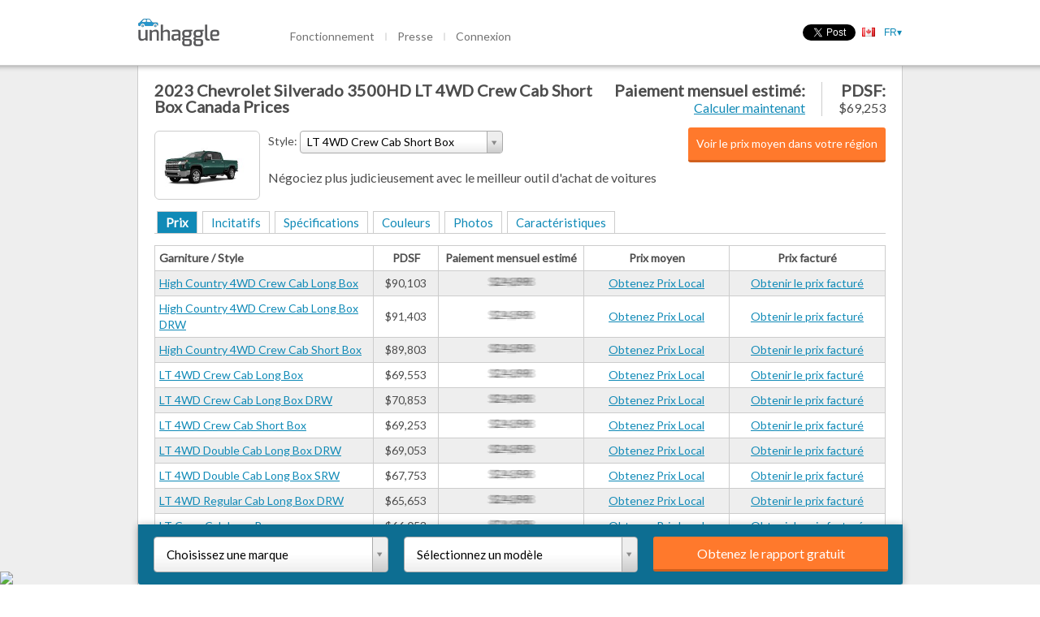

--- FILE ---
content_type: text/html; charset=utf-8
request_url: https://unhaggle.com/fr/2023-Chevrolet-Silverado%203500HD-Canada-Prices/LT%204WD%20Crew%20Cab%20Short%20Box/
body_size: 41397
content:




<!DOCTYPE html>
<html>
    <head>
        
        
        
            <title>Get the best prices in Canada for the 2023 Chevrolet Silverado 3500HD LT 4WD Crew Cab Short Box</title>
        
        <meta charset="utf-8">
        <meta content="IE=edge,chrome=1" http-equiv="X-UA-Compatible"><script type="text/javascript">(window.NREUM||(NREUM={})).init={ajax:{deny_list:["bam.nr-data.net"]},feature_flags:["soft_nav"]};(window.NREUM||(NREUM={})).loader_config={licenseKey:"d40a473816",applicationID:"38871001",browserID:"38872817"};;/*! For license information please see nr-loader-rum-1.308.0.min.js.LICENSE.txt */
(()=>{var e,t,r={163:(e,t,r)=>{"use strict";r.d(t,{j:()=>E});var n=r(384),i=r(1741);var a=r(2555);r(860).K7.genericEvents;const s="experimental.resources",o="register",c=e=>{if(!e||"string"!=typeof e)return!1;try{document.createDocumentFragment().querySelector(e)}catch{return!1}return!0};var d=r(2614),u=r(944),l=r(8122);const f="[data-nr-mask]",g=e=>(0,l.a)(e,(()=>{const e={feature_flags:[],experimental:{allow_registered_children:!1,resources:!1},mask_selector:"*",block_selector:"[data-nr-block]",mask_input_options:{color:!1,date:!1,"datetime-local":!1,email:!1,month:!1,number:!1,range:!1,search:!1,tel:!1,text:!1,time:!1,url:!1,week:!1,textarea:!1,select:!1,password:!0}};return{ajax:{deny_list:void 0,block_internal:!0,enabled:!0,autoStart:!0},api:{get allow_registered_children(){return e.feature_flags.includes(o)||e.experimental.allow_registered_children},set allow_registered_children(t){e.experimental.allow_registered_children=t},duplicate_registered_data:!1},browser_consent_mode:{enabled:!1},distributed_tracing:{enabled:void 0,exclude_newrelic_header:void 0,cors_use_newrelic_header:void 0,cors_use_tracecontext_headers:void 0,allowed_origins:void 0},get feature_flags(){return e.feature_flags},set feature_flags(t){e.feature_flags=t},generic_events:{enabled:!0,autoStart:!0},harvest:{interval:30},jserrors:{enabled:!0,autoStart:!0},logging:{enabled:!0,autoStart:!0},metrics:{enabled:!0,autoStart:!0},obfuscate:void 0,page_action:{enabled:!0},page_view_event:{enabled:!0,autoStart:!0},page_view_timing:{enabled:!0,autoStart:!0},performance:{capture_marks:!1,capture_measures:!1,capture_detail:!0,resources:{get enabled(){return e.feature_flags.includes(s)||e.experimental.resources},set enabled(t){e.experimental.resources=t},asset_types:[],first_party_domains:[],ignore_newrelic:!0}},privacy:{cookies_enabled:!0},proxy:{assets:void 0,beacon:void 0},session:{expiresMs:d.wk,inactiveMs:d.BB},session_replay:{autoStart:!0,enabled:!1,preload:!1,sampling_rate:10,error_sampling_rate:100,collect_fonts:!1,inline_images:!1,fix_stylesheets:!0,mask_all_inputs:!0,get mask_text_selector(){return e.mask_selector},set mask_text_selector(t){c(t)?e.mask_selector="".concat(t,",").concat(f):""===t||null===t?e.mask_selector=f:(0,u.R)(5,t)},get block_class(){return"nr-block"},get ignore_class(){return"nr-ignore"},get mask_text_class(){return"nr-mask"},get block_selector(){return e.block_selector},set block_selector(t){c(t)?e.block_selector+=",".concat(t):""!==t&&(0,u.R)(6,t)},get mask_input_options(){return e.mask_input_options},set mask_input_options(t){t&&"object"==typeof t?e.mask_input_options={...t,password:!0}:(0,u.R)(7,t)}},session_trace:{enabled:!0,autoStart:!0},soft_navigations:{enabled:!0,autoStart:!0},spa:{enabled:!0,autoStart:!0},ssl:void 0,user_actions:{enabled:!0,elementAttributes:["id","className","tagName","type"]}}})());var p=r(6154),m=r(9324);let h=0;const v={buildEnv:m.F3,distMethod:m.Xs,version:m.xv,originTime:p.WN},b={consented:!1},y={appMetadata:{},get consented(){return this.session?.state?.consent||b.consented},set consented(e){b.consented=e},customTransaction:void 0,denyList:void 0,disabled:!1,harvester:void 0,isolatedBacklog:!1,isRecording:!1,loaderType:void 0,maxBytes:3e4,obfuscator:void 0,onerror:void 0,ptid:void 0,releaseIds:{},session:void 0,timeKeeper:void 0,registeredEntities:[],jsAttributesMetadata:{bytes:0},get harvestCount(){return++h}},_=e=>{const t=(0,l.a)(e,y),r=Object.keys(v).reduce((e,t)=>(e[t]={value:v[t],writable:!1,configurable:!0,enumerable:!0},e),{});return Object.defineProperties(t,r)};var w=r(5701);const x=e=>{const t=e.startsWith("http");e+="/",r.p=t?e:"https://"+e};var R=r(7836),k=r(3241);const A={accountID:void 0,trustKey:void 0,agentID:void 0,licenseKey:void 0,applicationID:void 0,xpid:void 0},S=e=>(0,l.a)(e,A),T=new Set;function E(e,t={},r,s){let{init:o,info:c,loader_config:d,runtime:u={},exposed:l=!0}=t;if(!c){const e=(0,n.pV)();o=e.init,c=e.info,d=e.loader_config}e.init=g(o||{}),e.loader_config=S(d||{}),c.jsAttributes??={},p.bv&&(c.jsAttributes.isWorker=!0),e.info=(0,a.D)(c);const f=e.init,m=[c.beacon,c.errorBeacon];T.has(e.agentIdentifier)||(f.proxy.assets&&(x(f.proxy.assets),m.push(f.proxy.assets)),f.proxy.beacon&&m.push(f.proxy.beacon),e.beacons=[...m],function(e){const t=(0,n.pV)();Object.getOwnPropertyNames(i.W.prototype).forEach(r=>{const n=i.W.prototype[r];if("function"!=typeof n||"constructor"===n)return;let a=t[r];e[r]&&!1!==e.exposed&&"micro-agent"!==e.runtime?.loaderType&&(t[r]=(...t)=>{const n=e[r](...t);return a?a(...t):n})})}(e),(0,n.US)("activatedFeatures",w.B)),u.denyList=[...f.ajax.deny_list||[],...f.ajax.block_internal?m:[]],u.ptid=e.agentIdentifier,u.loaderType=r,e.runtime=_(u),T.has(e.agentIdentifier)||(e.ee=R.ee.get(e.agentIdentifier),e.exposed=l,(0,k.W)({agentIdentifier:e.agentIdentifier,drained:!!w.B?.[e.agentIdentifier],type:"lifecycle",name:"initialize",feature:void 0,data:e.config})),T.add(e.agentIdentifier)}},384:(e,t,r)=>{"use strict";r.d(t,{NT:()=>s,US:()=>u,Zm:()=>o,bQ:()=>d,dV:()=>c,pV:()=>l});var n=r(6154),i=r(1863),a=r(1910);const s={beacon:"bam.nr-data.net",errorBeacon:"bam.nr-data.net"};function o(){return n.gm.NREUM||(n.gm.NREUM={}),void 0===n.gm.newrelic&&(n.gm.newrelic=n.gm.NREUM),n.gm.NREUM}function c(){let e=o();return e.o||(e.o={ST:n.gm.setTimeout,SI:n.gm.setImmediate||n.gm.setInterval,CT:n.gm.clearTimeout,XHR:n.gm.XMLHttpRequest,REQ:n.gm.Request,EV:n.gm.Event,PR:n.gm.Promise,MO:n.gm.MutationObserver,FETCH:n.gm.fetch,WS:n.gm.WebSocket},(0,a.i)(...Object.values(e.o))),e}function d(e,t){let r=o();r.initializedAgents??={},t.initializedAt={ms:(0,i.t)(),date:new Date},r.initializedAgents[e]=t}function u(e,t){o()[e]=t}function l(){return function(){let e=o();const t=e.info||{};e.info={beacon:s.beacon,errorBeacon:s.errorBeacon,...t}}(),function(){let e=o();const t=e.init||{};e.init={...t}}(),c(),function(){let e=o();const t=e.loader_config||{};e.loader_config={...t}}(),o()}},782:(e,t,r)=>{"use strict";r.d(t,{T:()=>n});const n=r(860).K7.pageViewTiming},860:(e,t,r)=>{"use strict";r.d(t,{$J:()=>u,K7:()=>c,P3:()=>d,XX:()=>i,Yy:()=>o,df:()=>a,qY:()=>n,v4:()=>s});const n="events",i="jserrors",a="browser/blobs",s="rum",o="browser/logs",c={ajax:"ajax",genericEvents:"generic_events",jserrors:i,logging:"logging",metrics:"metrics",pageAction:"page_action",pageViewEvent:"page_view_event",pageViewTiming:"page_view_timing",sessionReplay:"session_replay",sessionTrace:"session_trace",softNav:"soft_navigations",spa:"spa"},d={[c.pageViewEvent]:1,[c.pageViewTiming]:2,[c.metrics]:3,[c.jserrors]:4,[c.spa]:5,[c.ajax]:6,[c.sessionTrace]:7,[c.softNav]:8,[c.sessionReplay]:9,[c.logging]:10,[c.genericEvents]:11},u={[c.pageViewEvent]:s,[c.pageViewTiming]:n,[c.ajax]:n,[c.spa]:n,[c.softNav]:n,[c.metrics]:i,[c.jserrors]:i,[c.sessionTrace]:a,[c.sessionReplay]:a,[c.logging]:o,[c.genericEvents]:"ins"}},944:(e,t,r)=>{"use strict";r.d(t,{R:()=>i});var n=r(3241);function i(e,t){"function"==typeof console.debug&&(console.debug("New Relic Warning: https://github.com/newrelic/newrelic-browser-agent/blob/main/docs/warning-codes.md#".concat(e),t),(0,n.W)({agentIdentifier:null,drained:null,type:"data",name:"warn",feature:"warn",data:{code:e,secondary:t}}))}},1687:(e,t,r)=>{"use strict";r.d(t,{Ak:()=>d,Ze:()=>f,x3:()=>u});var n=r(3241),i=r(7836),a=r(3606),s=r(860),o=r(2646);const c={};function d(e,t){const r={staged:!1,priority:s.P3[t]||0};l(e),c[e].get(t)||c[e].set(t,r)}function u(e,t){e&&c[e]&&(c[e].get(t)&&c[e].delete(t),p(e,t,!1),c[e].size&&g(e))}function l(e){if(!e)throw new Error("agentIdentifier required");c[e]||(c[e]=new Map)}function f(e="",t="feature",r=!1){if(l(e),!e||!c[e].get(t)||r)return p(e,t);c[e].get(t).staged=!0,g(e)}function g(e){const t=Array.from(c[e]);t.every(([e,t])=>t.staged)&&(t.sort((e,t)=>e[1].priority-t[1].priority),t.forEach(([t])=>{c[e].delete(t),p(e,t)}))}function p(e,t,r=!0){const s=e?i.ee.get(e):i.ee,c=a.i.handlers;if(!s.aborted&&s.backlog&&c){if((0,n.W)({agentIdentifier:e,type:"lifecycle",name:"drain",feature:t}),r){const e=s.backlog[t],r=c[t];if(r){for(let t=0;e&&t<e.length;++t)m(e[t],r);Object.entries(r).forEach(([e,t])=>{Object.values(t||{}).forEach(t=>{t[0]?.on&&t[0]?.context()instanceof o.y&&t[0].on(e,t[1])})})}}s.isolatedBacklog||delete c[t],s.backlog[t]=null,s.emit("drain-"+t,[])}}function m(e,t){var r=e[1];Object.values(t[r]||{}).forEach(t=>{var r=e[0];if(t[0]===r){var n=t[1],i=e[3],a=e[2];n.apply(i,a)}})}},1738:(e,t,r)=>{"use strict";r.d(t,{U:()=>g,Y:()=>f});var n=r(3241),i=r(9908),a=r(1863),s=r(944),o=r(5701),c=r(3969),d=r(8362),u=r(860),l=r(4261);function f(e,t,r,a){const f=a||r;!f||f[e]&&f[e]!==d.d.prototype[e]||(f[e]=function(){(0,i.p)(c.xV,["API/"+e+"/called"],void 0,u.K7.metrics,r.ee),(0,n.W)({agentIdentifier:r.agentIdentifier,drained:!!o.B?.[r.agentIdentifier],type:"data",name:"api",feature:l.Pl+e,data:{}});try{return t.apply(this,arguments)}catch(e){(0,s.R)(23,e)}})}function g(e,t,r,n,s){const o=e.info;null===r?delete o.jsAttributes[t]:o.jsAttributes[t]=r,(s||null===r)&&(0,i.p)(l.Pl+n,[(0,a.t)(),t,r],void 0,"session",e.ee)}},1741:(e,t,r)=>{"use strict";r.d(t,{W:()=>a});var n=r(944),i=r(4261);class a{#e(e,...t){if(this[e]!==a.prototype[e])return this[e](...t);(0,n.R)(35,e)}addPageAction(e,t){return this.#e(i.hG,e,t)}register(e){return this.#e(i.eY,e)}recordCustomEvent(e,t){return this.#e(i.fF,e,t)}setPageViewName(e,t){return this.#e(i.Fw,e,t)}setCustomAttribute(e,t,r){return this.#e(i.cD,e,t,r)}noticeError(e,t){return this.#e(i.o5,e,t)}setUserId(e,t=!1){return this.#e(i.Dl,e,t)}setApplicationVersion(e){return this.#e(i.nb,e)}setErrorHandler(e){return this.#e(i.bt,e)}addRelease(e,t){return this.#e(i.k6,e,t)}log(e,t){return this.#e(i.$9,e,t)}start(){return this.#e(i.d3)}finished(e){return this.#e(i.BL,e)}recordReplay(){return this.#e(i.CH)}pauseReplay(){return this.#e(i.Tb)}addToTrace(e){return this.#e(i.U2,e)}setCurrentRouteName(e){return this.#e(i.PA,e)}interaction(e){return this.#e(i.dT,e)}wrapLogger(e,t,r){return this.#e(i.Wb,e,t,r)}measure(e,t){return this.#e(i.V1,e,t)}consent(e){return this.#e(i.Pv,e)}}},1863:(e,t,r)=>{"use strict";function n(){return Math.floor(performance.now())}r.d(t,{t:()=>n})},1910:(e,t,r)=>{"use strict";r.d(t,{i:()=>a});var n=r(944);const i=new Map;function a(...e){return e.every(e=>{if(i.has(e))return i.get(e);const t="function"==typeof e?e.toString():"",r=t.includes("[native code]"),a=t.includes("nrWrapper");return r||a||(0,n.R)(64,e?.name||t),i.set(e,r),r})}},2555:(e,t,r)=>{"use strict";r.d(t,{D:()=>o,f:()=>s});var n=r(384),i=r(8122);const a={beacon:n.NT.beacon,errorBeacon:n.NT.errorBeacon,licenseKey:void 0,applicationID:void 0,sa:void 0,queueTime:void 0,applicationTime:void 0,ttGuid:void 0,user:void 0,account:void 0,product:void 0,extra:void 0,jsAttributes:{},userAttributes:void 0,atts:void 0,transactionName:void 0,tNamePlain:void 0};function s(e){try{return!!e.licenseKey&&!!e.errorBeacon&&!!e.applicationID}catch(e){return!1}}const o=e=>(0,i.a)(e,a)},2614:(e,t,r)=>{"use strict";r.d(t,{BB:()=>s,H3:()=>n,g:()=>d,iL:()=>c,tS:()=>o,uh:()=>i,wk:()=>a});const n="NRBA",i="SESSION",a=144e5,s=18e5,o={STARTED:"session-started",PAUSE:"session-pause",RESET:"session-reset",RESUME:"session-resume",UPDATE:"session-update"},c={SAME_TAB:"same-tab",CROSS_TAB:"cross-tab"},d={OFF:0,FULL:1,ERROR:2}},2646:(e,t,r)=>{"use strict";r.d(t,{y:()=>n});class n{constructor(e){this.contextId=e}}},2843:(e,t,r)=>{"use strict";r.d(t,{G:()=>a,u:()=>i});var n=r(3878);function i(e,t=!1,r,i){(0,n.DD)("visibilitychange",function(){if(t)return void("hidden"===document.visibilityState&&e());e(document.visibilityState)},r,i)}function a(e,t,r){(0,n.sp)("pagehide",e,t,r)}},3241:(e,t,r)=>{"use strict";r.d(t,{W:()=>a});var n=r(6154);const i="newrelic";function a(e={}){try{n.gm.dispatchEvent(new CustomEvent(i,{detail:e}))}catch(e){}}},3606:(e,t,r)=>{"use strict";r.d(t,{i:()=>a});var n=r(9908);a.on=s;var i=a.handlers={};function a(e,t,r,a){s(a||n.d,i,e,t,r)}function s(e,t,r,i,a){a||(a="feature"),e||(e=n.d);var s=t[a]=t[a]||{};(s[r]=s[r]||[]).push([e,i])}},3878:(e,t,r)=>{"use strict";function n(e,t){return{capture:e,passive:!1,signal:t}}function i(e,t,r=!1,i){window.addEventListener(e,t,n(r,i))}function a(e,t,r=!1,i){document.addEventListener(e,t,n(r,i))}r.d(t,{DD:()=>a,jT:()=>n,sp:()=>i})},3969:(e,t,r)=>{"use strict";r.d(t,{TZ:()=>n,XG:()=>o,rs:()=>i,xV:()=>s,z_:()=>a});const n=r(860).K7.metrics,i="sm",a="cm",s="storeSupportabilityMetrics",o="storeEventMetrics"},4234:(e,t,r)=>{"use strict";r.d(t,{W:()=>a});var n=r(7836),i=r(1687);class a{constructor(e,t){this.agentIdentifier=e,this.ee=n.ee.get(e),this.featureName=t,this.blocked=!1}deregisterDrain(){(0,i.x3)(this.agentIdentifier,this.featureName)}}},4261:(e,t,r)=>{"use strict";r.d(t,{$9:()=>d,BL:()=>o,CH:()=>g,Dl:()=>_,Fw:()=>y,PA:()=>h,Pl:()=>n,Pv:()=>k,Tb:()=>l,U2:()=>a,V1:()=>R,Wb:()=>x,bt:()=>b,cD:()=>v,d3:()=>w,dT:()=>c,eY:()=>p,fF:()=>f,hG:()=>i,k6:()=>s,nb:()=>m,o5:()=>u});const n="api-",i="addPageAction",a="addToTrace",s="addRelease",o="finished",c="interaction",d="log",u="noticeError",l="pauseReplay",f="recordCustomEvent",g="recordReplay",p="register",m="setApplicationVersion",h="setCurrentRouteName",v="setCustomAttribute",b="setErrorHandler",y="setPageViewName",_="setUserId",w="start",x="wrapLogger",R="measure",k="consent"},5289:(e,t,r)=>{"use strict";r.d(t,{GG:()=>s,Qr:()=>c,sB:()=>o});var n=r(3878),i=r(6389);function a(){return"undefined"==typeof document||"complete"===document.readyState}function s(e,t){if(a())return e();const r=(0,i.J)(e),s=setInterval(()=>{a()&&(clearInterval(s),r())},500);(0,n.sp)("load",r,t)}function o(e){if(a())return e();(0,n.DD)("DOMContentLoaded",e)}function c(e){if(a())return e();(0,n.sp)("popstate",e)}},5607:(e,t,r)=>{"use strict";r.d(t,{W:()=>n});const n=(0,r(9566).bz)()},5701:(e,t,r)=>{"use strict";r.d(t,{B:()=>a,t:()=>s});var n=r(3241);const i=new Set,a={};function s(e,t){const r=t.agentIdentifier;a[r]??={},e&&"object"==typeof e&&(i.has(r)||(t.ee.emit("rumresp",[e]),a[r]=e,i.add(r),(0,n.W)({agentIdentifier:r,loaded:!0,drained:!0,type:"lifecycle",name:"load",feature:void 0,data:e})))}},6154:(e,t,r)=>{"use strict";r.d(t,{OF:()=>c,RI:()=>i,WN:()=>u,bv:()=>a,eN:()=>l,gm:()=>s,mw:()=>o,sb:()=>d});var n=r(1863);const i="undefined"!=typeof window&&!!window.document,a="undefined"!=typeof WorkerGlobalScope&&("undefined"!=typeof self&&self instanceof WorkerGlobalScope&&self.navigator instanceof WorkerNavigator||"undefined"!=typeof globalThis&&globalThis instanceof WorkerGlobalScope&&globalThis.navigator instanceof WorkerNavigator),s=i?window:"undefined"!=typeof WorkerGlobalScope&&("undefined"!=typeof self&&self instanceof WorkerGlobalScope&&self||"undefined"!=typeof globalThis&&globalThis instanceof WorkerGlobalScope&&globalThis),o=Boolean("hidden"===s?.document?.visibilityState),c=/iPad|iPhone|iPod/.test(s.navigator?.userAgent),d=c&&"undefined"==typeof SharedWorker,u=((()=>{const e=s.navigator?.userAgent?.match(/Firefox[/\s](\d+\.\d+)/);Array.isArray(e)&&e.length>=2&&e[1]})(),Date.now()-(0,n.t)()),l=()=>"undefined"!=typeof PerformanceNavigationTiming&&s?.performance?.getEntriesByType("navigation")?.[0]?.responseStart},6389:(e,t,r)=>{"use strict";function n(e,t=500,r={}){const n=r?.leading||!1;let i;return(...r)=>{n&&void 0===i&&(e.apply(this,r),i=setTimeout(()=>{i=clearTimeout(i)},t)),n||(clearTimeout(i),i=setTimeout(()=>{e.apply(this,r)},t))}}function i(e){let t=!1;return(...r)=>{t||(t=!0,e.apply(this,r))}}r.d(t,{J:()=>i,s:()=>n})},6630:(e,t,r)=>{"use strict";r.d(t,{T:()=>n});const n=r(860).K7.pageViewEvent},7699:(e,t,r)=>{"use strict";r.d(t,{It:()=>a,KC:()=>o,No:()=>i,qh:()=>s});var n=r(860);const i=16e3,a=1e6,s="SESSION_ERROR",o={[n.K7.logging]:!0,[n.K7.genericEvents]:!1,[n.K7.jserrors]:!1,[n.K7.ajax]:!1}},7836:(e,t,r)=>{"use strict";r.d(t,{P:()=>o,ee:()=>c});var n=r(384),i=r(8990),a=r(2646),s=r(5607);const o="nr@context:".concat(s.W),c=function e(t,r){var n={},s={},u={},l=!1;try{l=16===r.length&&d.initializedAgents?.[r]?.runtime.isolatedBacklog}catch(e){}var f={on:p,addEventListener:p,removeEventListener:function(e,t){var r=n[e];if(!r)return;for(var i=0;i<r.length;i++)r[i]===t&&r.splice(i,1)},emit:function(e,r,n,i,a){!1!==a&&(a=!0);if(c.aborted&&!i)return;t&&a&&t.emit(e,r,n);var o=g(n);m(e).forEach(e=>{e.apply(o,r)});var d=v()[s[e]];d&&d.push([f,e,r,o]);return o},get:h,listeners:m,context:g,buffer:function(e,t){const r=v();if(t=t||"feature",f.aborted)return;Object.entries(e||{}).forEach(([e,n])=>{s[n]=t,t in r||(r[t]=[])})},abort:function(){f._aborted=!0,Object.keys(f.backlog).forEach(e=>{delete f.backlog[e]})},isBuffering:function(e){return!!v()[s[e]]},debugId:r,backlog:l?{}:t&&"object"==typeof t.backlog?t.backlog:{},isolatedBacklog:l};return Object.defineProperty(f,"aborted",{get:()=>{let e=f._aborted||!1;return e||(t&&(e=t.aborted),e)}}),f;function g(e){return e&&e instanceof a.y?e:e?(0,i.I)(e,o,()=>new a.y(o)):new a.y(o)}function p(e,t){n[e]=m(e).concat(t)}function m(e){return n[e]||[]}function h(t){return u[t]=u[t]||e(f,t)}function v(){return f.backlog}}(void 0,"globalEE"),d=(0,n.Zm)();d.ee||(d.ee=c)},8122:(e,t,r)=>{"use strict";r.d(t,{a:()=>i});var n=r(944);function i(e,t){try{if(!e||"object"!=typeof e)return(0,n.R)(3);if(!t||"object"!=typeof t)return(0,n.R)(4);const r=Object.create(Object.getPrototypeOf(t),Object.getOwnPropertyDescriptors(t)),a=0===Object.keys(r).length?e:r;for(let s in a)if(void 0!==e[s])try{if(null===e[s]){r[s]=null;continue}Array.isArray(e[s])&&Array.isArray(t[s])?r[s]=Array.from(new Set([...e[s],...t[s]])):"object"==typeof e[s]&&"object"==typeof t[s]?r[s]=i(e[s],t[s]):r[s]=e[s]}catch(e){r[s]||(0,n.R)(1,e)}return r}catch(e){(0,n.R)(2,e)}}},8362:(e,t,r)=>{"use strict";r.d(t,{d:()=>a});var n=r(9566),i=r(1741);class a extends i.W{agentIdentifier=(0,n.LA)(16)}},8374:(e,t,r)=>{r.nc=(()=>{try{return document?.currentScript?.nonce}catch(e){}return""})()},8990:(e,t,r)=>{"use strict";r.d(t,{I:()=>i});var n=Object.prototype.hasOwnProperty;function i(e,t,r){if(n.call(e,t))return e[t];var i=r();if(Object.defineProperty&&Object.keys)try{return Object.defineProperty(e,t,{value:i,writable:!0,enumerable:!1}),i}catch(e){}return e[t]=i,i}},9324:(e,t,r)=>{"use strict";r.d(t,{F3:()=>i,Xs:()=>a,xv:()=>n});const n="1.308.0",i="PROD",a="CDN"},9566:(e,t,r)=>{"use strict";r.d(t,{LA:()=>o,bz:()=>s});var n=r(6154);const i="xxxxxxxx-xxxx-4xxx-yxxx-xxxxxxxxxxxx";function a(e,t){return e?15&e[t]:16*Math.random()|0}function s(){const e=n.gm?.crypto||n.gm?.msCrypto;let t,r=0;return e&&e.getRandomValues&&(t=e.getRandomValues(new Uint8Array(30))),i.split("").map(e=>"x"===e?a(t,r++).toString(16):"y"===e?(3&a()|8).toString(16):e).join("")}function o(e){const t=n.gm?.crypto||n.gm?.msCrypto;let r,i=0;t&&t.getRandomValues&&(r=t.getRandomValues(new Uint8Array(e)));const s=[];for(var o=0;o<e;o++)s.push(a(r,i++).toString(16));return s.join("")}},9908:(e,t,r)=>{"use strict";r.d(t,{d:()=>n,p:()=>i});var n=r(7836).ee.get("handle");function i(e,t,r,i,a){a?(a.buffer([e],i),a.emit(e,t,r)):(n.buffer([e],i),n.emit(e,t,r))}}},n={};function i(e){var t=n[e];if(void 0!==t)return t.exports;var a=n[e]={exports:{}};return r[e](a,a.exports,i),a.exports}i.m=r,i.d=(e,t)=>{for(var r in t)i.o(t,r)&&!i.o(e,r)&&Object.defineProperty(e,r,{enumerable:!0,get:t[r]})},i.f={},i.e=e=>Promise.all(Object.keys(i.f).reduce((t,r)=>(i.f[r](e,t),t),[])),i.u=e=>"nr-rum-1.308.0.min.js",i.o=(e,t)=>Object.prototype.hasOwnProperty.call(e,t),e={},t="NRBA-1.308.0.PROD:",i.l=(r,n,a,s)=>{if(e[r])e[r].push(n);else{var o,c;if(void 0!==a)for(var d=document.getElementsByTagName("script"),u=0;u<d.length;u++){var l=d[u];if(l.getAttribute("src")==r||l.getAttribute("data-webpack")==t+a){o=l;break}}if(!o){c=!0;var f={296:"sha512-+MIMDsOcckGXa1EdWHqFNv7P+JUkd5kQwCBr3KE6uCvnsBNUrdSt4a/3/L4j4TxtnaMNjHpza2/erNQbpacJQA=="};(o=document.createElement("script")).charset="utf-8",i.nc&&o.setAttribute("nonce",i.nc),o.setAttribute("data-webpack",t+a),o.src=r,0!==o.src.indexOf(window.location.origin+"/")&&(o.crossOrigin="anonymous"),f[s]&&(o.integrity=f[s])}e[r]=[n];var g=(t,n)=>{o.onerror=o.onload=null,clearTimeout(p);var i=e[r];if(delete e[r],o.parentNode&&o.parentNode.removeChild(o),i&&i.forEach(e=>e(n)),t)return t(n)},p=setTimeout(g.bind(null,void 0,{type:"timeout",target:o}),12e4);o.onerror=g.bind(null,o.onerror),o.onload=g.bind(null,o.onload),c&&document.head.appendChild(o)}},i.r=e=>{"undefined"!=typeof Symbol&&Symbol.toStringTag&&Object.defineProperty(e,Symbol.toStringTag,{value:"Module"}),Object.defineProperty(e,"__esModule",{value:!0})},i.p="https://js-agent.newrelic.com/",(()=>{var e={374:0,840:0};i.f.j=(t,r)=>{var n=i.o(e,t)?e[t]:void 0;if(0!==n)if(n)r.push(n[2]);else{var a=new Promise((r,i)=>n=e[t]=[r,i]);r.push(n[2]=a);var s=i.p+i.u(t),o=new Error;i.l(s,r=>{if(i.o(e,t)&&(0!==(n=e[t])&&(e[t]=void 0),n)){var a=r&&("load"===r.type?"missing":r.type),s=r&&r.target&&r.target.src;o.message="Loading chunk "+t+" failed: ("+a+": "+s+")",o.name="ChunkLoadError",o.type=a,o.request=s,n[1](o)}},"chunk-"+t,t)}};var t=(t,r)=>{var n,a,[s,o,c]=r,d=0;if(s.some(t=>0!==e[t])){for(n in o)i.o(o,n)&&(i.m[n]=o[n]);if(c)c(i)}for(t&&t(r);d<s.length;d++)a=s[d],i.o(e,a)&&e[a]&&e[a][0](),e[a]=0},r=self["webpackChunk:NRBA-1.308.0.PROD"]=self["webpackChunk:NRBA-1.308.0.PROD"]||[];r.forEach(t.bind(null,0)),r.push=t.bind(null,r.push.bind(r))})(),(()=>{"use strict";i(8374);var e=i(8362),t=i(860);const r=Object.values(t.K7);var n=i(163);var a=i(9908),s=i(1863),o=i(4261),c=i(1738);var d=i(1687),u=i(4234),l=i(5289),f=i(6154),g=i(944),p=i(384);const m=e=>f.RI&&!0===e?.privacy.cookies_enabled;function h(e){return!!(0,p.dV)().o.MO&&m(e)&&!0===e?.session_trace.enabled}var v=i(6389),b=i(7699);class y extends u.W{constructor(e,t){super(e.agentIdentifier,t),this.agentRef=e,this.abortHandler=void 0,this.featAggregate=void 0,this.loadedSuccessfully=void 0,this.onAggregateImported=new Promise(e=>{this.loadedSuccessfully=e}),this.deferred=Promise.resolve(),!1===e.init[this.featureName].autoStart?this.deferred=new Promise((t,r)=>{this.ee.on("manual-start-all",(0,v.J)(()=>{(0,d.Ak)(e.agentIdentifier,this.featureName),t()}))}):(0,d.Ak)(e.agentIdentifier,t)}importAggregator(e,t,r={}){if(this.featAggregate)return;const n=async()=>{let n;await this.deferred;try{if(m(e.init)){const{setupAgentSession:t}=await i.e(296).then(i.bind(i,3305));n=t(e)}}catch(e){(0,g.R)(20,e),this.ee.emit("internal-error",[e]),(0,a.p)(b.qh,[e],void 0,this.featureName,this.ee)}try{if(!this.#t(this.featureName,n,e.init))return(0,d.Ze)(this.agentIdentifier,this.featureName),void this.loadedSuccessfully(!1);const{Aggregate:i}=await t();this.featAggregate=new i(e,r),e.runtime.harvester.initializedAggregates.push(this.featAggregate),this.loadedSuccessfully(!0)}catch(e){(0,g.R)(34,e),this.abortHandler?.(),(0,d.Ze)(this.agentIdentifier,this.featureName,!0),this.loadedSuccessfully(!1),this.ee&&this.ee.abort()}};f.RI?(0,l.GG)(()=>n(),!0):n()}#t(e,r,n){if(this.blocked)return!1;switch(e){case t.K7.sessionReplay:return h(n)&&!!r;case t.K7.sessionTrace:return!!r;default:return!0}}}var _=i(6630),w=i(2614),x=i(3241);class R extends y{static featureName=_.T;constructor(e){var t;super(e,_.T),this.setupInspectionEvents(e.agentIdentifier),t=e,(0,c.Y)(o.Fw,function(e,r){"string"==typeof e&&("/"!==e.charAt(0)&&(e="/"+e),t.runtime.customTransaction=(r||"http://custom.transaction")+e,(0,a.p)(o.Pl+o.Fw,[(0,s.t)()],void 0,void 0,t.ee))},t),this.importAggregator(e,()=>i.e(296).then(i.bind(i,3943)))}setupInspectionEvents(e){const t=(t,r)=>{t&&(0,x.W)({agentIdentifier:e,timeStamp:t.timeStamp,loaded:"complete"===t.target.readyState,type:"window",name:r,data:t.target.location+""})};(0,l.sB)(e=>{t(e,"DOMContentLoaded")}),(0,l.GG)(e=>{t(e,"load")}),(0,l.Qr)(e=>{t(e,"navigate")}),this.ee.on(w.tS.UPDATE,(t,r)=>{(0,x.W)({agentIdentifier:e,type:"lifecycle",name:"session",data:r})})}}class k extends e.d{constructor(e){var t;(super(),f.gm)?(this.features={},(0,p.bQ)(this.agentIdentifier,this),this.desiredFeatures=new Set(e.features||[]),this.desiredFeatures.add(R),(0,n.j)(this,e,e.loaderType||"agent"),t=this,(0,c.Y)(o.cD,function(e,r,n=!1){if("string"==typeof e){if(["string","number","boolean"].includes(typeof r)||null===r)return(0,c.U)(t,e,r,o.cD,n);(0,g.R)(40,typeof r)}else(0,g.R)(39,typeof e)},t),function(e){(0,c.Y)(o.Dl,function(t,r=!1){if("string"!=typeof t&&null!==t)return void(0,g.R)(41,typeof t);const n=e.info.jsAttributes["enduser.id"];r&&null!=n&&n!==t?(0,a.p)(o.Pl+"setUserIdAndResetSession",[t],void 0,"session",e.ee):(0,c.U)(e,"enduser.id",t,o.Dl,!0)},e)}(this),function(e){(0,c.Y)(o.nb,function(t){if("string"==typeof t||null===t)return(0,c.U)(e,"application.version",t,o.nb,!1);(0,g.R)(42,typeof t)},e)}(this),function(e){(0,c.Y)(o.d3,function(){e.ee.emit("manual-start-all")},e)}(this),function(e){(0,c.Y)(o.Pv,function(t=!0){if("boolean"==typeof t){if((0,a.p)(o.Pl+o.Pv,[t],void 0,"session",e.ee),e.runtime.consented=t,t){const t=e.features.page_view_event;t.onAggregateImported.then(e=>{const r=t.featAggregate;e&&!r.sentRum&&r.sendRum()})}}else(0,g.R)(65,typeof t)},e)}(this),this.run()):(0,g.R)(21)}get config(){return{info:this.info,init:this.init,loader_config:this.loader_config,runtime:this.runtime}}get api(){return this}run(){try{const e=function(e){const t={};return r.forEach(r=>{t[r]=!!e[r]?.enabled}),t}(this.init),n=[...this.desiredFeatures];n.sort((e,r)=>t.P3[e.featureName]-t.P3[r.featureName]),n.forEach(r=>{if(!e[r.featureName]&&r.featureName!==t.K7.pageViewEvent)return;if(r.featureName===t.K7.spa)return void(0,g.R)(67);const n=function(e){switch(e){case t.K7.ajax:return[t.K7.jserrors];case t.K7.sessionTrace:return[t.K7.ajax,t.K7.pageViewEvent];case t.K7.sessionReplay:return[t.K7.sessionTrace];case t.K7.pageViewTiming:return[t.K7.pageViewEvent];default:return[]}}(r.featureName).filter(e=>!(e in this.features));n.length>0&&(0,g.R)(36,{targetFeature:r.featureName,missingDependencies:n}),this.features[r.featureName]=new r(this)})}catch(e){(0,g.R)(22,e);for(const e in this.features)this.features[e].abortHandler?.();const t=(0,p.Zm)();delete t.initializedAgents[this.agentIdentifier]?.features,delete this.sharedAggregator;return t.ee.get(this.agentIdentifier).abort(),!1}}}var A=i(2843),S=i(782);class T extends y{static featureName=S.T;constructor(e){super(e,S.T),f.RI&&((0,A.u)(()=>(0,a.p)("docHidden",[(0,s.t)()],void 0,S.T,this.ee),!0),(0,A.G)(()=>(0,a.p)("winPagehide",[(0,s.t)()],void 0,S.T,this.ee)),this.importAggregator(e,()=>i.e(296).then(i.bind(i,2117))))}}var E=i(3969);class I extends y{static featureName=E.TZ;constructor(e){super(e,E.TZ),f.RI&&document.addEventListener("securitypolicyviolation",e=>{(0,a.p)(E.xV,["Generic/CSPViolation/Detected"],void 0,this.featureName,this.ee)}),this.importAggregator(e,()=>i.e(296).then(i.bind(i,9623)))}}new k({features:[R,T,I],loaderType:"lite"})})()})();</script><script type="text/javascript">window.NREUM||(NREUM={});NREUM.info={"beacon":"bam.nr-data.net","errorBeacon":"bam.nr-data.net","licenseKey":"d40a473816","applicationID":"38871001","transactionName":"MQFbMktVXkIAUkAKWAhLfxNXV0RYDl8bFlkOBV4BVVEeRwRZXQBbAztKA1YaRlgERkdZZCMrdhBcRkZYBEZiClIRSl4DTQ==","queueTime":0,"applicationTime":885,"agent":""}</script>
        <meta content="fr" http-equiv="Content-Language" />

        
          <meta name="keywords" content="New Car Invoice Price Canada, Buy New Cars Online, Dealers Compete" />
          <meta name="title" content="Get the best prices in Canada for the 2023 Chevrolet Silverado 3500HD LT 4WD Crew Cab Short Box" />
          <meta name="description" content="Get a free invoice price report for the 2023 Chevrolet Silverado 3500HD LT 4WD Crew Cab Short Box to use as leverage when negotiating at dealerships or get the guaranteed best prices in Canada by having dealers compete." />
        

        
            <meta content="https://unhaggle.com/static/newdesign/images/car-people.png" property="og:image"/>
            <meta content="Obtenez les meilleurs prix pour des voitures neuves sur Unhaggle.com" property="og:title"/>
            <meta content="Je viens d'utiliser www.unhaggle.com pour économiser de l'argent sur une voiture neuve! Partagez avec quelqu'un qui pourrait magasiner une nouvelle voiture prochainement." property="og:description">
        

        

        <link rel="canonical" href="https://unhaggle.com/fr/2023-Chevrolet-Silverado%203500HD-Canada-Prices/" />

        
        <meta name="p:domain_verify" content="1149c49205276eecb274448104a2ef9e"/>

        
        <link rel="apple-touch-icon" href="/static/img/mobile-icon-114.png" sizes="114x114"/>
        <link rel="apple-touch-icon" href="/static/img/mobile-icon-72.png" sizes="72x72"/>
        <link rel="apple-touch-icon" href="/static/img/mobile-icon-57.png" sizes="57x57"/>
        <link rel="apple-touch-icon-precomposed" href="/static/img/mobile-icon-114-precomposed.png" sizes="114x114"/>
        <link rel="apple-touch-icon-precomposed" href="/static/img/mobile-icon-72-precomposed.png" sizes="72x72"/>
        <link rel="apple-touch-icon-precomposed" href="/static/img/mobile-icon-57-precomposed.png" sizes="57x57"/>

        <link href="/static/newdesign/images/favicon.ico" rel="icon" type="image/x-icon">

        <link href='//fonts.googleapis.com/css?family=Lato' rel='stylesheet' type='text/css'>

        
            <link rel="stylesheet" href="/static/CACHE/css/output.33b76c2aab7b.css" type="text/css" media="screen"><link rel="stylesheet" href="/static/CACHE/css/output.e27e6bf22775.css" type="text/css" media="screen"><link rel="stylesheet" href="/static/CACHE/css/output.ddede6c2405e.css" type="text/css" media="screen"><link rel="stylesheet" href="/static/CACHE/css/output.cb095e0b913f.css" type="text/css" media="screen"><link rel="stylesheet" href="/static/CACHE/css/output.c68a8a86bbed.css" type="text/css" media="screen"><link rel="stylesheet" href="/static/CACHE/css/output.e4c5a5eaec62.css" type="text/css" media="screen"><link rel="stylesheet" href="/static/CACHE/css/output.10c45fe83bc4.css" type="text/css" media="screen"><link rel="stylesheet" href="/static/CACHE/css/output.9870bdceef91.css" type="text/css" media="screen"><link rel="stylesheet" href="/static/CACHE/css/output.3fedfb277101.css" type="text/css" media="screen"><link rel="stylesheet" href="/static/CACHE/css/output.27ad1144a03a.css" type="text/css" media="screen"><link rel="stylesheet" href="/static/CACHE/css/output.2ee4c75c2c78.css" type="text/css" media="screen">

            <!--[if lt IE 9]>
                <link rel="stylesheet" href="/static/CACHE/css/output.0255185d0c0b.css" type="text/css" media="screen">
            <![endif]-->
        
        
        

            <!--[if lt IE 9]>
                <script src="/static/CACHE/js/output.05a93d3fd2cf.js"></script>
            <![endif]-->
            <script type="text/javascript" src="/jsi18n/"></script>
            <script src="/static/CACHE/js/output.dccb4e1f0898.js"></script>
<script src="/static/CACHE/js/output.ac4947d5233e.js"></script>
<script src="/static/CACHE/js/output.61dccba475c8.js"></script>
<script src="/static/CACHE/js/output.fbb909bf0e08.js"></script>
<script src="/static/CACHE/js/output.ba7b357c9935.js"></script>
<script src="/static/CACHE/js/output.816ee50c330f.js"></script>
<script src="/static/CACHE/js/output.b3d73eb7917b.js"></script>
<script src="/static/CACHE/js/output.aeed7b31176d.js"></script>
<script src="/static/CACHE/js/output.3297e4b1f516.js"></script>
<script src="/static/CACHE/js/output.392ea3ac04a2.js"></script>
<script src="/static/CACHE/js/output.aed90d3c454c.js"></script>
<script src="/static/CACHE/js/output.1b872bd5416c.js"></script>
<script src="/static/CACHE/js/output.56a82849f843.js"></script>
<script src="/static/CACHE/js/output.743eac801cf1.js"></script>
<script src="/static/CACHE/js/output.d9a25126b70f.js"></script>
            <script src="/static/CACHE/js/output.da93bc0be76a.js"></script>

            
        
        
    
            <script src="https://rdc.m32.media/cx/lcm.js"></script>
        
    <script src="/static/CACHE/js/output.f6cd7036b594.js"></script>


  
      
      <script type="text/javascript">
        {
            var script_tag = document.createElement('script');
            script_tag.type = 'text/javascript';
            script_tag.src = 'https://unhaggle.com/contextlinks/widget/js/unhaggle/';
            script_tag.async = true;
            (document.getElementsByTagName('head')[0] || document.documentElement).appendChild(script_tag);
        }
      </script>
      
  

        
        
      <!-- Google Tag Manager -->
      <script>(function(w,d,s,l,i){w[l]=w[l]||[];w[l].push({'gtm.start':
        new Date().getTime(),event:'gtm.js'});var f=d.getElementsByTagName(s)[0],
        j=d.createElement(s),dl=l!='dataLayer'?'&l='+l:'';j.async=true;j.src=
        '//www.googletagmanager.com/gtm.js?id='+i+dl;f.parentNode.insertBefore(j,f);
        })(window,document,'script','dataLayer','GTM-MNCW8T');</script>
      <!-- End Google Tag Manager -->

            
            <script type="text/javascript">
              var _gaq = _gaq || [];
              _gaq.push(['_setAccount', 'UA-20808301-1']);
              _gaq.push(['_trackPageview']);

              (function() {
                var ga = document.createElement('script'); ga.type = 'text/javascript'; ga.async = true;
                ga.src = ('https:' == document.location.protocol ? 'https://' : 'http://') + 'stats.g.doubleclick.net/dc.js';
                var s = document.getElementsByTagName('script')[0]; s.parentNode.insertBefore(ga, s);
              })();


                if (document.referrer.match(/google\./gi) && document.referrer.match(/cd/gi)) {
                  var __google_ca_str     = document.referrer;
                  var __google_ca_keyWord;
                  var __google_ca_r       = __google_ca_str.match(/cd=(.*?)&/);
                  var __google_ca_rank    = parseInt(__google_ca_r[1]);
                  var __google_ca_str_kw  = __google_ca_str.match(/q=(.*?)&/);

                  if (__google_ca_str_kw[1].length > 0) {
                    __google_ca_keyWord  = decodeURI(__google_ca_str_kw[1]);
                  } else {
                    __google_ca_keyWord = "(not provided)";
                  }

                  var __google_ca_p = document.location.pathname;
                  _gaq.push(['_trackEvent', 'RankTracker', __google_ca_keyWord, __google_ca_p, __google_ca_rank, true]);
                }
            </script>
            
            
        


        <!-- CrazyEgg -->
        <script type="text/javascript">
        setTimeout(function(){var a=document.createElement("script");
        var b=document.getElementsByTagName("script")[0];
        a.src=document.location.protocol+"//script.crazyegg.com/pages/scripts/0017/3546.js?"+Math.floor(new Date().getTime()/3600000);
        a.async=true;a.type="text/javascript";b.parentNode.insertBefore(a,b)}, 1);
        </script>

    </head>

    
    <body class="index expand font14 ">
    
        
          <noscript>
      <iframe src="//www.googletagmanager.com/ns.html?id=GTM-MNCW8T"
        height="0" width="0" style="display:none;visibility:hidden"></iframe>
    </noscript>
  

        <!-- empty div for bounce widget -->
        
            
            <div class="unhaggle-widget-alerts" lang="fr"></div>
            
        

        

        <div id='spy-top-container'>
            
                
                
                
            
        </div>
        

        
            <div id="modal_window_container">
                <div id="css_popup_holder"></div>
            </div>

            <div id="ajax_loader"><div class="ajax_loader_image"></div></div>
        

        <div class="wrapper_tall expand">
        
  
<header>
<div class="white expand">
  <table class="container">
    <tr>
      <td class='middle'>
        
          
            <div class="logo">
              <a href="/fr/"><div class=' main-sprites main-sprites-top_logo-png  sprite' >&nbsp;</div>
</a>
            </div>
          
        
      </td>
      <td class="padding10-t middle" id="header_main_menu" loginajaxurl="/fr/login/ajax/">
        
          


<nav class='relative'>
    <ul>
        
            <li><a href="/fr/how-it-works/">Fonctionnement</a></li>
            
            <li><a href="/fr/press/">Presse</a></li>
            <li class="last"><a href="/fr/login/">Connexion</a></li>
        
    </ul>
</nav>


        
      </td>
      <td id="header_partner_menu" class='landing_pages_flag'>
          
            
              
                <div class="top-like-button facebook">
                  
                  
                  <script>
                    $(function() {
                        (function(d, s, id) {
                      var js, fjs = d.getElementsByTagName(s)[0];
                      if (d.getElementById(id)) return;
                      js = d.createElement(s); js.id = id;
                      js.src = "//connect.facebook.net/fr_FR/all.js#xfbml=1";
                      fjs.parentNode.insertBefore(js, fjs);
                        }(document, 'script', 'facebook-jssdk'));
                    });
                  </script>
                  
                  <div class="fb-like" data-href="https://www.facebook.com/unhaggle" data-send="false" data-layout="button_count" data-width="200" data-show-faces="false" data-action="like"></div>
                  
                </div>
                <div class="top-like-button twitter">
                  
                  <a href="https://twitter.com/share" class="twitter-share-button" data-url="https://www.unhaggle.com" data-dnt="true">Tweet</a>
                  <script>!function(d,s,id){var js,fjs=d.getElementsByTagName(s)[0],p=/^http:/.test(d.location)?'http':'https';if(!d.getElementById(id)){js=d.createElement(s);js.id=id;js.src=p+'://platform.twitter.com/widgets.js';fjs.parentNode.insertBefore(js,fjs);}}(document, 'script', 'twitter-wjs');</script>
                  
                </div>
              
            
          
            <div class=' main-sprites main-sprites-flag_canada-png  va-middle inline-block sprite' >&nbsp;</div>

          
          <div id="country-select" class="va-middle-block">
            <form action="/i18n/setlang/" class="hidden">
              <select id="country-options" name="country-options">
              
                <option value="en"  title="en" data-url="/fr/change_language/?lang=en">EN</option>
              
                <option value="fr"  selected="selected" title="fr" data-url="/fr/change_language/?lang=fr">FR</option>
              
              </select>
              <input value="Select" type="submit" />
            </form>
          </div>
          
        </td>
      </tr>
    </table>
  </div>
</header>



        
            <section class="border-t white content_section">
                <div class="expand top-shadowed">
                    <div class="container ">
                    
                        <div class="content_block">
                            
    <div class='vehicle_seo relative'>

    <div class='line'><h1 class="font20 strong margin0-t margin20-b size6of10">
            	2023 Chevrolet Silverado 3500HD LT 4WD Crew Cab Short Box Canada Prices
            </h1><div class='absolute right font16 size4of10' style='top: 0; right: 0'><div class='float-r padding20-l border-l'><span class='font20 strong margin0-t margin20-b'>PDSF:</span><br/>
                    $69,253
                </div><div class='float-r margin20-r'><span class='font20 strong margin0-t margin20-b'>Paiement mensuel estimé:</span><br/><a href='/fr/dealer-cost/report/form/?year=2023&amp;make=Chevrolet&amp;model=Silverado+3500HD&amp;style_id=766568423'>Calculer maintenant</a></div><div class='clear'></div><a class='btn raised compact' id='see-average-price' href='/fr/dealer-cost/report/form/?year=2023&amp;make=Chevrolet&amp;model=Silverado+3500HD&amp;style_id=766568423'>Voir le prix moyen dans votre région</a></div><div class='thumb-frame float-l margin10-r'><div class='thumb' style='background-image: url("https://cdn.unhaggle.com/uh-dn/static/evox_thumbs/evox/images/color_1280_032/MY2023/51878/51878_cc1280_032_9V5.jpg.220x160_q85_crop--0,-30.jpg")' data-placeholder='/static/newdesign/images/no-thumb.png' alt="2023 Chevrolet Silverado 3500HD LT 4WD Crew Cab Short Box" title="2023 Chevrolet Silverado 3500HD LT 4WD Crew Cab Short Box"></div><img style="visibility: hidden"
         class='thumb-loader'
         onerror="if (this.src !== '/static/newdesign/images/no-thumb.png') this.src = '/static/newdesign/images/no-thumb.png';"
         onload='image_success(this)'
         src='https://cdn.unhaggle.com/uh-dn/static/evox_thumbs/evox/images/color_1280_032/MY2023/51878/51878_cc1280_032_9V5.jpg.220x160_q85_crop--0,-30.jpg'
         alt="2023 Chevrolet Silverado 3500HD LT 4WD Crew Cab Short Box" title="2023 Chevrolet Silverado 3500HD LT 4WD Crew Cab Short Box" /></div><form id="trims_dropdown">
                    Style: <select name="trim" style="width: 250px" class="select2" id="id_trim"><option value="/fr/2023-Chevrolet-Silverado%203500HD-Canada-Prices/High%20Country%204WD%20Crew%20Cab%20Long%20Box/">High Country 4WD Crew Cab Long Box</option><option value="/fr/2023-Chevrolet-Silverado%203500HD-Canada-Prices/High%20Country%204WD%20Crew%20Cab%20Long%20Box%20DRW/">High Country 4WD Crew Cab Long Box DRW</option><option value="/fr/2023-Chevrolet-Silverado%203500HD-Canada-Prices/High%20Country%204WD%20Crew%20Cab%20Short%20Box/">High Country 4WD Crew Cab Short Box</option><option value="/fr/2023-Chevrolet-Silverado%203500HD-Canada-Prices/LT%204WD%20Crew%20Cab%20Long%20Box/">LT 4WD Crew Cab Long Box</option><option value="/fr/2023-Chevrolet-Silverado%203500HD-Canada-Prices/LT%204WD%20Crew%20Cab%20Long%20Box%20DRW/">LT 4WD Crew Cab Long Box DRW</option><option value="/fr/2023-Chevrolet-Silverado%203500HD-Canada-Prices/LT%204WD%20Crew%20Cab%20Short%20Box/" selected>LT 4WD Crew Cab Short Box</option><option value="/fr/2023-Chevrolet-Silverado%203500HD-Canada-Prices/LT%204WD%20Double%20Cab%20Long%20Box%20DRW/">LT 4WD Double Cab Long Box DRW</option><option value="/fr/2023-Chevrolet-Silverado%203500HD-Canada-Prices/LT%204WD%20Double%20Cab%20Long%20Box%20SRW/">LT 4WD Double Cab Long Box SRW</option><option value="/fr/2023-Chevrolet-Silverado%203500HD-Canada-Prices/LT%204WD%20Regular%20Cab%20Long%20Box%20DRW/">LT 4WD Regular Cab Long Box DRW</option><option value="/fr/2023-Chevrolet-Silverado%203500HD-Canada-Prices/LT%20Crew%20Cab%20Long%20Box/">LT Crew Cab Long Box</option><option value="/fr/2023-Chevrolet-Silverado%203500HD-Canada-Prices/LT%20Crew%20Cab%20Long%20Box%20DRW/">LT Crew Cab Long Box DRW</option><option value="/fr/2023-Chevrolet-Silverado%203500HD-Canada-Prices/LT%20Crew%20Cab%20Short%20Box/">LT Crew Cab Short Box</option><option value="/fr/2023-Chevrolet-Silverado%203500HD-Canada-Prices/LT%20Double%20Cab%20Long%20Box%20DRW/">LT Double Cab Long Box DRW</option><option value="/fr/2023-Chevrolet-Silverado%203500HD-Canada-Prices/LT%20Double%20Cab%20Long%20Box%20SRW/">LT Double Cab Long Box SRW</option><option value="/fr/2023-Chevrolet-Silverado%203500HD-Canada-Prices/LT%20REGULAR%20CAB%204WD%20SRW%202dr/">LT REGULAR CAB 4WD SRW 2dr</option><option value="/fr/2023-Chevrolet-Silverado%203500HD-Canada-Prices/LT%20Regular%20Cab%20Long%20Box/">LT Regular Cab Long Box</option><option value="/fr/2023-Chevrolet-Silverado%203500HD-Canada-Prices/LT%20Regular%20Cab%20Long%20Box%20DRW/">LT Regular Cab Long Box DRW</option><option value="/fr/2023-Chevrolet-Silverado%203500HD-Canada-Prices/LTZ%204WD%20Crew%20Cab%20Long%20Box/">LTZ 4WD Crew Cab Long Box</option><option value="/fr/2023-Chevrolet-Silverado%203500HD-Canada-Prices/LTZ%204WD%20Crew%20Cab%20Long%20Box%20DRW/">LTZ 4WD Crew Cab Long Box DRW</option><option value="/fr/2023-Chevrolet-Silverado%203500HD-Canada-Prices/LTZ%204WD%20Crew%20Cab%20Short%20Box/">LTZ 4WD Crew Cab Short Box</option><option value="/fr/2023-Chevrolet-Silverado%203500HD-Canada-Prices/LTZ%20Crew%20Cab%20Long%20Box/">LTZ Crew Cab Long Box</option><option value="/fr/2023-Chevrolet-Silverado%203500HD-Canada-Prices/LTZ%20Crew%20Cab%20Long%20Box%20DRW/">LTZ Crew Cab Long Box DRW</option><option value="/fr/2023-Chevrolet-Silverado%203500HD-Canada-Prices/LTZ%20Crew%20Cab%20Short%20Box/">LTZ Crew Cab Short Box</option><option value="/fr/2023-Chevrolet-Silverado%203500HD-Canada-Prices/WORK%20TRUCK%20REGULAR%20CAB%204WD%20SRW%202dr/">WORK TRUCK REGULAR CAB 4WD SRW 2dr</option><option value="/fr/2023-Chevrolet-Silverado%203500HD-Canada-Prices/WT%204WD%20Crew%20Cab%20Long%20Box/">WT 4WD Crew Cab Long Box</option><option value="/fr/2023-Chevrolet-Silverado%203500HD-Canada-Prices/WT%204WD%20Crew%20Cab%20Long%20Box%20DRW/">WT 4WD Crew Cab Long Box DRW</option><option value="/fr/2023-Chevrolet-Silverado%203500HD-Canada-Prices/WT%204WD%20Crew%20Cab%20Short%20Box/">WT 4WD Crew Cab Short Box</option><option value="/fr/2023-Chevrolet-Silverado%203500HD-Canada-Prices/WT%204WD%20Double%20Cab%20Long%20Box%20DRW/">WT 4WD Double Cab Long Box DRW</option><option value="/fr/2023-Chevrolet-Silverado%203500HD-Canada-Prices/WT%204WD%20Double%20Cab%20Long%20Box%20SRW/">WT 4WD Double Cab Long Box SRW</option><option value="/fr/2023-Chevrolet-Silverado%203500HD-Canada-Prices/WT%204WD%20Regular%20Cab%20Long%20Box%20DRW/">WT 4WD Regular Cab Long Box DRW</option><option value="/fr/2023-Chevrolet-Silverado%203500HD-Canada-Prices/WT%20Crew%20Cab%20Long%20Box/">WT Crew Cab Long Box</option><option value="/fr/2023-Chevrolet-Silverado%203500HD-Canada-Prices/WT%20Crew%20Cab%20Long%20Box%20DRW/">WT Crew Cab Long Box DRW</option><option value="/fr/2023-Chevrolet-Silverado%203500HD-Canada-Prices/WT%20Crew%20Cab%20Short%20Box/">WT Crew Cab Short Box</option><option value="/fr/2023-Chevrolet-Silverado%203500HD-Canada-Prices/WT%20Double%20Cab%20Long%20Box%20DRW/">WT Double Cab Long Box DRW</option><option value="/fr/2023-Chevrolet-Silverado%203500HD-Canada-Prices/WT%20Double%20Cab%20Long%20Box%20SRW/">WT Double Cab Long Box SRW</option><option value="/fr/2023-Chevrolet-Silverado%203500HD-Canada-Prices/WT%20Regular%20Cab%20Long%20Box/">WT Regular Cab Long Box</option><option value="/fr/2023-Chevrolet-Silverado%203500HD-Canada-Prices/WT%20Regular%20Cab%20Long%20Box%20DRW/">WT Regular Cab Long Box DRW</option></select></form><br/><span class='font16'>Négociez plus judicieusement avec le meilleur outil d'achat de voitures</span></div><div class='j-tabs-wrapper' id='tabs1'><ul class="top_tabs"><li class='active'><a data-toggle='tab' href="#prices">Prix</a></li><li><a data-toggle='tab' href="#incentives">Incitatifs</a></li><li><a data-toggle='tab' href="#specs">Spécifications</a></li><li><a data-toggle='tab' href="#colors">Couleurs</a></li><li><a data-toggle='tab' href="#photos">Photos</a></li><li><a data-toggle='tab' href="#features">Caractéristiques</a></li></ul><div class='tab-content'><table class='active tab-pane' id='prices'><tr class='border-t border-b strong center'><td class="padding5 size3of10 border-l left">Garniture / Style</td><td class="padding5 size1of10 border-l">PDSF</td><td class="padding5 size2of10 border-l">Paiement mensuel estimé</td><td class="padding5 size2of10 border-l">Prix moyen</td><td class="padding5 size2of10 border-l border-r lastUnit">Prix facturé</td></tr><tr class="center border-b light-grey-bg" data-url=''><td class="padding5 border-l left"><a href="/fr/dealer-cost/report/form/?year=2023&amp;make=Chevrolet&amp;model=Silverado+3500HD&amp;style_id=738128823">High Country 4WD Crew Cab Long Box</a></td><td class="padding5 border-l">$90,103</td><td class="padding5 border-l"><img src='/static/newdesign/images/vehicle_seo_blurred_numbers.png'/></td><td class="padding5 border-l"><a href="/fr/dealer-cost/report/form/?year=2023&amp;make=Chevrolet&amp;model=Silverado+3500HD&amp;style_id=738128823">
	                                Obtenez Prix Local
                                    </a></td><td class="padding5 border-l border-r lastUnit"><a href="/fr/dealer-cost/report/form/?year=2023&amp;make=Chevrolet&amp;model=Silverado+3500HD&amp;style_id=738128823" rel="nofollow">
	                                Obtenir le prix facturé
                                    </a></td></tr><tr class="center border-b " data-url=''><td class="padding5 border-l left"><a href="/fr/dealer-cost/report/form/?year=2023&amp;make=Chevrolet&amp;model=Silverado+3500HD&amp;style_id=738128723">High Country 4WD Crew Cab Long Box DRW</a></td><td class="padding5 border-l">$91,403</td><td class="padding5 border-l"><img src='/static/newdesign/images/vehicle_seo_blurred_numbers.png'/></td><td class="padding5 border-l"><a href="/fr/dealer-cost/report/form/?year=2023&amp;make=Chevrolet&amp;model=Silverado+3500HD&amp;style_id=738128723">
	                                Obtenez Prix Local
                                    </a></td><td class="padding5 border-l border-r lastUnit"><a href="/fr/dealer-cost/report/form/?year=2023&amp;make=Chevrolet&amp;model=Silverado+3500HD&amp;style_id=738128723" rel="nofollow">
	                                Obtenir le prix facturé
                                    </a></td></tr><tr class="center border-b light-grey-bg" data-url=''><td class="padding5 border-l left"><a href="/fr/dealer-cost/report/form/?year=2023&amp;make=Chevrolet&amp;model=Silverado+3500HD&amp;style_id=738128623">High Country 4WD Crew Cab Short Box</a></td><td class="padding5 border-l">$89,803</td><td class="padding5 border-l"><img src='/static/newdesign/images/vehicle_seo_blurred_numbers.png'/></td><td class="padding5 border-l"><a href="/fr/dealer-cost/report/form/?year=2023&amp;make=Chevrolet&amp;model=Silverado+3500HD&amp;style_id=738128623">
	                                Obtenez Prix Local
                                    </a></td><td class="padding5 border-l border-r lastUnit"><a href="/fr/dealer-cost/report/form/?year=2023&amp;make=Chevrolet&amp;model=Silverado+3500HD&amp;style_id=738128623" rel="nofollow">
	                                Obtenir le prix facturé
                                    </a></td></tr><tr class="center border-b " data-url=''><td class="padding5 border-l left"><a href="/fr/dealer-cost/report/form/?year=2023&amp;make=Chevrolet&amp;model=Silverado+3500HD&amp;style_id=742015223">LT 4WD Crew Cab Long Box</a></td><td class="padding5 border-l">$69,553</td><td class="padding5 border-l"><img src='/static/newdesign/images/vehicle_seo_blurred_numbers.png'/></td><td class="padding5 border-l"><a href="/fr/dealer-cost/report/form/?year=2023&amp;make=Chevrolet&amp;model=Silverado+3500HD&amp;style_id=742015223">
	                                Obtenez Prix Local
                                    </a></td><td class="padding5 border-l border-r lastUnit"><a href="/fr/dealer-cost/report/form/?year=2023&amp;make=Chevrolet&amp;model=Silverado+3500HD&amp;style_id=742015223" rel="nofollow">
	                                Obtenir le prix facturé
                                    </a></td></tr><tr class="center border-b light-grey-bg" data-url=''><td class="padding5 border-l left"><a href="/fr/dealer-cost/report/form/?year=2023&amp;make=Chevrolet&amp;model=Silverado+3500HD&amp;style_id=727460423">LT 4WD Crew Cab Long Box DRW</a></td><td class="padding5 border-l">$70,853</td><td class="padding5 border-l"><img src='/static/newdesign/images/vehicle_seo_blurred_numbers.png'/></td><td class="padding5 border-l"><a href="/fr/dealer-cost/report/form/?year=2023&amp;make=Chevrolet&amp;model=Silverado+3500HD&amp;style_id=727460423">
	                                Obtenez Prix Local
                                    </a></td><td class="padding5 border-l border-r lastUnit"><a href="/fr/dealer-cost/report/form/?year=2023&amp;make=Chevrolet&amp;model=Silverado+3500HD&amp;style_id=727460423" rel="nofollow">
	                                Obtenir le prix facturé
                                    </a></td></tr><tr class="center border-b " data-url=''><td class="padding5 border-l left"><a href="/fr/dealer-cost/report/form/?year=2023&amp;make=Chevrolet&amp;model=Silverado+3500HD&amp;style_id=766568423">LT 4WD Crew Cab Short Box</a></td><td class="padding5 border-l">$69,253</td><td class="padding5 border-l"><img src='/static/newdesign/images/vehicle_seo_blurred_numbers.png'/></td><td class="padding5 border-l"><a href="/fr/dealer-cost/report/form/?year=2023&amp;make=Chevrolet&amp;model=Silverado+3500HD&amp;style_id=766568423">
	                                Obtenez Prix Local
                                    </a></td><td class="padding5 border-l border-r lastUnit"><a href="/fr/dealer-cost/report/form/?year=2023&amp;make=Chevrolet&amp;model=Silverado+3500HD&amp;style_id=766568423" rel="nofollow">
	                                Obtenir le prix facturé
                                    </a></td></tr><tr class="center border-b light-grey-bg" data-url=''><td class="padding5 border-l left"><a href="/fr/dealer-cost/report/form/?year=2023&amp;make=Chevrolet&amp;model=Silverado+3500HD&amp;style_id=811020723">LT 4WD Double Cab Long Box DRW</a></td><td class="padding5 border-l">$69,053</td><td class="padding5 border-l"><img src='/static/newdesign/images/vehicle_seo_blurred_numbers.png'/></td><td class="padding5 border-l"><a href="/fr/dealer-cost/report/form/?year=2023&amp;make=Chevrolet&amp;model=Silverado+3500HD&amp;style_id=811020723">
	                                Obtenez Prix Local
                                    </a></td><td class="padding5 border-l border-r lastUnit"><a href="/fr/dealer-cost/report/form/?year=2023&amp;make=Chevrolet&amp;model=Silverado+3500HD&amp;style_id=811020723" rel="nofollow">
	                                Obtenir le prix facturé
                                    </a></td></tr><tr class="center border-b " data-url=''><td class="padding5 border-l left"><a href="/fr/dealer-cost/report/form/?year=2023&amp;make=Chevrolet&amp;model=Silverado+3500HD&amp;style_id=811020923">LT 4WD Double Cab Long Box SRW</a></td><td class="padding5 border-l">$67,753</td><td class="padding5 border-l"><img src='/static/newdesign/images/vehicle_seo_blurred_numbers.png'/></td><td class="padding5 border-l"><a href="/fr/dealer-cost/report/form/?year=2023&amp;make=Chevrolet&amp;model=Silverado+3500HD&amp;style_id=811020923">
	                                Obtenez Prix Local
                                    </a></td><td class="padding5 border-l border-r lastUnit"><a href="/fr/dealer-cost/report/form/?year=2023&amp;make=Chevrolet&amp;model=Silverado+3500HD&amp;style_id=811020923" rel="nofollow">
	                                Obtenir le prix facturé
                                    </a></td></tr><tr class="center border-b light-grey-bg" data-url=''><td class="padding5 border-l left"><a href="/fr/dealer-cost/report/form/?year=2023&amp;make=Chevrolet&amp;model=Silverado+3500HD&amp;style_id=811022523">LT 4WD Regular Cab Long Box DRW</a></td><td class="padding5 border-l">$65,653</td><td class="padding5 border-l"><img src='/static/newdesign/images/vehicle_seo_blurred_numbers.png'/></td><td class="padding5 border-l"><a href="/fr/dealer-cost/report/form/?year=2023&amp;make=Chevrolet&amp;model=Silverado+3500HD&amp;style_id=811022523">
	                                Obtenez Prix Local
                                    </a></td><td class="padding5 border-l border-r lastUnit"><a href="/fr/dealer-cost/report/form/?year=2023&amp;make=Chevrolet&amp;model=Silverado+3500HD&amp;style_id=811022523" rel="nofollow">
	                                Obtenir le prix facturé
                                    </a></td></tr><tr class="center border-b " data-url=''><td class="padding5 border-l left"><a href="/fr/dealer-cost/report/form/?year=2023&amp;make=Chevrolet&amp;model=Silverado+3500HD&amp;style_id=742015123">LT Crew Cab Long Box</a></td><td class="padding5 border-l">$66,053</td><td class="padding5 border-l"><img src='/static/newdesign/images/vehicle_seo_blurred_numbers.png'/></td><td class="padding5 border-l"><a href="/fr/dealer-cost/report/form/?year=2023&amp;make=Chevrolet&amp;model=Silverado+3500HD&amp;style_id=742015123">
	                                Obtenez Prix Local
                                    </a></td><td class="padding5 border-l border-r lastUnit"><a href="/fr/dealer-cost/report/form/?year=2023&amp;make=Chevrolet&amp;model=Silverado+3500HD&amp;style_id=742015123" rel="nofollow">
	                                Obtenir le prix facturé
                                    </a></td></tr><tr class="center border-b light-grey-bg" data-url=''><td class="padding5 border-l left"><a href="/fr/dealer-cost/report/form/?year=2023&amp;make=Chevrolet&amp;model=Silverado+3500HD&amp;style_id=727460323">LT Crew Cab Long Box DRW</a></td><td class="padding5 border-l">$67,353</td><td class="padding5 border-l"><img src='/static/newdesign/images/vehicle_seo_blurred_numbers.png'/></td><td class="padding5 border-l"><a href="/fr/dealer-cost/report/form/?year=2023&amp;make=Chevrolet&amp;model=Silverado+3500HD&amp;style_id=727460323">
	                                Obtenez Prix Local
                                    </a></td><td class="padding5 border-l border-r lastUnit"><a href="/fr/dealer-cost/report/form/?year=2023&amp;make=Chevrolet&amp;model=Silverado+3500HD&amp;style_id=727460323" rel="nofollow">
	                                Obtenir le prix facturé
                                    </a></td></tr><tr class="center border-b " data-url=''><td class="padding5 border-l left"><a href="/fr/dealer-cost/report/form/?year=2023&amp;make=Chevrolet&amp;model=Silverado+3500HD&amp;style_id=766568323">LT Crew Cab Short Box</a></td><td class="padding5 border-l">$65,753</td><td class="padding5 border-l"><img src='/static/newdesign/images/vehicle_seo_blurred_numbers.png'/></td><td class="padding5 border-l"><a href="/fr/dealer-cost/report/form/?year=2023&amp;make=Chevrolet&amp;model=Silverado+3500HD&amp;style_id=766568323">
	                                Obtenez Prix Local
                                    </a></td><td class="padding5 border-l border-r lastUnit"><a href="/fr/dealer-cost/report/form/?year=2023&amp;make=Chevrolet&amp;model=Silverado+3500HD&amp;style_id=766568323" rel="nofollow">
	                                Obtenir le prix facturé
                                    </a></td></tr><tr class="center border-b light-grey-bg" data-url=''><td class="padding5 border-l left"><a href="/fr/dealer-cost/report/form/?year=2023&amp;make=Chevrolet&amp;model=Silverado+3500HD&amp;style_id=811021523">LT Double Cab Long Box DRW</a></td><td class="padding5 border-l">$65,553</td><td class="padding5 border-l"><img src='/static/newdesign/images/vehicle_seo_blurred_numbers.png'/></td><td class="padding5 border-l"><a href="/fr/dealer-cost/report/form/?year=2023&amp;make=Chevrolet&amp;model=Silverado+3500HD&amp;style_id=811021523">
	                                Obtenez Prix Local
                                    </a></td><td class="padding5 border-l border-r lastUnit"><a href="/fr/dealer-cost/report/form/?year=2023&amp;make=Chevrolet&amp;model=Silverado+3500HD&amp;style_id=811021523" rel="nofollow">
	                                Obtenir le prix facturé
                                    </a></td></tr><tr class="center border-b " data-url=''><td class="padding5 border-l left"><a href="/fr/dealer-cost/report/form/?year=2023&amp;make=Chevrolet&amp;model=Silverado+3500HD&amp;style_id=811021723">LT Double Cab Long Box SRW</a></td><td class="padding5 border-l">$64,253</td><td class="padding5 border-l"><img src='/static/newdesign/images/vehicle_seo_blurred_numbers.png'/></td><td class="padding5 border-l"><a href="/fr/dealer-cost/report/form/?year=2023&amp;make=Chevrolet&amp;model=Silverado+3500HD&amp;style_id=811021723">
	                                Obtenez Prix Local
                                    </a></td><td class="padding5 border-l border-r lastUnit"><a href="/fr/dealer-cost/report/form/?year=2023&amp;make=Chevrolet&amp;model=Silverado+3500HD&amp;style_id=811021723" rel="nofollow">
	                                Obtenir le prix facturé
                                    </a></td></tr><tr class="center border-b light-grey-bg" data-url=''><td class="padding5 border-l left"><a href="/fr/dealer-cost/report/form/?year=2023&amp;make=Chevrolet&amp;model=Silverado+3500HD&amp;style_id=811022723">LT REGULAR CAB 4WD SRW 2dr</a></td><td class="padding5 border-l">$64,353</td><td class="padding5 border-l"><img src='/static/newdesign/images/vehicle_seo_blurred_numbers.png'/></td><td class="padding5 border-l"><a href="/fr/dealer-cost/report/form/?year=2023&amp;make=Chevrolet&amp;model=Silverado+3500HD&amp;style_id=811022723">
	                                Obtenez Prix Local
                                    </a></td><td class="padding5 border-l border-r lastUnit"><a href="/fr/dealer-cost/report/form/?year=2023&amp;make=Chevrolet&amp;model=Silverado+3500HD&amp;style_id=811022723" rel="nofollow">
	                                Obtenir le prix facturé
                                    </a></td></tr><tr class="center border-b " data-url=''><td class="padding5 border-l left"><a href="/fr/dealer-cost/report/form/?year=2023&amp;make=Chevrolet&amp;model=Silverado+3500HD&amp;style_id=811023223">LT Regular Cab Long Box</a></td><td class="padding5 border-l">$60,853</td><td class="padding5 border-l"><img src='/static/newdesign/images/vehicle_seo_blurred_numbers.png'/></td><td class="padding5 border-l"><a href="/fr/dealer-cost/report/form/?year=2023&amp;make=Chevrolet&amp;model=Silverado+3500HD&amp;style_id=811023223">
	                                Obtenez Prix Local
                                    </a></td><td class="padding5 border-l border-r lastUnit"><a href="/fr/dealer-cost/report/form/?year=2023&amp;make=Chevrolet&amp;model=Silverado+3500HD&amp;style_id=811023223" rel="nofollow">
	                                Obtenir le prix facturé
                                    </a></td></tr><tr class="center border-b light-grey-bg" data-url=''><td class="padding5 border-l left"><a href="/fr/dealer-cost/report/form/?year=2023&amp;make=Chevrolet&amp;model=Silverado+3500HD&amp;style_id=811023023">LT Regular Cab Long Box DRW</a></td><td class="padding5 border-l">$62,153</td><td class="padding5 border-l"><img src='/static/newdesign/images/vehicle_seo_blurred_numbers.png'/></td><td class="padding5 border-l"><a href="/fr/dealer-cost/report/form/?year=2023&amp;make=Chevrolet&amp;model=Silverado+3500HD&amp;style_id=811023023">
	                                Obtenez Prix Local
                                    </a></td><td class="padding5 border-l border-r lastUnit"><a href="/fr/dealer-cost/report/form/?year=2023&amp;make=Chevrolet&amp;model=Silverado+3500HD&amp;style_id=811023023" rel="nofollow">
	                                Obtenir le prix facturé
                                    </a></td></tr><tr class="center border-b " data-url=''><td class="padding5 border-l left"><a href="/fr/dealer-cost/report/form/?year=2023&amp;make=Chevrolet&amp;model=Silverado+3500HD&amp;style_id=742015423">LTZ 4WD Crew Cab Long Box</a></td><td class="padding5 border-l">$79,253</td><td class="padding5 border-l"><img src='/static/newdesign/images/vehicle_seo_blurred_numbers.png'/></td><td class="padding5 border-l"><a href="/fr/dealer-cost/report/form/?year=2023&amp;make=Chevrolet&amp;model=Silverado+3500HD&amp;style_id=742015423">
	                                Obtenez Prix Local
                                    </a></td><td class="padding5 border-l border-r lastUnit"><a href="/fr/dealer-cost/report/form/?year=2023&amp;make=Chevrolet&amp;model=Silverado+3500HD&amp;style_id=742015423" rel="nofollow">
	                                Obtenir le prix facturé
                                    </a></td></tr><tr class="center border-b light-grey-bg" data-url=''><td class="padding5 border-l left"><a href="/fr/dealer-cost/report/form/?year=2023&amp;make=Chevrolet&amp;model=Silverado+3500HD&amp;style_id=727460223">LTZ 4WD Crew Cab Long Box DRW</a></td><td class="padding5 border-l">$80,553</td><td class="padding5 border-l"><img src='/static/newdesign/images/vehicle_seo_blurred_numbers.png'/></td><td class="padding5 border-l"><a href="/fr/dealer-cost/report/form/?year=2023&amp;make=Chevrolet&amp;model=Silverado+3500HD&amp;style_id=727460223">
	                                Obtenez Prix Local
                                    </a></td><td class="padding5 border-l border-r lastUnit"><a href="/fr/dealer-cost/report/form/?year=2023&amp;make=Chevrolet&amp;model=Silverado+3500HD&amp;style_id=727460223" rel="nofollow">
	                                Obtenir le prix facturé
                                    </a></td></tr><tr class="center border-b " data-url=''><td class="padding5 border-l left"><a href="/fr/dealer-cost/report/form/?year=2023&amp;make=Chevrolet&amp;model=Silverado+3500HD&amp;style_id=766568623">LTZ 4WD Crew Cab Short Box</a></td><td class="padding5 border-l">$78,953</td><td class="padding5 border-l"><img src='/static/newdesign/images/vehicle_seo_blurred_numbers.png'/></td><td class="padding5 border-l"><a href="/fr/dealer-cost/report/form/?year=2023&amp;make=Chevrolet&amp;model=Silverado+3500HD&amp;style_id=766568623">
	                                Obtenez Prix Local
                                    </a></td><td class="padding5 border-l border-r lastUnit"><a href="/fr/dealer-cost/report/form/?year=2023&amp;make=Chevrolet&amp;model=Silverado+3500HD&amp;style_id=766568623" rel="nofollow">
	                                Obtenir le prix facturé
                                    </a></td></tr><tr class="center border-b light-grey-bg" data-url=''><td class="padding5 border-l left"><a href="/fr/dealer-cost/report/form/?year=2023&amp;make=Chevrolet&amp;model=Silverado+3500HD&amp;style_id=742015323">LTZ Crew Cab Long Box</a></td><td class="padding5 border-l">$75,753</td><td class="padding5 border-l"><img src='/static/newdesign/images/vehicle_seo_blurred_numbers.png'/></td><td class="padding5 border-l"><a href="/fr/dealer-cost/report/form/?year=2023&amp;make=Chevrolet&amp;model=Silverado+3500HD&amp;style_id=742015323">
	                                Obtenez Prix Local
                                    </a></td><td class="padding5 border-l border-r lastUnit"><a href="/fr/dealer-cost/report/form/?year=2023&amp;make=Chevrolet&amp;model=Silverado+3500HD&amp;style_id=742015323" rel="nofollow">
	                                Obtenir le prix facturé
                                    </a></td></tr><tr class="center border-b " data-url=''><td class="padding5 border-l left"><a href="/fr/dealer-cost/report/form/?year=2023&amp;make=Chevrolet&amp;model=Silverado+3500HD&amp;style_id=727460123">LTZ Crew Cab Long Box DRW</a></td><td class="padding5 border-l">$77,053</td><td class="padding5 border-l"><img src='/static/newdesign/images/vehicle_seo_blurred_numbers.png'/></td><td class="padding5 border-l"><a href="/fr/dealer-cost/report/form/?year=2023&amp;make=Chevrolet&amp;model=Silverado+3500HD&amp;style_id=727460123">
	                                Obtenez Prix Local
                                    </a></td><td class="padding5 border-l border-r lastUnit"><a href="/fr/dealer-cost/report/form/?year=2023&amp;make=Chevrolet&amp;model=Silverado+3500HD&amp;style_id=727460123" rel="nofollow">
	                                Obtenir le prix facturé
                                    </a></td></tr><tr class="center border-b light-grey-bg" data-url=''><td class="padding5 border-l left"><a href="/fr/dealer-cost/report/form/?year=2023&amp;make=Chevrolet&amp;model=Silverado+3500HD&amp;style_id=766568523">LTZ Crew Cab Short Box</a></td><td class="padding5 border-l">$75,453</td><td class="padding5 border-l"><img src='/static/newdesign/images/vehicle_seo_blurred_numbers.png'/></td><td class="padding5 border-l"><a href="/fr/dealer-cost/report/form/?year=2023&amp;make=Chevrolet&amp;model=Silverado+3500HD&amp;style_id=766568523">
	                                Obtenez Prix Local
                                    </a></td><td class="padding5 border-l border-r lastUnit"><a href="/fr/dealer-cost/report/form/?year=2023&amp;make=Chevrolet&amp;model=Silverado+3500HD&amp;style_id=766568523" rel="nofollow">
	                                Obtenir le prix facturé
                                    </a></td></tr><tr class="center border-b " data-url=''><td class="padding5 border-l left"><a href="/fr/dealer-cost/report/form/?year=2023&amp;make=Chevrolet&amp;model=Silverado+3500HD&amp;style_id=811022823">WORK TRUCK REGULAR CAB 4WD SRW 2dr</a></td><td class="padding5 border-l">$59,703</td><td class="padding5 border-l"><img src='/static/newdesign/images/vehicle_seo_blurred_numbers.png'/></td><td class="padding5 border-l"><a href="/fr/dealer-cost/report/form/?year=2023&amp;make=Chevrolet&amp;model=Silverado+3500HD&amp;style_id=811022823">
	                                Obtenez Prix Local
                                    </a></td><td class="padding5 border-l border-r lastUnit"><a href="/fr/dealer-cost/report/form/?year=2023&amp;make=Chevrolet&amp;model=Silverado+3500HD&amp;style_id=811022823" rel="nofollow">
	                                Obtenir le prix facturé
                                    </a></td></tr><tr class="center border-b light-grey-bg" data-url=''><td class="padding5 border-l left"><a href="/fr/dealer-cost/report/form/?year=2023&amp;make=Chevrolet&amp;model=Silverado+3500HD&amp;style_id=742015023">WT 4WD Crew Cab Long Box</a></td><td class="padding5 border-l">$64,903</td><td class="padding5 border-l"><img src='/static/newdesign/images/vehicle_seo_blurred_numbers.png'/></td><td class="padding5 border-l"><a href="/fr/dealer-cost/report/form/?year=2023&amp;make=Chevrolet&amp;model=Silverado+3500HD&amp;style_id=742015023">
	                                Obtenez Prix Local
                                    </a></td><td class="padding5 border-l border-r lastUnit"><a href="/fr/dealer-cost/report/form/?year=2023&amp;make=Chevrolet&amp;model=Silverado+3500HD&amp;style_id=742015023" rel="nofollow">
	                                Obtenir le prix facturé
                                    </a></td></tr><tr class="center border-b " data-url=''><td class="padding5 border-l left"><a href="/fr/dealer-cost/report/form/?year=2023&amp;make=Chevrolet&amp;model=Silverado+3500HD&amp;style_id=727460023">WT 4WD Crew Cab Long Box DRW</a></td><td class="padding5 border-l">$66,203</td><td class="padding5 border-l"><img src='/static/newdesign/images/vehicle_seo_blurred_numbers.png'/></td><td class="padding5 border-l"><a href="/fr/dealer-cost/report/form/?year=2023&amp;make=Chevrolet&amp;model=Silverado+3500HD&amp;style_id=727460023">
	                                Obtenez Prix Local
                                    </a></td><td class="padding5 border-l border-r lastUnit"><a href="/fr/dealer-cost/report/form/?year=2023&amp;make=Chevrolet&amp;model=Silverado+3500HD&amp;style_id=727460023" rel="nofollow">
	                                Obtenir le prix facturé
                                    </a></td></tr><tr class="center border-b light-grey-bg" data-url=''><td class="padding5 border-l left"><a href="/fr/dealer-cost/report/form/?year=2023&amp;make=Chevrolet&amp;model=Silverado+3500HD&amp;style_id=766568823">WT 4WD Crew Cab Short Box</a></td><td class="padding5 border-l">$64,603</td><td class="padding5 border-l"><img src='/static/newdesign/images/vehicle_seo_blurred_numbers.png'/></td><td class="padding5 border-l"><a href="/fr/dealer-cost/report/form/?year=2023&amp;make=Chevrolet&amp;model=Silverado+3500HD&amp;style_id=766568823">
	                                Obtenez Prix Local
                                    </a></td><td class="padding5 border-l border-r lastUnit"><a href="/fr/dealer-cost/report/form/?year=2023&amp;make=Chevrolet&amp;model=Silverado+3500HD&amp;style_id=766568823" rel="nofollow">
	                                Obtenir le prix facturé
                                    </a></td></tr><tr class="center border-b " data-url=''><td class="padding5 border-l left"><a href="/fr/dealer-cost/report/form/?year=2023&amp;make=Chevrolet&amp;model=Silverado+3500HD&amp;style_id=811020823">WT 4WD Double Cab Long Box DRW</a></td><td class="padding5 border-l">$64,403</td><td class="padding5 border-l"><img src='/static/newdesign/images/vehicle_seo_blurred_numbers.png'/></td><td class="padding5 border-l"><a href="/fr/dealer-cost/report/form/?year=2023&amp;make=Chevrolet&amp;model=Silverado+3500HD&amp;style_id=811020823">
	                                Obtenez Prix Local
                                    </a></td><td class="padding5 border-l border-r lastUnit"><a href="/fr/dealer-cost/report/form/?year=2023&amp;make=Chevrolet&amp;model=Silverado+3500HD&amp;style_id=811020823" rel="nofollow">
	                                Obtenir le prix facturé
                                    </a></td></tr><tr class="center border-b light-grey-bg" data-url=''><td class="padding5 border-l left"><a href="/fr/dealer-cost/report/form/?year=2023&amp;make=Chevrolet&amp;model=Silverado+3500HD&amp;style_id=811021023">WT 4WD Double Cab Long Box SRW</a></td><td class="padding5 border-l">$63,103</td><td class="padding5 border-l"><img src='/static/newdesign/images/vehicle_seo_blurred_numbers.png'/></td><td class="padding5 border-l"><a href="/fr/dealer-cost/report/form/?year=2023&amp;make=Chevrolet&amp;model=Silverado+3500HD&amp;style_id=811021023">
	                                Obtenez Prix Local
                                    </a></td><td class="padding5 border-l border-r lastUnit"><a href="/fr/dealer-cost/report/form/?year=2023&amp;make=Chevrolet&amp;model=Silverado+3500HD&amp;style_id=811021023" rel="nofollow">
	                                Obtenir le prix facturé
                                    </a></td></tr><tr class="center border-b " data-url=''><td class="padding5 border-l left"><a href="/fr/dealer-cost/report/form/?year=2023&amp;make=Chevrolet&amp;model=Silverado+3500HD&amp;style_id=811022623">WT 4WD Regular Cab Long Box DRW</a></td><td class="padding5 border-l">$61,003</td><td class="padding5 border-l"><img src='/static/newdesign/images/vehicle_seo_blurred_numbers.png'/></td><td class="padding5 border-l"><a href="/fr/dealer-cost/report/form/?year=2023&amp;make=Chevrolet&amp;model=Silverado+3500HD&amp;style_id=811022623">
	                                Obtenez Prix Local
                                    </a></td><td class="padding5 border-l border-r lastUnit"><a href="/fr/dealer-cost/report/form/?year=2023&amp;make=Chevrolet&amp;model=Silverado+3500HD&amp;style_id=811022623" rel="nofollow">
	                                Obtenir le prix facturé
                                    </a></td></tr><tr class="center border-b light-grey-bg" data-url=''><td class="padding5 border-l left"><a href="/fr/dealer-cost/report/form/?year=2023&amp;make=Chevrolet&amp;model=Silverado+3500HD&amp;style_id=742014923">WT Crew Cab Long Box</a></td><td class="padding5 border-l">$61,403</td><td class="padding5 border-l"><img src='/static/newdesign/images/vehicle_seo_blurred_numbers.png'/></td><td class="padding5 border-l"><a href="/fr/dealer-cost/report/form/?year=2023&amp;make=Chevrolet&amp;model=Silverado+3500HD&amp;style_id=742014923">
	                                Obtenez Prix Local
                                    </a></td><td class="padding5 border-l border-r lastUnit"><a href="/fr/dealer-cost/report/form/?year=2023&amp;make=Chevrolet&amp;model=Silverado+3500HD&amp;style_id=742014923" rel="nofollow">
	                                Obtenir le prix facturé
                                    </a></td></tr><tr class="center border-b " data-url=''><td class="padding5 border-l left"><a href="/fr/dealer-cost/report/form/?year=2023&amp;make=Chevrolet&amp;model=Silverado+3500HD&amp;style_id=727459923">WT Crew Cab Long Box DRW</a></td><td class="padding5 border-l">$62,703</td><td class="padding5 border-l"><img src='/static/newdesign/images/vehicle_seo_blurred_numbers.png'/></td><td class="padding5 border-l"><a href="/fr/dealer-cost/report/form/?year=2023&amp;make=Chevrolet&amp;model=Silverado+3500HD&amp;style_id=727459923">
	                                Obtenez Prix Local
                                    </a></td><td class="padding5 border-l border-r lastUnit"><a href="/fr/dealer-cost/report/form/?year=2023&amp;make=Chevrolet&amp;model=Silverado+3500HD&amp;style_id=727459923" rel="nofollow">
	                                Obtenir le prix facturé
                                    </a></td></tr><tr class="center border-b light-grey-bg" data-url=''><td class="padding5 border-l left"><a href="/fr/dealer-cost/report/form/?year=2023&amp;make=Chevrolet&amp;model=Silverado+3500HD&amp;style_id=766568723">WT Crew Cab Short Box</a></td><td class="padding5 border-l">$61,103</td><td class="padding5 border-l"><img src='/static/newdesign/images/vehicle_seo_blurred_numbers.png'/></td><td class="padding5 border-l"><a href="/fr/dealer-cost/report/form/?year=2023&amp;make=Chevrolet&amp;model=Silverado+3500HD&amp;style_id=766568723">
	                                Obtenez Prix Local
                                    </a></td><td class="padding5 border-l border-r lastUnit"><a href="/fr/dealer-cost/report/form/?year=2023&amp;make=Chevrolet&amp;model=Silverado+3500HD&amp;style_id=766568723" rel="nofollow">
	                                Obtenir le prix facturé
                                    </a></td></tr><tr class="center border-b " data-url=''><td class="padding5 border-l left"><a href="/fr/dealer-cost/report/form/?year=2023&amp;make=Chevrolet&amp;model=Silverado+3500HD&amp;style_id=811021623">WT Double Cab Long Box DRW</a></td><td class="padding5 border-l">$60,903</td><td class="padding5 border-l"><img src='/static/newdesign/images/vehicle_seo_blurred_numbers.png'/></td><td class="padding5 border-l"><a href="/fr/dealer-cost/report/form/?year=2023&amp;make=Chevrolet&amp;model=Silverado+3500HD&amp;style_id=811021623">
	                                Obtenez Prix Local
                                    </a></td><td class="padding5 border-l border-r lastUnit"><a href="/fr/dealer-cost/report/form/?year=2023&amp;make=Chevrolet&amp;model=Silverado+3500HD&amp;style_id=811021623" rel="nofollow">
	                                Obtenir le prix facturé
                                    </a></td></tr><tr class="center border-b light-grey-bg" data-url=''><td class="padding5 border-l left"><a href="/fr/dealer-cost/report/form/?year=2023&amp;make=Chevrolet&amp;model=Silverado+3500HD&amp;style_id=811021823">WT Double Cab Long Box SRW</a></td><td class="padding5 border-l">$59,603</td><td class="padding5 border-l"><img src='/static/newdesign/images/vehicle_seo_blurred_numbers.png'/></td><td class="padding5 border-l"><a href="/fr/dealer-cost/report/form/?year=2023&amp;make=Chevrolet&amp;model=Silverado+3500HD&amp;style_id=811021823">
	                                Obtenez Prix Local
                                    </a></td><td class="padding5 border-l border-r lastUnit"><a href="/fr/dealer-cost/report/form/?year=2023&amp;make=Chevrolet&amp;model=Silverado+3500HD&amp;style_id=811021823" rel="nofollow">
	                                Obtenir le prix facturé
                                    </a></td></tr><tr class="center border-b " data-url=''><td class="padding5 border-l left"><a href="/fr/dealer-cost/report/form/?year=2023&amp;make=Chevrolet&amp;model=Silverado+3500HD&amp;style_id=811023323">WT Regular Cab Long Box</a></td><td class="padding5 border-l">$56,203</td><td class="padding5 border-l"><img src='/static/newdesign/images/vehicle_seo_blurred_numbers.png'/></td><td class="padding5 border-l"><a href="/fr/dealer-cost/report/form/?year=2023&amp;make=Chevrolet&amp;model=Silverado+3500HD&amp;style_id=811023323">
	                                Obtenez Prix Local
                                    </a></td><td class="padding5 border-l border-r lastUnit"><a href="/fr/dealer-cost/report/form/?year=2023&amp;make=Chevrolet&amp;model=Silverado+3500HD&amp;style_id=811023323" rel="nofollow">
	                                Obtenir le prix facturé
                                    </a></td></tr><tr class="center border-b light-grey-bg" data-url=''><td class="padding5 border-l left"><a href="/fr/dealer-cost/report/form/?year=2023&amp;make=Chevrolet&amp;model=Silverado+3500HD&amp;style_id=811023623">WT Regular Cab Long Box DRW</a></td><td class="padding5 border-l">$57,503</td><td class="padding5 border-l"><img src='/static/newdesign/images/vehicle_seo_blurred_numbers.png'/></td><td class="padding5 border-l"><a href="/fr/dealer-cost/report/form/?year=2023&amp;make=Chevrolet&amp;model=Silverado+3500HD&amp;style_id=811023623">
	                                Obtenez Prix Local
                                    </a></td><td class="padding5 border-l border-r lastUnit"><a href="/fr/dealer-cost/report/form/?year=2023&amp;make=Chevrolet&amp;model=Silverado+3500HD&amp;style_id=811023623" rel="nofollow">
	                                Obtenir le prix facturé
                                    </a></td></tr></table><div class='tab-pane' id='incentives'>
                    
                        
                        Aucune donnée d'incitatifs disponible pour ce véhicule.
                        
                    </div><div id='specs' class='tab-pane'><table class="compare_table border-l border-r"><tr><td colspan="2" class="group_name"><h2>Spécifications générales</h2></td></tr><tr><td>Moteur</td><td>
			   						
			   							6,6000 L
			   						
			   					</td></tr><tr><td>Chevaux</td><td>401</td></tr><tr><td>Carburant</td><td>Sans plomb</td></tr><tr><td>Carrosserie</td><td>Camion</td></tr><tr><td>Nombre de portes</td><td>4</td></tr><tr><td>Passager</td><td>6</td></tr><tr><td>Traction</td><td>4X4 Roues Motrices</td></tr><tr><td>Transmission</td><td>Automatique</td></tr></table><br/></div><div id="colors" class="tab-pane"><div class="row colors-list"><div class="car-model car-color "><a href="/fr/choose-year-trim/2023/Chevrolet/Silverado%203500HD/"><div class="photo overlay-container car-color-picture brand-canada" style="background: white;"><div class="orange-overlay"><p class="font18">Obtenez le meilleur prix près de chez vous</p></div><img alt="Iridescent Pearl Tricoat" src="https://cdn.unhaggle.com/uh-dn/static/evox_thumbs/evox/images/color_1280_001/MY2023/51878/51878_cc1280_001_G1W.jpg.220x160_q85_crop--0,-30.jpg"></div></a><div class="details"><p class="x-medium">Iridescent Pearl Tricoat</p></div><a class="btn raised block" href="/fr/choose-year-trim/2023/Chevrolet/Silverado%203500HD/">Obtenir le prix facturé</a></div><div class="car-model car-color "><a href="/fr/choose-year-trim/2023/Chevrolet/Silverado%203500HD/"><div class="photo overlay-container car-color-picture brand-canada" style="background: white;"><div class="orange-overlay"><p class="font18">Obtenez le meilleur prix près de chez vous</p></div><img alt="Red Hot" src="https://cdn.unhaggle.com/uh-dn/static/evox_thumbs/evox/images/color_1280_001/MY2023/51878/51878_cc1280_001_G7C.jpg.220x160_q85_crop--0,-30.jpg"></div></a><div class="details"><p class="x-medium">Red Hot</p></div><a class="btn raised block" href="/fr/choose-year-trim/2023/Chevrolet/Silverado%203500HD/">Obtenir le prix facturé</a></div><div class="car-model car-color "><a href="/fr/choose-year-trim/2023/Chevrolet/Silverado%203500HD/"><div class="photo overlay-container car-color-picture brand-canada" style="background: white;"><div class="orange-overlay"><p class="font18">Obtenez le meilleur prix près de chez vous</p></div><img alt="Summit White" src="https://cdn.unhaggle.com/uh-dn/static/evox_thumbs/evox/images/color_1280_001/MY2023/51878/51878_cc1280_001_GAZ.jpg.220x160_q85_crop--0,-30.jpg"></div></a><div class="details"><p class="x-medium">Summit White</p></div><a class="btn raised block" href="/fr/choose-year-trim/2023/Chevrolet/Silverado%203500HD/">Obtenir le prix facturé</a></div><div class="car-model car-color last"><a href="/fr/choose-year-trim/2023/Chevrolet/Silverado%203500HD/"><div class="photo overlay-container car-color-picture brand-canada" style="background: white;"><div class="orange-overlay"><p class="font18">Obtenez le meilleur prix près de chez vous</p></div><img alt="Mosaic Black Metallic" src="https://cdn.unhaggle.com/uh-dn/static/evox_thumbs/evox/images/color_1280_001/MY2023/51878/51878_cc1280_001_GB8.jpg.220x160_q85_crop--0,-30.jpg"></div></a><div class="details"><p class="x-medium">Mosaic Black Metallic</p></div><a class="btn raised block" href="/fr/choose-year-trim/2023/Chevrolet/Silverado%203500HD/">Obtenir le prix facturé</a></div></div><div class="row colors-list"><div class="car-model car-color "><a href="/fr/choose-year-trim/2023/Chevrolet/Silverado%203500HD/"><div class="photo overlay-container car-color-picture brand-canada" style="background: white;"><div class="orange-overlay"><p class="font18">Obtenez le meilleur prix près de chez vous</p></div><img alt="Black" src="https://cdn.unhaggle.com/uh-dn/static/evox_thumbs/evox/images/color_1280_001/MY2023/51878/51878_cc1280_001_GBA.jpg.220x160_q85_crop--0,-30.jpg"></div></a><div class="details"><p class="x-medium">Black</p></div><a class="btn raised block" href="/fr/choose-year-trim/2023/Chevrolet/Silverado%203500HD/">Obtenir le prix facturé</a></div><div class="car-model car-color "><a href="/fr/choose-year-trim/2023/Chevrolet/Silverado%203500HD/"><div class="photo overlay-container car-color-picture brand-canada" style="background: white;"><div class="orange-overlay"><p class="font18">Obtenez le meilleur prix près de chez vous</p></div><img alt="Cherry Red Tintcoat" src="https://cdn.unhaggle.com/uh-dn/static/evox_thumbs/evox/images/color_1280_001/MY2023/51878/51878_cc1280_001_GSK.jpg.220x160_q85_crop--0,-30.jpg"></div></a><div class="details"><p class="x-medium">Cherry Red Tintcoat</p></div><a class="btn raised block" href="/fr/choose-year-trim/2023/Chevrolet/Silverado%203500HD/">Obtenir le prix facturé</a></div><div class="car-model car-color "><a href="/fr/choose-year-trim/2023/Chevrolet/Silverado%203500HD/"><div class="photo overlay-container car-color-picture brand-canada" style="background: white;"><div class="orange-overlay"><p class="font18">Obtenez le meilleur prix près de chez vous</p></div><img alt="Jet Black Cloth" src=""></div></a><div class="details"><p class="x-medium">Jet Black Cloth</p></div><a class="btn raised block" href="/fr/choose-year-trim/2023/Chevrolet/Silverado%203500HD/">Obtenir le prix facturé</a></div><div class="car-model car-color last"><a href="/fr/choose-year-trim/2023/Chevrolet/Silverado%203500HD/"><div class="photo overlay-container car-color-picture brand-canada" style="background: white;"><div class="orange-overlay"><p class="font18">Obtenez le meilleur prix près de chez vous</p></div><img alt="Jet Black Leather" src=""></div></a><div class="details"><p class="x-medium">Jet Black Leather</p></div><a class="btn raised block" href="/fr/choose-year-trim/2023/Chevrolet/Silverado%203500HD/">Obtenir le prix facturé</a></div></div><div class="row colors-list"><div class="car-model car-color "><a href="/fr/choose-year-trim/2023/Chevrolet/Silverado%203500HD/"><div class="photo overlay-container car-color-picture brand-canada" style="background: white;"><div class="orange-overlay"><p class="font18">Obtenez le meilleur prix près de chez vous</p></div><img alt="Sterling Grey Metallic" src=""></div></a><div class="details"><p class="x-medium">Sterling Grey Metallic</p></div><a class="btn raised block" href="/fr/choose-year-trim/2023/Chevrolet/Silverado%203500HD/">Obtenir le prix facturé</a></div><div class="car-model car-color "><a href="/fr/choose-year-trim/2023/Chevrolet/Silverado%203500HD/"><div class="photo overlay-container car-color-picture brand-canada" style="background: white;"><div class="orange-overlay"><p class="font18">Obtenez le meilleur prix près de chez vous</p></div><img alt="Gideon/Very Dark Atmosphere Cloth" src=""></div></a><div class="details"><p class="x-medium">Gideon/Very Dark Atmosphere Cloth</p></div><a class="btn raised block" href="/fr/choose-year-trim/2023/Chevrolet/Silverado%203500HD/">Obtenir le prix facturé</a></div><div class="car-model car-color "><a href="/fr/choose-year-trim/2023/Chevrolet/Silverado%203500HD/"><div class="photo overlay-container car-color-picture brand-canada" style="background: white;"><div class="orange-overlay"><p class="font18">Obtenez le meilleur prix près de chez vous</p></div><img alt="Gideon/Very Dark Atmosphere Leather" src=""></div></a><div class="details"><p class="x-medium">Gideon/Very Dark Atmosphere Leather</p></div><a class="btn raised block" href="/fr/choose-year-trim/2023/Chevrolet/Silverado%203500HD/">Obtenir le prix facturé</a></div><div class="car-model car-color last"><a href="/fr/choose-year-trim/2023/Chevrolet/Silverado%203500HD/"><div class="photo overlay-container car-color-picture brand-canada" style="background: white;"><div class="orange-overlay"><p class="font18">Obtenez le meilleur prix près de chez vous</p></div><img alt="Slate Grey Metallic" src=""></div></a><div class="details"><p class="x-medium">Slate Grey Metallic</p></div><a class="btn raised block" href="/fr/choose-year-trim/2023/Chevrolet/Silverado%203500HD/">Obtenir le prix facturé</a></div></div><div class="row colors-list"><div class="car-model car-color last"><a href="/fr/choose-year-trim/2023/Chevrolet/Silverado%203500HD/"><div class="photo overlay-container car-color-picture brand-canada" style="background: white;"><div class="orange-overlay"><p class="font18">Obtenez le meilleur prix près de chez vous</p></div><img alt="Auburn Metallic" src=""></div></a><div class="details"><p class="x-medium">Auburn Metallic</p></div><a class="btn raised block" href="/fr/choose-year-trim/2023/Chevrolet/Silverado%203500HD/">Obtenir le prix facturé</a></div></div></div><div id='photos' class='tab-pane'><img class='vehicle_page_photo' src="https://cdn.unhaggle.com/uh-dn/static/evox_thumbs/evox/images/stills_0640_png/MY2023/51878/51878_st0640_046.png.700x600_q85_crop--0,-30.png" id="j_photo_display" /><script>
	                            $(function() {
	                                var jitems = $('#j_photo_items img'),
	                                    jdisplay = $('#j_photo_display'),
	                                    jnumber = $('#photo_pages_mid_val'),
	                                    total_items = jitems.length,
	                                    selected = 0;

	                                $('#j_photo_pages_g1').data('delta', -1);
	                                $('#j_photo_pages_g2').data('delta', 1);

	                                $('.j_photo_buttons a').click(function(evt) {
	                                    selected += $(this).data('delta');
	                                    if (selected < 0) {
	                                        selected = total_items - 1;
	                                    }
	                                    if (selected >= total_items) {
	                                        selected = 0;
	                                    }

	                                    jdisplay.attr('src', jitems.eq(selected).attr('src'));
	                                    jnumber.html(selected + 1);
	                                    return false;
	                                });
	                            });
	                        </script><div class="clear"></div><div class="photo_pages" id="vseo_pages_photo_holder"><div class="photo_pages_group j_photo_buttons photo_pages_prev"><a href="#" id="j_photo_pages_g1" class="prev_photo"><div>&laquo;&nbsp;Précédent&nbsp;</div></a></div><div class="photo_pages photo_pages_mid"><span id="photo_pages_mid_val">1</span> de 68</div><div class="photo_pages j_photo_buttons photo_pages_next"><a href="#" id="j_photo_pages_g2" class="next_photo"><div>&nbsp;Suivant&nbsp;&raquo;</div></a></div></div><div class="clear"></div><div id="j_photo_items" style="display:none;"><img src="https://cdn.unhaggle.com/uh-dn/static/evox_thumbs/evox/images/stills_0640_png/MY2023/51878/51878_st0640_046.png.700x600_q85_crop--0,-30.png" id="cbb_img_item_1" /><img src="https://cdn.unhaggle.com/uh-dn/static/evox_thumbs/evox/images/stills_0640_png/MY2023/51878/51878_st0640_139.png.700x600_q85_crop--0,-30.png" id="cbb_img_item_2" /><img src="https://cdn.unhaggle.com/uh-dn/static/evox_thumbs/evox/images/stills_0640_png/MY2023/51878/51878_st0640_086.png.700x600_q85_crop--0,-30.png" id="cbb_img_item_3" /><img src="https://cdn.unhaggle.com/uh-dn/static/evox_thumbs/evox/images/stills_0640_png/MY2023/51878/51878_st0640_044.png.700x600_q85_crop--0,-30.png" id="cbb_img_item_4" /><img src="https://cdn.unhaggle.com/uh-dn/static/evox_thumbs/evox/images/stills_0640_png/MY2023/51878/51878_st0640_173.png.700x600_q85_crop--0,-30.png" id="cbb_img_item_5" /><img src="https://cdn.unhaggle.com/uh-dn/static/evox_thumbs/evox/images/stills_0640_png/MY2023/51878/51878_st0640_051.png.700x600_q85_crop--0,-30.png" id="cbb_img_item_6" /><img src="https://cdn.unhaggle.com/uh-dn/static/evox_thumbs/evox/images/stills_0640_png/MY2023/51878/51878_st0640_043.png.700x600_q85_crop--0,-30.png" id="cbb_img_item_7" /><img src="https://cdn.unhaggle.com/uh-dn/static/evox_thumbs/evox/images/stills_0640_png/MY2023/51878/51878_st0640_059.png.700x600_q85_crop--0,-30.png" id="cbb_img_item_8" /><img src="https://cdn.unhaggle.com/uh-dn/static/evox_thumbs/evox/images/stills_0640_png/MY2023/51878/51878_st0640_052.png.700x600_q85_crop--0,-30.png" id="cbb_img_item_9" /><img src="https://cdn.unhaggle.com/uh-dn/static/evox_thumbs/evox/images/stills_0640_png/MY2023/51878/51878_st0640_066.png.700x600_q85_crop--0,-30.png" id="cbb_img_item_10" /><img src="https://cdn.unhaggle.com/uh-dn/static/evox_thumbs/evox/images/stills_0640_png/MY2023/51878/51878_st0640_156.png.700x600_q85_crop--0,-30.png" id="cbb_img_item_11" /><img src="https://cdn.unhaggle.com/uh-dn/static/evox_thumbs/evox/images/stills_0640_png/MY2023/51878/51878_st0640_117.png.700x600_q85_crop--0,-30.png" id="cbb_img_item_12" /><img src="https://cdn.unhaggle.com/uh-dn/static/evox_thumbs/evox/images/stills_0640_png/MY2023/51878/51878_st0640_128.png.700x600_q85_crop--0,-30.png" id="cbb_img_item_13" /><img src="https://cdn.unhaggle.com/uh-dn/static/evox_thumbs/evox/images/stills_0640_png/MY2023/51878/51878_st0640_129.png.700x600_q85_crop--0,-30.png" id="cbb_img_item_14" /><img src="https://cdn.unhaggle.com/uh-dn/static/evox_thumbs/evox/images/stills_0640_png/MY2023/51878/51878_st0640_122.png.700x600_q85_crop--0,-30.png" id="cbb_img_item_15" /><img src="https://cdn.unhaggle.com/uh-dn/static/evox_thumbs/evox/images/stills_0640_png/MY2023/51878/51878_st0640_143.png.700x600_q85_crop--0,-30.png" id="cbb_img_item_16" /><img src="https://cdn.unhaggle.com/uh-dn/static/evox_thumbs/evox/images/stills_0640_png/MY2023/51878/51878_st0640_147.png.700x600_q85_crop--0,-30.png" id="cbb_img_item_17" /><img src="https://cdn.unhaggle.com/uh-dn/static/evox_thumbs/evox/images/stills_0640_png/MY2023/51878/51878_st0640_126.png.700x600_q85_crop--0,-30.png" id="cbb_img_item_18" /><img src="https://cdn.unhaggle.com/uh-dn/static/evox_thumbs/evox/images/stills_0640_png/MY2023/51878/51878_st0640_121.png.700x600_q85_crop--0,-30.png" id="cbb_img_item_19" /><img src="https://cdn.unhaggle.com/uh-dn/static/evox_thumbs/evox/images/stills_0640_png/MY2023/51878/51878_st0640_057.png.700x600_q85_crop--0,-30.png" id="cbb_img_item_20" /><img src="https://cdn.unhaggle.com/uh-dn/static/evox_thumbs/evox/images/stills_0640_png/MY2023/51878/51878_st0640_050.png.700x600_q85_crop--0,-30.png" id="cbb_img_item_21" /><img src="https://cdn.unhaggle.com/uh-dn/static/evox_thumbs/evox/images/stills_0640_png/MY2023/51878/51878_st0640_040.png.700x600_q85_crop--0,-30.png" id="cbb_img_item_22" /><img src="https://cdn.unhaggle.com/uh-dn/static/evox_thumbs/evox/images/stills_0640_png/MY2023/51878/51878_st0640_120.png.700x600_q85_crop--0,-30.png" id="cbb_img_item_23" /><img src="https://cdn.unhaggle.com/uh-dn/static/evox_thumbs/evox/images/stills_0640_png/MY2023/51878/51878_st0640_133.png.700x600_q85_crop--0,-30.png" id="cbb_img_item_24" /><img src="https://cdn.unhaggle.com/uh-dn/static/evox_thumbs/evox/images/stills_0640_png/MY2023/51878/51878_st0640_111.png.700x600_q85_crop--0,-30.png" id="cbb_img_item_25" /><img src="https://cdn.unhaggle.com/uh-dn/static/evox_thumbs/evox/images/stills_0640_png/MY2023/51878/51878_st0640_093.png.700x600_q85_crop--0,-30.png" id="cbb_img_item_26" /><img src="https://cdn.unhaggle.com/uh-dn/static/evox_thumbs/evox/images/stills_0640_png/MY2023/51878/51878_st0640_165.png.700x600_q85_crop--0,-30.png" id="cbb_img_item_27" /><img src="https://cdn.unhaggle.com/uh-dn/static/evox_thumbs/evox/images/stills_0640_png/MY2023/51878/51878_st0640_174.png.700x600_q85_crop--0,-30.png" id="cbb_img_item_28" /><img src="https://cdn.unhaggle.com/uh-dn/static/evox_thumbs/evox/images/stills_0640_png/MY2023/51878/51878_st0640_163.png.700x600_q85_crop--0,-30.png" id="cbb_img_item_29" /><img src="https://cdn.unhaggle.com/uh-dn/static/evox_thumbs/evox/images/stills_0640_png/MY2023/51878/51878_st0640_061.png.700x600_q85_crop--0,-30.png" id="cbb_img_item_30" /><img src="https://cdn.unhaggle.com/uh-dn/static/evox_thumbs/evox/images/stills_0640_png/MY2023/51878/51878_st0640_042.png.700x600_q85_crop--0,-30.png" id="cbb_img_item_31" /><img src="https://cdn.unhaggle.com/uh-dn/static/evox_thumbs/evox/images/stills_0640_png/MY2023/51878/51878_st0640_089.png.700x600_q85_crop--0,-30.png" id="cbb_img_item_32" /><img src="https://cdn.unhaggle.com/uh-dn/static/evox_thumbs/evox/images/stills_0640_png/MY2023/51878/51878_st0640_094.png.700x600_q85_crop--0,-30.png" id="cbb_img_item_33" /><img src="https://cdn.unhaggle.com/uh-dn/static/evox_thumbs/evox/images/stills_0640_png/MY2023/51878/51878_st0640_182.png.700x600_q85_crop--0,-30.png" id="cbb_img_item_34" /><img src="https://cdn.unhaggle.com/uh-dn/static/evox_thumbs/evox/images/stills_0640_png/MY2023/51878/51878_st0640_176.png.700x600_q85_crop--0,-30.png" id="cbb_img_item_35" /><img src="https://cdn.unhaggle.com/uh-dn/static/evox_thumbs/evox/images/stills_0640_png/MY2023/51878/51878_st0640_150.png.700x600_q85_crop--0,-30.png" id="cbb_img_item_36" /><img src="https://cdn.unhaggle.com/uh-dn/static/evox_thumbs/evox/images/stills_0640_png/MY2023/51878/51878_st0640_159.png.700x600_q85_crop--0,-30.png" id="cbb_img_item_37" /><img src="https://cdn.unhaggle.com/uh-dn/static/evox_thumbs/evox/images/stills_0640_png/MY2023/51878/51878_st0640_123.png.700x600_q85_crop--0,-30.png" id="cbb_img_item_38" /><img src="https://cdn.unhaggle.com/uh-dn/static/evox_thumbs/evox/images/stills_0640_png/MY2023/51878/51878_st0640_140.png.700x600_q85_crop--0,-30.png" id="cbb_img_item_39" /><img src="https://cdn.unhaggle.com/uh-dn/static/evox_thumbs/evox/images/stills_0640_png/MY2023/51878/51878_st0640_130.png.700x600_q85_crop--0,-30.png" id="cbb_img_item_40" /><img src="https://cdn.unhaggle.com/uh-dn/static/evox_thumbs/evox/images/stills_0640_png/MY2023/51878/51878_st0640_119.png.700x600_q85_crop--0,-30.png" id="cbb_img_item_41" /><img src="https://cdn.unhaggle.com/uh-dn/static/evox_thumbs/evox/images/stills_0640_png/MY2023/51878/51878_st0640_138.png.700x600_q85_crop--0,-30.png" id="cbb_img_item_42" /><img src="https://cdn.unhaggle.com/uh-dn/static/evox_thumbs/evox/images/stills_0640_png/MY2023/51878/51878_st0640_064.png.700x600_q85_crop--0,-30.png" id="cbb_img_item_43" /><img src="https://cdn.unhaggle.com/uh-dn/static/evox_thumbs/evox/images/stills_0640_png/MY2023/51878/51878_st0640_062.png.700x600_q85_crop--0,-30.png" id="cbb_img_item_44" /><img src="https://cdn.unhaggle.com/uh-dn/static/evox_thumbs/evox/images/stills_0640_png/MY2023/51878/51878_st0640_087.png.700x600_q85_crop--0,-30.png" id="cbb_img_item_45" /><img src="https://cdn.unhaggle.com/uh-dn/static/evox_thumbs/evox/images/stills_0640_png/MY2023/51878/51878_st0640_091.png.700x600_q85_crop--0,-30.png" id="cbb_img_item_46" /><img src="https://cdn.unhaggle.com/uh-dn/static/evox_thumbs/evox/images/stills_0640_png/MY2023/51878/51878_st0640_092.png.700x600_q85_crop--0,-30.png" id="cbb_img_item_47" /><img src="https://cdn.unhaggle.com/uh-dn/static/evox_thumbs/evox/images/stills_0640_png/MY2023/51878/51878_st0640_118.png.700x600_q85_crop--0,-30.png" id="cbb_img_item_48" /><img src="https://cdn.unhaggle.com/uh-dn/static/evox_thumbs/evox/images/stills_0640_png/MY2023/51878/51878_st0640_095.png.700x600_q85_crop--0,-30.png" id="cbb_img_item_49" /><img src="https://cdn.unhaggle.com/uh-dn/static/evox_thumbs/evox/images/stills_0640_png/MY2023/51878/51878_st0640_077.png.700x600_q85_crop--0,-30.png" id="cbb_img_item_50" /><img src="https://cdn.unhaggle.com/uh-dn/static/evox_thumbs/evox/images/stills_0640_png/MY2023/51878/51878_st0640_145.png.700x600_q85_crop--0,-30.png" id="cbb_img_item_51" /><img src="https://cdn.unhaggle.com/uh-dn/static/evox_thumbs/evox/images/stills_0640_png/MY2023/51878/51878_st0640_090.png.700x600_q85_crop--0,-30.png" id="cbb_img_item_52" /><img src="https://cdn.unhaggle.com/uh-dn/static/evox_thumbs/evox/images/stills_0640_png/MY2023/51878/51878_st0640_148.png.700x600_q85_crop--0,-30.png" id="cbb_img_item_53" /><img src="https://cdn.unhaggle.com/uh-dn/static/evox_thumbs/evox/images/stills_0640_png/MY2023/51878/51878_st0640_096.png.700x600_q85_crop--0,-30.png" id="cbb_img_item_54" /><img src="https://cdn.unhaggle.com/uh-dn/static/evox_thumbs/evox/images/stills_0640_png/MY2023/51878/51878_st0640_175.png.700x600_q85_crop--0,-30.png" id="cbb_img_item_55" /><img src="https://cdn.unhaggle.com/uh-dn/static/evox_thumbs/evox/images/stills_0640_png/MY2023/51878/51878_st0640_132.png.700x600_q85_crop--0,-30.png" id="cbb_img_item_56" /><img src="https://cdn.unhaggle.com/uh-dn/static/evox_thumbs/evox/images/stills_0640_png/MY2023/51878/51878_st0640_144.png.700x600_q85_crop--0,-30.png" id="cbb_img_item_57" /><img src="https://cdn.unhaggle.com/uh-dn/static/evox_thumbs/evox/images/stills_0640_png/MY2023/51878/51878_st0640_116.png.700x600_q85_crop--0,-30.png" id="cbb_img_item_58" /><img src="https://cdn.unhaggle.com/uh-dn/static/evox_thumbs/evox/images/stills_0640_png/MY2023/51878/51878_st0640_045.png.700x600_q85_crop--0,-30.png" id="cbb_img_item_59" /><img src="https://cdn.unhaggle.com/uh-dn/static/evox_thumbs/evox/images/stills_0640_png/MY2023/51878/51878_st0640_137.png.700x600_q85_crop--0,-30.png" id="cbb_img_item_60" /><img src="https://cdn.unhaggle.com/uh-dn/static/evox_thumbs/evox/images/stills_0640_png/MY2023/51878/51878_st0640_065.png.700x600_q85_crop--0,-30.png" id="cbb_img_item_61" /><img src="https://cdn.unhaggle.com/uh-dn/static/evox_thumbs/evox/images/stills_0640_png/MY2023/51878/51878_st0640_039.png.700x600_q85_crop--0,-30.png" id="cbb_img_item_62" /><img src="https://cdn.unhaggle.com/uh-dn/static/evox_thumbs/evox/images/stills_0640_png/MY2023/51878/51878_st0640_157.png.700x600_q85_crop--0,-30.png" id="cbb_img_item_63" /><img src="https://cdn.unhaggle.com/uh-dn/static/evox_thumbs/evox/images/stills_0640_png/MY2023/51878/51878_st0640_178.png.700x600_q85_crop--0,-30.png" id="cbb_img_item_64" /><img src="https://cdn.unhaggle.com/uh-dn/static/evox_thumbs/evox/images/stills_0640_png/MY2023/51878/51878_st0640_192.png.700x600_q85_crop--0,-30.png" id="cbb_img_item_65" /><img src="https://cdn.unhaggle.com/uh-dn/static/evox_thumbs/evox/images/stills_0640_png/MY2023/51878/51878_st0640_037.png.700x600_q85_crop--0,-30.png" id="cbb_img_item_66" /><img src="https://cdn.unhaggle.com/uh-dn/static/evox_thumbs/evox/images/stills_0640_png/MY2023/51878/51878_st0640_088.png.700x600_q85_crop--0,-30.png" id="cbb_img_item_67" /><img src="https://cdn.unhaggle.com/uh-dn/static/evox_thumbs/evox/images/stills_0640_png/MY2023/51878/51878_st0640_177.png.700x600_q85_crop--0,-30.png" id="cbb_img_item_68" /></div></div><div id='features' class='tab-pane'><table class="compare_table expand"><tr><td class="group_name border-l border-r"><h2>Audio</h2></td></tr><tr><td class="border-l">Commandes radio au volant</td></tr><tr><td class="border-l">Connectivité d&#x27;audio: prise USB, 2 et 0</td></tr><tr><td class="border-l">6 haut-parleurs</td></tr><tr><td class="border-l">Chaîne audio avec AM/FM et radio satellite Écran tactille et 3</td></tr></table><table class="compare_table expand"><tr><td class="group_name border-l border-r"><h2>Carburant</h2></td></tr><tr><td class="border-l">Carburant: ordinaire sans plomb ( 87 octane)</td></tr><tr><td class="border-l">Capacité de réservoir: 136 litres</td></tr></table><table class="compare_table expand"><tr><td class="group_name border-l border-r"><h2>Carrosserie</h2></td></tr><tr><td class="border-l">Marchepied Marchepied fixe de caisse de chargement en arrière latérale</td></tr><tr><td class="border-l">Crochets de remorquage avant</td></tr><tr><td class="border-l">Préparation remorquage avec crochet V</td></tr></table><table class="compare_table expand"><tr><td class="group_name border-l border-r"><h2>Code JATO</h2></td></tr><tr><td class="border-l">4</td></tr></table><table class="compare_table expand"><tr><td class="group_name border-l border-r"><h2>Commodité</h2></td></tr><tr><td class="border-l">Assistance de stationnement: écran de guidage pour stationnement arrière</td></tr><tr><td class="border-l">Texte à la parole / parole à texte</td></tr><tr><td class="border-l">Apps contrôle</td></tr><tr><td class="border-l">Réseau Wifi 3,0, 1 et carte sim intégrée</td></tr><tr><td class="border-l">Assistance manœuvres remorque: inclus Assistance attelage remorque Commande de frein a remorque et Hitch Guidance</td></tr><tr><td class="border-l">Système de navigation par internet : à flèches et voix ( 8,00-po.) 0</td></tr><tr><td class="border-l">Teen Driver carte/clé intelligente: Comprend paramètres programmables</td></tr><tr><td class="border-l">Activation vocale</td></tr><tr><td class="border-l">Télématique OnStar :, Système avancée avis de collision, Via SIM dans le véhicule, 0 et Assistance dépannage</td></tr><tr><td class="border-l">Integration mobile Apple CarPlay, Android Auto, 999, 999 et 0</td></tr><tr><td class="border-l">Bluetooth</td></tr><tr><td class="border-l">Rear Vision Camera système aide au stationnement: caméra en arrière</td></tr><tr><td class="border-l">Miroir de courtoisie éclairé côté conducteur côté passager</td></tr><tr><td class="border-l">Éclairage du coffre</td></tr><tr><td class="border-l">Éclairage d&#x27;entrée</td></tr><tr><td class="border-l">Lampes de lecture en avant et en arrière</td></tr><tr><td class="border-l">Régulateur de vitesse</td></tr><tr><td class="border-l">1 prise 12V à l&#x27;avant</td></tr></table><table class="compare_table expand"><tr><td class="group_name border-l border-r"><h2>Coûts</h2></td></tr><tr><td class="border-l">Coûts: Taxe d&#x27;accise sur le climatiseur 100,00 $</td></tr><tr><td class="border-l">Frais de livraison : 2 095,00 $</td></tr></table><table class="compare_table expand"><tr><td class="group_name border-l border-r"><h2>Dimensions</h2></td></tr><tr><td class="border-l">Dimensions intérieures: garde au toit avant (mm): 1 093, garde au toit arrière (mm): 1 019, largeur avant aux hanches (mm): 1 554, largeur arrière aux hanches (mm): 1 530, longueur avant aux jambes (mm): 1 131, longueur arrière aux jambes (mm): 1 102, largeur avant aux épaules (mm): 1 677 et largeur arrière aux épaules (mm): 1 659</td></tr><tr><td class="border-l">Dimensions extérieures: longueur (mm): 6 349, largeur (mm): 2 079, hauteur (mm): 2 054, garde au sol à vide (mm): 284, empattement (mm): 4 037, voie avant (mm): 1 748, voie arrière (mm): 1 709 et diamètre de braquage (trottoirs, mm): 16 100</td></tr><tr><td class="border-l">Dimensions de l&#x27;espace de chargement: longueur (mm): 2 089, largeur (mm): 1 814, largeur entre passages de roue (mm): 1 317 et hauteur (mm): 533</td></tr></table><table class="compare_table expand"><tr><td class="group_name border-l border-r"><h2>Direction</h2></td></tr><tr><td class="border-l">Volant ; inclut réglage en hauteur et multi-fonction</td></tr><tr><td class="border-l">Servodirection</td></tr></table><table class="compare_table expand"><tr><td class="group_name border-l border-r"><h2>Éclairage</h2></td></tr><tr><td class="border-l">Contrôle des phares avec capteur d&#x27;obscurité</td></tr><tr><td class="border-l">Phares: ampoule à halogènes avec glace d&#x27;ellipsoïdaux Halogen</td></tr><tr><td class="border-l">Phares LED en Clignotants latéraux</td></tr><tr><td class="border-l">Phares de jour</td></tr></table><table class="compare_table expand"><tr><td class="group_name border-l border-r"><h2>Espace de chargement</h2></td></tr><tr><td class="border-l">Caisse de pick-up de type côté droit Régulier</td></tr><tr><td class="border-l">Retenue des bagages: crochets</td></tr></table><table class="compare_table expand"><tr><td class="group_name border-l border-r"><h2>Freins</h2></td></tr><tr><td class="border-l">Assistance au freinage d&#x27;urgence</td></tr><tr><td class="border-l">Système anti-recul</td></tr><tr><td class="border-l">4 freins à disques (4 ventilés)</td></tr><tr><td class="border-l">ABS</td></tr></table><table class="compare_table expand"><tr><td class="group_name border-l border-r"><h2>Garantie</h2></td></tr><tr><td class="border-l">Garantie d&#x27;assistance routière: 60 mois / 100 000 (km)</td></tr><tr><td class="border-l">Garantie anticorrosion: 72 mois / 160 000 (km)</td></tr><tr><td class="border-l">Garantie peinture: 36 mois / 60 000 (km)</td></tr><tr><td class="border-l">Garantie serv complet: 24 mois / 48 000 (km)</td></tr><tr><td class="border-l">Garantie complète véhicule - OEM 36, 60 000 et 37 282</td></tr><tr><td class="border-l">Garantie grp.motopropulseur - OEM 60, 100 000 et 62 137</td></tr><tr><td class="border-l">Garantie complète: 36 mois / 60 000 km</td></tr><tr><td class="border-l">Garantie sur le groupe motopropulseur: 60 mois / 100 000 (km)</td></tr></table><table class="compare_table expand"><tr><td class="group_name border-l border-r"><h2>Garniture intérieur</h2></td></tr><tr><td class="border-l">Tapis protecteurs</td></tr><tr><td class="border-l">Revêtement de plancher : Aucun</td></tr><tr><td class="border-l">Garniture de luxe: bois &amp; alliage sur console de plancher, bois &amp; alliage sur les portes, imitation alliage sur la planche de bord et Aucun</td></tr></table><table class="compare_table expand"><tr><td class="group_name border-l border-r"><h2>Instruments</h2></td></tr><tr><td class="border-l">Ordinateur de bord: inclut consommation moyenne</td></tr><tr><td class="border-l">Groupe d&#x27;instruments</td></tr><tr><td class="border-l">Affichage multifonctions 4,20, groupe d&#x27;instruments 1 et Roulette de sélection, affichage multifonctions 8,00, Écran tactile, Tableau de bord 1, Fixe et Non</td></tr><tr><td class="border-l">Boussole</td></tr><tr><td class="border-l">Indicateur de pression des pneus inclus affichage pression</td></tr><tr><td class="border-l">Alerte ceinture sécurité</td></tr></table><table class="compare_table expand"><tr><td class="group_name border-l border-r"><h2>Moteur</h2></td></tr><tr><td class="border-l">Moteur: 6,6L en V8 et 10,8</td></tr><tr><td class="border-l">Système électrique 12</td></tr><tr><td class="border-l">Régulation des polluants: NRCan</td></tr></table><table class="compare_table expand"><tr><td class="group_name border-l border-r"><h2>Pare-chocs</h2></td></tr><tr><td class="border-l">Pare-chocs en avant et arrière chromés</td></tr></table><table class="compare_table expand"><tr><td class="group_name border-l border-r"><h2>Peinture</h2></td></tr><tr><td class="border-l">Peinture métallique</td></tr></table><table class="compare_table expand"><tr><td class="group_name border-l border-r"><h2>Performances</h2></td></tr><tr><td class="border-l">Puissance: 401 ch ( 299 kW) @ 5 200 tr/min; 464 pi-lb ( 629 Nm) @ 4 000 tr/min</td></tr></table><table class="compare_table expand"><tr><td class="group_name border-l border-r"><h2>Poids</h2></td></tr><tr><td class="border-l">Poids: PNBV (kg): 5 148, Poids à vide (kg): 3 151, Poids remorque freinée (kg): 6 577, Poids remorque non freinée (kg): 907, Charge utile (kg): 1 997 et avoir du fabricant</td></tr></table><table class="compare_table expand"><tr><td class="group_name border-l border-r"><h2>Portes</h2></td></tr><tr><td class="border-l">Portes: conducteur, arrière côté conducteur, passager et arrière côté passager : pivotante à l&#x27;avant</td></tr><tr><td class="border-l">Poignées de portes extérieures couleur de carrosserie</td></tr><tr><td class="border-l">Portes de chargement arrière avec ridelle</td></tr></table><table class="compare_table expand"><tr><td class="group_name border-l border-r"><h2>Rangement</h2></td></tr><tr><td class="border-l">Porte-gobelets avant et arrière</td></tr></table><table class="compare_table expand"><tr><td class="group_name border-l border-r"><h2>Roues</h2></td></tr><tr><td class="border-l">Roues en alliage chromé à l&#x27;avant et à l&#x27;arrière de 18 po x 8,0 po</td></tr><tr><td class="border-l">Pneus tout-terrain à l&#x27;avant à l&#x27;arrière et 275/70/code de vitesse «S»</td></tr><tr><td class="border-l">Roue de secours pleine grandeur et jante en acier</td></tr><tr><td class="border-l">Essuie arrière:</td></tr></table><table class="compare_table expand"><tr><td class="group_name border-l border-r"><h2>Sécurité</h2></td></tr><tr><td class="border-l">Ceintures de sécurité avant pour conducteur réglables en hauteur avec prétendeurs, ceintures de sécurité avant pour passager réglables en hauteur avec prétendeurs, ceintures de sécurité avant pour centrale</td></tr><tr><td class="border-l">2 appuis-têtes aux sièges avant et sièges arrière ; réglage en hauteur</td></tr><tr><td class="border-l">Programme de stabilité de remorque</td></tr><tr><td class="border-l">Coussin gonflable rideau latérale: en avant et arrière</td></tr><tr><td class="border-l">Coussin gonflable latérale avant:</td></tr><tr><td class="border-l">Ceintures de sécurité arrière pour conducteur, ceintures de sécurité arrière pour passager, ceintures de sécurité arrière pour centrale : 3 points</td></tr><tr><td class="border-l">LATCH</td></tr><tr><td class="border-l">Coussin gonflabe 6</td></tr><tr><td class="border-l">Coussin gonflable avant côté conducteur et passager</td></tr></table><table class="compare_table expand"><tr><td class="group_name border-l border-r"><h2>Serrures</h2></td></tr><tr><td class="border-l">Verrouillage centralisé: à télécommande</td></tr></table><table class="compare_table expand"><tr><td class="group_name border-l border-r"><h2>Sièges</h2></td></tr><tr><td class="border-l">Accoudoir central arrière</td></tr><tr><td class="border-l">Sièges avant: conducteur, type 40/20/40, manuel et manuel, sièges avant: passager, type 40/20/40, manuel et manuel, sièges avant: centre, type 40/20/40</td></tr><tr><td class="border-l">Accoudoir central avant</td></tr><tr><td class="border-l">6 places 3+3 sièges</td></tr><tr><td class="border-l">Garnissage des sièges: en tissu</td></tr><tr><td class="border-l">Sièges arrière: 3 places et type banquette fractionnée</td></tr></table><table class="compare_table expand"><tr><td class="group_name border-l border-r"><h2>Suspension</h2></td></tr><tr><td class="border-l">Suspension avant indépendante levier triangulé avec barre antiroulis et amortisseurs à torsion, suspension arrière rigide essieu rigide avec amortisseurs à lames</td></tr></table><table class="compare_table expand"><tr><td class="group_name border-l border-r"><h2>Transmission</h2></td></tr><tr><td class="border-l">Entraînement: 4RM déconnectable avec sélection manuelle 4WD</td></tr><tr><td class="border-l">Contrôle de stabilité antiretournement</td></tr><tr><td class="border-l">Transmission: Hydra-Matic automatique avec mode manuel à 6 vitesses ; avec levier au colonne</td></tr><tr><td class="border-l">Différentiel à glissement limité en arrière de type mécanique</td></tr><tr><td class="border-l">Contrôle de stabilité</td></tr><tr><td class="border-l">Antipatinage</td></tr></table><table class="compare_table expand"><tr><td class="group_name border-l border-r"><h2>Ventilation</h2></td></tr><tr><td class="border-l">Climatisation</td></tr><tr><td class="border-l">Système de ventilation Chaleur moteur</td></tr></table><table class="compare_table expand"><tr><td class="group_name border-l border-r"><h2>Version</h2></td></tr><tr><td class="border-l">Taux de remplissage</td></tr><tr><td class="border-l">Date lancement: version: 2019-juin-26 et modèle: 2019-juin-26</td></tr><tr><td class="border-l">LT</td></tr><tr><td class="border-l">Camion 4 portes, cabine double, normal, tonne et Crew Cab</td></tr><tr><td class="border-l">Information sur la version PL3, 2022-déc.-14, 4, 766 568 416, intranet et 2022-déc.-07</td></tr><tr><td class="border-l">Type énergie moteur : combustion</td></tr></table><table class="compare_table expand"><tr><td class="group_name border-l border-r"><h2>Visibilité</h2></td></tr><tr><td class="border-l">Rétroviseur intérieur/caméra</td></tr><tr><td class="border-l">Rétroviseurs extérieurs / caméras coté conducteur et passager : chauffant, noir, réglage électrique avec avec clignotants</td></tr><tr><td class="border-l">Miroirs de romorquage</td></tr><tr><td class="border-l">Vitres latérales arrière: coulissantes vertical pour le conducteur et passager</td></tr><tr><td class="border-l">Lunette arrière fixe</td></tr><tr><td class="border-l">Essuie glace variable</td></tr><tr><td class="border-l">Vitres électriques en avant, avec deux commandes séquentielles</td></tr><tr><td class="border-l">Vitres opaques en arrière et en arrière latérale</td></tr></table><br/></div></div></div><div class='j-tabs-wrapper padding50-b' id='tabs2'><ul class="tabs top_tabs"><li><a href="#other" data-toggle='tab'>Autres Chevrolet véhicules</a></li><li><a href="#compare" data-toggle='tab'>Comparer</a></li></ul><div class='tab-content'><div id='other' class='tab-pane'><div class="line"><div class='unit size2of10 margin5-r center font14 margin40-b strong'><a href="/fr/2023-Chevrolet-Blazer/" title=''><div class='inline-block'><div class='thumb-frame float-l margin10-r'><div class='thumb' style='background-image: url("https://cdn.unhaggle.com/uh-dn/static/evox_thumbs/evox/images/color_1280_032/MY2023/51130/51130_cc1280_032_GAZ.jpg.220x160_q85_crop--0,-30.jpg")' data-placeholder='/static/newdesign/images/no-thumb.png' alt="2023 Chevrolet Blazer" title="2023 Chevrolet Blazer"></div><img style="visibility: hidden"
         class='thumb-loader'
         onerror="if (this.src !== '/static/newdesign/images/no-thumb.png') this.src = '/static/newdesign/images/no-thumb.png';"
         onload='image_success(this)'
         src='https://cdn.unhaggle.com/uh-dn/static/evox_thumbs/evox/images/color_1280_032/MY2023/51130/51130_cc1280_032_GAZ.jpg.220x160_q85_crop--0,-30.jpg'
         alt="2023 Chevrolet Blazer" title="2023 Chevrolet Blazer" /></div></div><div>2023 Chevrolet Blazer</div></a></div><div class='unit size2of10 margin5-r center font14 margin40-b strong'><a href="/fr/2023-Chevrolet-Bolt%20EUV/" title=''><div class='inline-block'><div class='thumb-frame float-l margin10-r'><div class='thumb' style='background-image: url("https://cdn.unhaggle.com/uh-dn/static/evox_thumbs/evox/images/color_1280_032/MY2023/51272/51272_cc1280_032_G7X.jpg.220x160_q85_crop--0,-30.jpg")' data-placeholder='/static/newdesign/images/no-thumb.png' alt="2023 Chevrolet Bolt EUV" title="2023 Chevrolet Bolt EUV"></div><img style="visibility: hidden"
         class='thumb-loader'
         onerror="if (this.src !== '/static/newdesign/images/no-thumb.png') this.src = '/static/newdesign/images/no-thumb.png';"
         onload='image_success(this)'
         src='https://cdn.unhaggle.com/uh-dn/static/evox_thumbs/evox/images/color_1280_032/MY2023/51272/51272_cc1280_032_G7X.jpg.220x160_q85_crop--0,-30.jpg'
         alt="2023 Chevrolet Bolt EUV" title="2023 Chevrolet Bolt EUV" /></div></div><div>2023 Chevrolet Bolt EUV</div></a></div><div class='unit size2of10 margin5-r center font14 margin40-b strong'><a href="/fr/2023-Chevrolet-Bolt%20EV/" title=''><div class='inline-block'><div class='thumb-frame float-l margin10-r'><div class='thumb' style='background-image: url("https://cdn.unhaggle.com/uh-dn/static/evox_thumbs/evox/images/color_1280_032/MY2023/52286/52286_cc1280_032_G7X.jpg.220x160_q85_crop--0,-30.jpg")' data-placeholder='/static/newdesign/images/no-thumb.png' alt="2023 Chevrolet Bolt EV" title="2023 Chevrolet Bolt EV"></div><img style="visibility: hidden"
         class='thumb-loader'
         onerror="if (this.src !== '/static/newdesign/images/no-thumb.png') this.src = '/static/newdesign/images/no-thumb.png';"
         onload='image_success(this)'
         src='https://cdn.unhaggle.com/uh-dn/static/evox_thumbs/evox/images/color_1280_032/MY2023/52286/52286_cc1280_032_G7X.jpg.220x160_q85_crop--0,-30.jpg'
         alt="2023 Chevrolet Bolt EV" title="2023 Chevrolet Bolt EV" /></div></div><div>2023 Chevrolet Bolt EV</div></a></div><div class='unit size2of10 margin5-r center font14 margin40-b strong'><a href="/fr/2023-Chevrolet-Camaro/" title=''><div class='inline-block'><div class='thumb-frame float-l margin10-r'><div class='thumb' style='background-image: url("https://cdn.unhaggle.com/uh-dn/static/evox_thumbs/evox/images/color_1280_032/MY2023/52931/52931_cc1280_032_G7C.jpg.220x160_q85_crop--0,-30.jpg")' data-placeholder='/static/newdesign/images/no-thumb.png' alt="2023 Chevrolet Camaro" title="2023 Chevrolet Camaro"></div><img style="visibility: hidden"
         class='thumb-loader'
         onerror="if (this.src !== '/static/newdesign/images/no-thumb.png') this.src = '/static/newdesign/images/no-thumb.png';"
         onload='image_success(this)'
         src='https://cdn.unhaggle.com/uh-dn/static/evox_thumbs/evox/images/color_1280_032/MY2023/52931/52931_cc1280_032_G7C.jpg.220x160_q85_crop--0,-30.jpg'
         alt="2023 Chevrolet Camaro" title="2023 Chevrolet Camaro" /></div></div><div>2023 Chevrolet Camaro</div></a></div><div class='unit lastUnit center font14 margin40-b strong'><a href="/fr/2023-Chevrolet-Colorado/" title=''><div class='inline-block'><div class='thumb-frame float-l margin10-r'><div class='thumb' style='background-image: url("https://cdn.unhaggle.com/uh-dn/static/evox_thumbs/evox/images/color_1280_032/MY2023/51072/51072_cc1280_032_GAZ.jpg.220x160_q85_crop--0,-30.jpg")' data-placeholder='/static/newdesign/images/no-thumb.png' alt="2023 Chevrolet Colorado" title="2023 Chevrolet Colorado"></div><img style="visibility: hidden"
         class='thumb-loader'
         onerror="if (this.src !== '/static/newdesign/images/no-thumb.png') this.src = '/static/newdesign/images/no-thumb.png';"
         onload='image_success(this)'
         src='https://cdn.unhaggle.com/uh-dn/static/evox_thumbs/evox/images/color_1280_032/MY2023/51072/51072_cc1280_032_GAZ.jpg.220x160_q85_crop--0,-30.jpg'
         alt="2023 Chevrolet Colorado" title="2023 Chevrolet Colorado" /></div></div><div>2023 Chevrolet Colorado</div></a></div></div><div class="line"><div class='unit size2of10 margin5-r center font14 margin40-b strong'><a href="/fr/2023-Chevrolet-Corvette/" title=''><div class='inline-block'><div class='thumb-frame float-l margin10-r'><div class='thumb' style='background-image: url("https://cdn.unhaggle.com/uh-dn/static/evox_thumbs/evox/images/color_1280_032/MY2023/53279/53279_cc1280_032_G1W.jpg.220x160_q85_crop--0,-30.jpg")' data-placeholder='/static/newdesign/images/no-thumb.png' alt="2023 Chevrolet Corvette" title="2023 Chevrolet Corvette"></div><img style="visibility: hidden"
         class='thumb-loader'
         onerror="if (this.src !== '/static/newdesign/images/no-thumb.png') this.src = '/static/newdesign/images/no-thumb.png';"
         onload='image_success(this)'
         src='https://cdn.unhaggle.com/uh-dn/static/evox_thumbs/evox/images/color_1280_032/MY2023/53279/53279_cc1280_032_G1W.jpg.220x160_q85_crop--0,-30.jpg'
         alt="2023 Chevrolet Corvette" title="2023 Chevrolet Corvette" /></div></div><div>2023 Chevrolet Corvette</div></a></div><div class='unit size2of10 margin5-r center font14 margin40-b strong'><a href="/fr/2023-Chevrolet-Equinox/" title=''><div class='inline-block'><div class='thumb-frame float-l margin10-r'><div class='thumb' style='background-image: url("https://cdn.unhaggle.com/uh-dn/static/evox_thumbs/evox/images/color_1280_032/MY2023/51545/51545_cc1280_032_G1W.jpg.220x160_q85_crop--0,-30.jpg")' data-placeholder='/static/newdesign/images/no-thumb.png' alt="2023 Chevrolet Equinox" title="2023 Chevrolet Equinox"></div><img style="visibility: hidden"
         class='thumb-loader'
         onerror="if (this.src !== '/static/newdesign/images/no-thumb.png') this.src = '/static/newdesign/images/no-thumb.png';"
         onload='image_success(this)'
         src='https://cdn.unhaggle.com/uh-dn/static/evox_thumbs/evox/images/color_1280_032/MY2023/51545/51545_cc1280_032_G1W.jpg.220x160_q85_crop--0,-30.jpg'
         alt="2023 Chevrolet Equinox" title="2023 Chevrolet Equinox" /></div></div><div>2023 Chevrolet Equinox</div></a></div><div class='unit size2of10 margin5-r center font14 margin40-b strong'><a href="/fr/2023-Chevrolet-Express/" title=''><div class='inline-block'><div class='thumb-frame float-l margin10-r'><div class='thumb' style='background-image: url("/static/newdesign/images/no-thumb.png")' data-placeholder='/static/newdesign/images/no-thumb.png' alt="2023 Chevrolet Express" title="2023 Chevrolet Express"></div><img style="visibility: hidden"
         class='thumb-loader'
         onerror="if (this.src !== '/static/newdesign/images/no-thumb.png') this.src = '/static/newdesign/images/no-thumb.png';"
         onload='image_success(this)'
         src='/static/newdesign/images/no-thumb.png'
         alt="2023 Chevrolet Express" title="2023 Chevrolet Express" /></div></div><div>2023 Chevrolet Express</div></a></div><div class='unit size2of10 margin5-r center font14 margin40-b strong'><a href="/fr/2023-Chevrolet-Express%20Cargo/" title=''><div class='inline-block'><div class='thumb-frame float-l margin10-r'><div class='thumb' style='background-image: url("/static/newdesign/images/no-thumb.png")' data-placeholder='/static/newdesign/images/no-thumb.png' alt="2023 Chevrolet Express Cargo" title="2023 Chevrolet Express Cargo"></div><img style="visibility: hidden"
         class='thumb-loader'
         onerror="if (this.src !== '/static/newdesign/images/no-thumb.png') this.src = '/static/newdesign/images/no-thumb.png';"
         onload='image_success(this)'
         src='/static/newdesign/images/no-thumb.png'
         alt="2023 Chevrolet Express Cargo" title="2023 Chevrolet Express Cargo" /></div></div><div>2023 Chevrolet Express Cargo</div></a></div><div class='unit lastUnit center font14 margin40-b strong'><a href="/fr/2023-Chevrolet-Malibu/" title=''><div class='inline-block'><div class='thumb-frame float-l margin10-r'><div class='thumb' style='background-image: url("https://cdn.unhaggle.com/uh-dn/static/evox_thumbs/evox/images/color_1280_032/MY2023/51542/51542_cc1280_032_G5D.jpg.220x160_q85_crop--0,-30.jpg")' data-placeholder='/static/newdesign/images/no-thumb.png' alt="2023 Chevrolet Malibu" title="2023 Chevrolet Malibu"></div><img style="visibility: hidden"
         class='thumb-loader'
         onerror="if (this.src !== '/static/newdesign/images/no-thumb.png') this.src = '/static/newdesign/images/no-thumb.png';"
         onload='image_success(this)'
         src='https://cdn.unhaggle.com/uh-dn/static/evox_thumbs/evox/images/color_1280_032/MY2023/51542/51542_cc1280_032_G5D.jpg.220x160_q85_crop--0,-30.jpg'
         alt="2023 Chevrolet Malibu" title="2023 Chevrolet Malibu" /></div></div><div>2023 Chevrolet Malibu</div></a></div></div><div class="line"><div class='unit size2of10 margin5-r center font14 margin40-b strong'><a href="/fr/2023-Chevrolet-Silverado%201500/" title=''><div class='inline-block'><div class='thumb-frame float-l margin10-r'><div class='thumb' style='background-image: url("https://cdn.unhaggle.com/uh-dn/static/evox_thumbs/evox/images/color_1280_032/MY2023/51720/51720_cc1280_032_5IR.jpg.220x160_q85_crop--0,-30.jpg")' data-placeholder='/static/newdesign/images/no-thumb.png' alt="2023 Chevrolet Silverado 1500" title="2023 Chevrolet Silverado 1500"></div><img style="visibility: hidden"
         class='thumb-loader'
         onerror="if (this.src !== '/static/newdesign/images/no-thumb.png') this.src = '/static/newdesign/images/no-thumb.png';"
         onload='image_success(this)'
         src='https://cdn.unhaggle.com/uh-dn/static/evox_thumbs/evox/images/color_1280_032/MY2023/51720/51720_cc1280_032_5IR.jpg.220x160_q85_crop--0,-30.jpg'
         alt="2023 Chevrolet Silverado 1500" title="2023 Chevrolet Silverado 1500" /></div></div><div>2023 Chevrolet Silverado 1500</div></a></div><div class='unit size2of10 margin5-r center font14 margin40-b strong'><a href="/fr/2023-Chevrolet-Silverado%202500HD/" title=''><div class='inline-block'><div class='thumb-frame float-l margin10-r'><div class='thumb' style='background-image: url("https://cdn.unhaggle.com/uh-dn/static/evox_thumbs/evox/images/color_1280_032/MY2023/51875/51875_cc1280_032_9V5.jpg.220x160_q85_crop--0,-30.jpg")' data-placeholder='/static/newdesign/images/no-thumb.png' alt="2023 Chevrolet Silverado 2500HD" title="2023 Chevrolet Silverado 2500HD"></div><img style="visibility: hidden"
         class='thumb-loader'
         onerror="if (this.src !== '/static/newdesign/images/no-thumb.png') this.src = '/static/newdesign/images/no-thumb.png';"
         onload='image_success(this)'
         src='https://cdn.unhaggle.com/uh-dn/static/evox_thumbs/evox/images/color_1280_032/MY2023/51875/51875_cc1280_032_9V5.jpg.220x160_q85_crop--0,-30.jpg'
         alt="2023 Chevrolet Silverado 2500HD" title="2023 Chevrolet Silverado 2500HD" /></div></div><div>2023 Chevrolet Silverado 2500HD</div></a></div><div class='unit size2of10 margin5-r center font14 margin40-b strong'><a href="/fr/2023-Chevrolet-Suburban/" title=''><div class='inline-block'><div class='thumb-frame float-l margin10-r'><div class='thumb' style='background-image: url("https://cdn.unhaggle.com/uh-dn/static/evox_thumbs/evox/images/color_1280_032/MY2023/52285/52285_cc1280_032_5T4.jpg.220x160_q85_crop--0,-30.jpg")' data-placeholder='/static/newdesign/images/no-thumb.png' alt="2023 Chevrolet Suburban" title="2023 Chevrolet Suburban"></div><img style="visibility: hidden"
         class='thumb-loader'
         onerror="if (this.src !== '/static/newdesign/images/no-thumb.png') this.src = '/static/newdesign/images/no-thumb.png';"
         onload='image_success(this)'
         src='https://cdn.unhaggle.com/uh-dn/static/evox_thumbs/evox/images/color_1280_032/MY2023/52285/52285_cc1280_032_5T4.jpg.220x160_q85_crop--0,-30.jpg'
         alt="2023 Chevrolet Suburban" title="2023 Chevrolet Suburban" /></div></div><div>2023 Chevrolet Suburban</div></a></div><div class='unit size2of10 margin5-r center font14 margin40-b strong'><a href="/fr/2023-Chevrolet-Tahoe/" title=''><div class='inline-block'><div class='thumb-frame float-l margin10-r'><div class='thumb' style='background-image: url("https://cdn.unhaggle.com/uh-dn/static/evox_thumbs/evox/images/color_1280_032/MY2023/51635/51635_cc1280_032_G1W.jpg.220x160_q85_crop--0,-30.jpg")' data-placeholder='/static/newdesign/images/no-thumb.png' alt="2023 Chevrolet Tahoe" title="2023 Chevrolet Tahoe"></div><img style="visibility: hidden"
         class='thumb-loader'
         onerror="if (this.src !== '/static/newdesign/images/no-thumb.png') this.src = '/static/newdesign/images/no-thumb.png';"
         onload='image_success(this)'
         src='https://cdn.unhaggle.com/uh-dn/static/evox_thumbs/evox/images/color_1280_032/MY2023/51635/51635_cc1280_032_G1W.jpg.220x160_q85_crop--0,-30.jpg'
         alt="2023 Chevrolet Tahoe" title="2023 Chevrolet Tahoe" /></div></div><div>2023 Chevrolet Tahoe</div></a></div><div class='unit lastUnit center font14 margin40-b strong'><a href="/fr/2023-Chevrolet-Trailblazer/" title=''><div class='inline-block'><div class='thumb-frame float-l margin10-r'><div class='thumb' style='background-image: url("https://cdn.unhaggle.com/uh-dn/static/evox_thumbs/evox/images/color_1280_032/MY2023/51130/51130_cc1280_032_GAZ.jpg.220x160_q85_crop--0,-30.jpg")' data-placeholder='/static/newdesign/images/no-thumb.png' alt="2023 Chevrolet Trailblazer" title="2023 Chevrolet Trailblazer"></div><img style="visibility: hidden"
         class='thumb-loader'
         onerror="if (this.src !== '/static/newdesign/images/no-thumb.png') this.src = '/static/newdesign/images/no-thumb.png';"
         onload='image_success(this)'
         src='https://cdn.unhaggle.com/uh-dn/static/evox_thumbs/evox/images/color_1280_032/MY2023/51130/51130_cc1280_032_GAZ.jpg.220x160_q85_crop--0,-30.jpg'
         alt="2023 Chevrolet Trailblazer" title="2023 Chevrolet Trailblazer" /></div></div><div>2023 Chevrolet Trailblazer</div></a></div></div><div class="line"><div class='unit size2of10 margin5-r center font14 margin40-b strong'><a href="/fr/2023-Chevrolet-Traverse/" title=''><div class='inline-block'><div class='thumb-frame float-l margin10-r'><div class='thumb' style='background-image: url("https://cdn.unhaggle.com/uh-dn/static/evox_thumbs/evox/images/color_1280_032/MY2023/52592/52592_cc1280_032_G1W.jpg.220x160_q85_crop--0,-30.jpg")' data-placeholder='/static/newdesign/images/no-thumb.png' alt="2023 Chevrolet Traverse" title="2023 Chevrolet Traverse"></div><img style="visibility: hidden"
         class='thumb-loader'
         onerror="if (this.src !== '/static/newdesign/images/no-thumb.png') this.src = '/static/newdesign/images/no-thumb.png';"
         onload='image_success(this)'
         src='https://cdn.unhaggle.com/uh-dn/static/evox_thumbs/evox/images/color_1280_032/MY2023/52592/52592_cc1280_032_G1W.jpg.220x160_q85_crop--0,-30.jpg'
         alt="2023 Chevrolet Traverse" title="2023 Chevrolet Traverse" /></div></div><div>2023 Chevrolet Traverse</div></a></div></div></div><div id="compare" class='tab-pane'><p class="margin8-b"><a href="/fr/compare/2022-GMC-Sierra%201500-vs-2023-Chevrolet-Silverado%203500HD/">Comparez 2022 GMC Sierra 1500 et 2023 Chevrolet Silverado 3500HD</a></p><p class="margin8-b"><a href="/fr/compare/2023-Chevrolet-Silverado%203500HD-vs-2023-Ford-F-350%20Super%20Duty/">Comparez 2023 Chevrolet Silverado 3500HD et 2023 Ford F-350 Super Duty</a></p><p class="margin8-b"><a href="/fr/compare/2023-Chevrolet-Silverado%203500HD-vs-2024-Toyota-Tacoma/">Comparez 2023 Chevrolet Silverado 3500HD et 2024 Toyota Tacoma</a></p><p class="margin8-b"><a href="/fr/compare/2023-Chevrolet-Silverado%203500HD-vs-2025-Chevrolet-Silverado%20EV/">Comparez 2023 Chevrolet Silverado 3500HD et 2025 Chevrolet Silverado EV</a></p><p class="margin8-b"><a href="/fr/compare/2023-Chevrolet-Silverado%203500HD-vs-2024-Toyota-Tundra%20Hybrid/">Comparez 2023 Chevrolet Silverado 3500HD et 2024 Toyota Tundra Hybrid</a></p><p class="margin8-b"><a href="/fr/compare/2022-Toyota-Tundra-vs-2023-Chevrolet-Silverado%203500HD/">Comparez 2022 Toyota Tundra et 2023 Chevrolet Silverado 3500HD</a></p><p class="margin8-b"><a href="/fr/compare/2023-Chevrolet-Silverado%203500HD-vs-2024-GMC-Sierra%201500/">Comparez 2023 Chevrolet Silverado 3500HD et 2024 GMC Sierra 1500</a></p><p class="margin8-b"><a href="/fr/compare/2023-Chevrolet-Silverado%203500HD-vs-2023-Ford-Transit%20Crew%20Van/">Comparez 2023 Ford Transit Crew Van et 2023 Chevrolet Silverado 3500HD</a></p><p class="margin8-b"><a href="/fr/compare/2023-Chevrolet-Silverado%203500HD-vs-2024-Chevrolet-Silverado%20EV/">Comparez 2023 Chevrolet Silverado 3500HD et 2024 Chevrolet Silverado EV</a></p><p class="margin8-b"><a href="/fr/compare/2023-Chevrolet-Silverado%203500HD-vs-2024-Ram-Ram%202500/">Comparez 2023 Chevrolet Silverado 3500HD et 2024 Ram Ram 2500</a></p><p class="margin8-b"><a href="/fr/compare/2021-Chevrolet-Silverado%201500-vs-2023-Chevrolet-Silverado%203500HD/">Comparez 2021 Chevrolet Silverado 1500 et 2023 Chevrolet Silverado 3500HD</a></p><p class="margin8-b"><a href="/fr/compare/2023-Chevrolet-Silverado%203500HD-vs-2024-GMC-Sierra%203500HD/">Comparez 2023 Chevrolet Silverado 3500HD et 2024 GMC Sierra 3500HD</a></p><p class="margin8-b"><a href="/fr/compare/2022-Chevrolet-Silverado%201500-vs-2023-Chevrolet-Silverado%203500HD/">Comparez 2022 Chevrolet Silverado 1500 et 2023 Chevrolet Silverado 3500HD</a></p><p class="margin8-b"><a href="/fr/compare/2023-Chevrolet-Silverado%203500HD-vs-2026-Ford-F-350%20Super%20Duty/">Comparez 2023 Chevrolet Silverado 3500HD et 2026 Ford F-350 Super Duty</a></p><p class="margin8-b"><a href="/fr/compare/2023-Chevrolet-Silverado%203500HD-vs-2024-Ram-Ram%201500/">Comparez 2023 Chevrolet Silverado 3500HD et 2024 Ram Ram 1500</a></p><p class="margin8-b"><a href="/fr/compare/2022-Ford-F-150-vs-2023-Chevrolet-Silverado%203500HD/">Comparez 2022 Ford F-150 et 2023 Chevrolet Silverado 3500HD</a></p><p class="margin8-b"><a href="/fr/compare/2022-Mercedes-Benz-Sprinter%20Crew%20Van-vs-2023-Chevrolet-Silverado%203500HD/">Comparez 2022 Mercedes-Benz Sprinter Crew Van et 2023 Chevrolet Silverado 3500HD</a></p><p class="margin8-b"><a href="/fr/compare/2022-Toyota-Tundra%20Hybrid-vs-2023-Chevrolet-Silverado%203500HD/">Comparez 2022 Toyota Tundra Hybrid et 2023 Chevrolet Silverado 3500HD</a></p><p class="margin8-b"><a href="/fr/compare/2021-GMC-Sierra%201500-vs-2023-Chevrolet-Silverado%203500HD/">Comparez 2021 GMC Sierra 1500 et 2023 Chevrolet Silverado 3500HD</a></p><p class="margin8-b"><a href="/fr/compare/2023-Chevrolet-Silverado%203500HD-vs-2024-Chevrolet-Silverado%202500HD/">Comparez 2023 Chevrolet Silverado 3500HD et 2024 Chevrolet Silverado 2500HD</a></p><p class="margin8-b"><a href="/fr/compare/2021-Nissan-Titan-vs-2023-Chevrolet-Silverado%203500HD/">Comparez 2021 Nissan Titan et 2023 Chevrolet Silverado 3500HD</a></p><p class="margin8-b"><a href="/fr/compare/2021-Ram-Ram%203500-vs-2023-Chevrolet-Silverado%203500HD/">Comparez 2021 Ram Ram 3500 et 2023 Chevrolet Silverado 3500HD</a></p><p class="margin8-b"><a href="/fr/compare/2023-Chevrolet-Silverado%203500HD-vs-2026-Toyota-Tacoma%20Hybrid/">Comparez 2023 Chevrolet Silverado 3500HD et 2026 Toyota Tacoma Hybrid</a></p><p class="margin8-b"><a href="/fr/compare/2023-Chevrolet-Silverado%203500HD-vs-2023-GMC-Sierra%203500HD/">Comparez 2023 Chevrolet Silverado 3500HD et 2023 GMC Sierra 3500HD</a></p><p class="margin8-b"><a href="/fr/compare/2023-Chevrolet-Silverado%203500HD-vs-2024-Chevrolet-Silverado%201500/">Comparez 2023 Chevrolet Silverado 3500HD et 2024 Chevrolet Silverado 1500</a></p><p class="margin8-b"><a href="/fr/compare/2023-Chevrolet-Silverado%203500HD-vs-2025-GMC-Sierra%203500HD/">Comparez 2023 Chevrolet Silverado 3500HD et 2025 GMC Sierra 3500HD</a></p><p class="margin8-b"><a href="/fr/compare/2023-Chevrolet-Silverado%203500HD-vs-2026-Toyota-Tundra/">Comparez 2023 Chevrolet Silverado 3500HD et 2026 Toyota Tundra</a></p><p class="margin8-b"><a href="/fr/compare/2023-Chevrolet-Silverado%203500HD-vs-2023-Ram-Ram%203500/">Comparez 2023 Ram Ram 3500 et 2023 Chevrolet Silverado 3500HD</a></p><p class="margin8-b"><a href="/fr/compare/2023-Chevrolet-Silverado%203500HD-vs-2023-Mercedes-Benz-Sprinter%20Crew%20Van/">Comparez 2023 Mercedes-Benz Sprinter Crew Van et 2023 Chevrolet Silverado 3500HD</a></p><p class="margin8-b"><a href="/fr/compare/2023-Chevrolet-Silverado%203500HD-vs-2026-Chevrolet-Silverado%202500HD/">Comparez 2023 Chevrolet Silverado 3500HD et 2026 Chevrolet Silverado 2500HD</a></p><p class="margin8-b"><a href="/fr/compare/2023-Chevrolet-Silverado%203500HD-vs-2023-GMC-Sierra%201500/">Comparez 2023 Chevrolet Silverado 3500HD et 2023 GMC Sierra 1500</a></p><p class="margin8-b"><a href="/fr/compare/2023-Chevrolet-Silverado%203500HD-vs-2025-Ford-F-150/">Comparez 2023 Chevrolet Silverado 3500HD et 2025 Ford F-150</a></p><p class="margin8-b"><a href="/fr/compare/2022-Chevrolet-Silverado%203500HD-vs-2023-Chevrolet-Silverado%203500HD/">Comparez 2023 Chevrolet Silverado 3500HD et 2022 Chevrolet Silverado 3500HD</a></p><p class="margin8-b"><a href="/fr/compare/2023-Chevrolet-Silverado%203500HD-vs-2026-GMC-Sierra%203500HD/">Comparez 2023 Chevrolet Silverado 3500HD et 2026 GMC Sierra 3500HD</a></p><p class="margin8-b"><a href="/fr/compare/2021-Ram-Ram%202500-vs-2023-Chevrolet-Silverado%203500HD/">Comparez 2021 Ram Ram 2500 et 2023 Chevrolet Silverado 3500HD</a></p><p class="margin8-b"><a href="/fr/compare/2023-Chevrolet-Silverado%203500HD-vs-2025-Chevrolet-Silverado%202500HD/">Comparez 2023 Chevrolet Silverado 3500HD et 2025 Chevrolet Silverado 2500HD</a></p><p class="margin8-b"><a href="/fr/compare/2023-Chevrolet-Silverado%203500HD-vs-2023-Ram-Ram%202500/">Comparez 2023 Chevrolet Silverado 3500HD et 2023 Ram Ram 2500</a></p><p class="margin8-b"><a href="/fr/compare/2023-Chevrolet-Silverado%203500HD-vs-2025-Toyota-Tundra%20Hybrid/">Comparez 2023 Chevrolet Silverado 3500HD et 2025 Toyota Tundra Hybrid</a></p><p class="margin8-b"><a href="/fr/compare/2023-Chevrolet-Silverado%203500HD-vs-2024-Ram-Ram%201500%20Classic/">Comparez 2023 Chevrolet Silverado 3500HD et 2024 Ram Ram 1500 Classic</a></p><p class="margin8-b"><a href="/fr/compare/2023-Chevrolet-Silverado%203500HD-vs-2025-Ram-Ram%201500/">Comparez 2023 Chevrolet Silverado 3500HD et 2025 Ram Ram 1500</a></p><p class="margin8-b"><a href="/fr/compare/2021-Mercedes-Benz-Sprinter%20Crew%20Van-vs-2023-Chevrolet-Silverado%203500HD/">Comparez 2021 Mercedes-Benz Sprinter Crew Van et 2023 Chevrolet Silverado 3500HD</a></p><p class="margin8-b"><a href="/fr/compare/2022-Ford-F-350%20Super%20Duty-vs-2023-Chevrolet-Silverado%203500HD/">Comparez 2022 Ford F-350 Super Duty et 2023 Chevrolet Silverado 3500HD</a></p><p class="margin8-b"><a href="/fr/compare/2023-Chevrolet-Silverado%203500HD-vs-2026-GMC-Canyon/">Comparez 2023 Chevrolet Silverado 3500HD et 2026 GMC Canyon</a></p><p class="margin8-b"><a href="/fr/compare/2022-Ram-Ram%202500-vs-2023-Chevrolet-Silverado%203500HD/">Comparez 2022 Ram Ram 2500 et 2023 Chevrolet Silverado 3500HD</a></p><p class="margin8-b"><a href="/fr/compare/2023-Chevrolet-Silverado%203500HD-vs-2023-GMC-Canyon/">Comparez 2023 GMC Canyon et 2023 Chevrolet Silverado 3500HD</a></p><p class="margin8-b"><a href="/fr/compare/2023-Chevrolet-Silverado%203500HD-vs-2025-Ram-Ram%203500/">Comparez 2023 Chevrolet Silverado 3500HD et 2025 Ram Ram 3500</a></p><p class="margin8-b"><a href="/fr/compare/2021-Toyota-Tundra-vs-2023-Chevrolet-Silverado%203500HD/">Comparez 2021 Toyota Tundra et 2023 Chevrolet Silverado 3500HD</a></p><p class="margin8-b"><a href="/fr/compare/2023-Chevrolet-Silverado%203500HD-vs-2024-Ford-F-150/">Comparez 2023 Chevrolet Silverado 3500HD et 2024 Ford F-150</a></p><p class="margin8-b"><a href="/fr/compare/2023-Chevrolet-Silverado%203500HD-vs-2023-Ford-Transit%20Van/">Comparez 2023 Ford Transit Van et 2023 Chevrolet Silverado 3500HD</a></p><p class="margin8-b"><a href="/fr/compare/2023-Chevrolet-Silverado%203500HD-vs-2025-Ford-F-350%20Super%20Duty/">Comparez 2023 Chevrolet Silverado 3500HD et 2025 Ford F-350 Super Duty</a></p><p class="margin8-b"><a href="/fr/compare/2022-Chevrolet-Silverado%201500%20Limited-vs-2023-Chevrolet-Silverado%203500HD/">Comparez 2022 Chevrolet Silverado 1500 Limited et 2023 Chevrolet Silverado 3500HD</a></p><p class="margin8-b"><a href="/fr/compare/2022-GMC-Sierra%201500%20Limited-vs-2023-Chevrolet-Silverado%203500HD/">Comparez 2022 GMC Sierra 1500 Limited et 2023 Chevrolet Silverado 3500HD</a></p><p class="margin8-b"><a href="/fr/compare/2023-Chevrolet-Silverado%203500HD-vs-2026-Ram-Ram%203500/">Comparez 2023 Chevrolet Silverado 3500HD et 2026 Ram Ram 3500</a></p><p class="margin8-b"><a href="/fr/compare/2023-Chevrolet-Silverado%203500HD-vs-2026-Ford-F-150/">Comparez 2023 Chevrolet Silverado 3500HD et 2026 Ford F-150</a></p><p class="margin8-b"><a href="/fr/compare/2023-Chevrolet-Silverado%203500HD-vs-2024-GMC-Sierra%202500HD/">Comparez 2023 Chevrolet Silverado 3500HD et 2024 GMC Sierra 2500HD</a></p><p class="margin8-b"><a href="/fr/compare/2023-Chevrolet-Silverado%203500HD-vs-2025-Ford-F-150%20Lightning/">Comparez 2023 Chevrolet Silverado 3500HD et 2025 Ford F-150 Lightning</a></p><p class="margin8-b"><a href="/fr/compare/2023-Chevrolet-Silverado%203500HD-vs-2024-Toyota-Tacoma%20Hybrid/">Comparez 2023 Chevrolet Silverado 3500HD et 2024 Toyota Tacoma Hybrid</a></p><p class="margin8-b"><a href="/fr/compare/2022-Chevrolet-Silverado%202500HD-vs-2023-Chevrolet-Silverado%203500HD/">Comparez 2022 Chevrolet Silverado 2500HD et 2023 Chevrolet Silverado 3500HD</a></p><p class="margin8-b"><a href="/fr/compare/2023-Chevrolet-Silverado%203500HD-vs-2023-Ford-F-150%20Lightning/">Comparez 2023 Chevrolet Silverado 3500HD et 2023 Ford F-150 Lightning</a></p><p class="margin8-b"><a href="/fr/compare/2021-Ram-Ram%201500-vs-2023-Chevrolet-Silverado%203500HD/">Comparez 2021 Ram Ram 1500 et 2023 Chevrolet Silverado 3500HD</a></p><p class="margin8-b"><a href="/fr/compare/2023-Chevrolet-Silverado%203500HD-vs-2025-Toyota-Tundra/">Comparez 2023 Chevrolet Silverado 3500HD et 2025 Toyota Tundra</a></p><p class="margin8-b"><a href="/fr/compare/2023-Chevrolet-Silverado%203500HD-vs-2023-Ram-Ram%201500/">Comparez 2023 Chevrolet Silverado 3500HD et 2023 Ram Ram 1500</a></p><p class="margin8-b"><a href="/fr/compare/2023-Chevrolet-Silverado%203500HD-vs-2024-Ford-F-250%20Super%20Duty/">Comparez 2023 Chevrolet Silverado 3500HD et 2024 Ford F-250 Super Duty</a></p><p class="margin8-b"><a href="/fr/compare/2023-Chevrolet-Silverado%201500-vs-2023-Chevrolet-Silverado%203500HD/">Comparez 2023 Chevrolet Silverado 1500 et 2023 Chevrolet Silverado 3500HD</a></p><p class="margin8-b"><a href="/fr/compare/2023-Chevrolet-Silverado%203500HD-vs-2024-Ram-Ram%203500/">Comparez 2023 Chevrolet Silverado 3500HD et 2024 Ram Ram 3500</a></p><p class="margin8-b"><a href="/fr/compare/2023-Chevrolet-Silverado%203500HD-vs-2025-Ram-Ram%202500/">Comparez 2023 Chevrolet Silverado 3500HD et 2025 Ram Ram 2500</a></p><p class="margin8-b"><a href="/fr/compare/2023-Chevrolet-Silverado%203500HD-vs-2023-Ford-F-150/">Comparez 2023 Chevrolet Silverado 3500HD et 2023 Ford F-150</a></p><p class="margin8-b"><a href="/fr/compare/2023-Chevrolet-Silverado%203500HD-vs-2024-Chevrolet-Silverado%203500HD/">Comparez 2023 Chevrolet Silverado 3500HD et 2024 Chevrolet Silverado 3500HD</a></p><p class="margin8-b"><a href="/fr/compare/2022-GMC-Sierra%203500HD-vs-2023-Chevrolet-Silverado%203500HD/">Comparez 2022 GMC Sierra 3500HD et 2023 Chevrolet Silverado 3500HD</a></p><p class="margin8-b"><a href="/fr/compare/2023-Chevrolet-Silverado%202500HD-vs-2023-Chevrolet-Silverado%203500HD/">Comparez 2023 Chevrolet Silverado 3500HD et 2023 Chevrolet Silverado 2500HD</a></p><p class="margin8-b"><a href="/fr/compare/2021-Nissan-Titan%20XD-vs-2023-Chevrolet-Silverado%203500HD/">Comparez 2021 Nissan Titan XD et 2023 Chevrolet Silverado 3500HD</a></p><p class="margin8-b"><a href="/fr/compare/2023-Chevrolet-Silverado%203500HD-vs-2023-Toyota-Tundra/">Comparez 2023 Chevrolet Silverado 3500HD et 2023 Toyota Tundra</a></p><p class="margin8-b"><a href="/fr/compare/2022-Ram-Ram%203500-vs-2023-Chevrolet-Silverado%203500HD/">Comparez 2022 Ram Ram 3500 et 2023 Chevrolet Silverado 3500HD</a></p><p class="margin8-b"><a href="/fr/compare/2023-Chevrolet-Silverado%203500HD-vs-2024-GMC-Canyon/">Comparez 2023 Chevrolet Silverado 3500HD et 2024 GMC Canyon</a></p><p class="margin8-b"><a href="/fr/compare/2023-Chevrolet-Silverado%203500HD-vs-2026-Ford-F-250%20Super%20Duty/">Comparez 2023 Chevrolet Silverado 3500HD et 2026 Ford F-250 Super Duty</a></p><p class="margin8-b"><a href="/fr/compare/2023-Chevrolet-Silverado%203500HD-vs-2024-Toyota-Tundra/">Comparez 2023 Chevrolet Silverado 3500HD et 2024 Toyota Tundra</a></p><p class="margin8-b"><a href="/fr/compare/2023-Chevrolet-Silverado%203500HD-vs-2023-Toyota-Tundra%20Hybrid/">Comparez 2023 Chevrolet Silverado 3500HD et 2023 Toyota Tundra Hybrid</a></p><p class="margin8-b"><a href="/fr/compare/2023-Chevrolet-Silverado%203500HD-vs-2025-GMC-Sierra%202500HD/">Comparez 2023 Chevrolet Silverado 3500HD et 2025 GMC Sierra 2500HD</a></p><p class="margin8-b"><a href="/fr/compare/2023-Chevrolet-Silverado%203500HD-vs-2025-Toyota-Tacoma%20Hybrid/">Comparez 2023 Chevrolet Silverado 3500HD et 2025 Toyota Tacoma Hybrid</a></p><p class="margin8-b"><a href="/fr/compare/2022-Ram-Ram%201500-vs-2023-Chevrolet-Silverado%203500HD/">Comparez 2022 Ram Ram 1500 et 2023 Chevrolet Silverado 3500HD</a></p><p class="margin8-b"><a href="/fr/compare/2023-Chevrolet-Silverado%203500HD-vs-2024-Ford-F-150%20Lightning/">Comparez 2023 Chevrolet Silverado 3500HD et 2024 Ford F-150 Lightning</a></p><p class="margin8-b"><a href="/fr/compare/2023-Chevrolet-Silverado%203500HD-vs-2025-Ford-F-250%20Super%20Duty/">Comparez 2023 Chevrolet Silverado 3500HD et 2025 Ford F-250 Super Duty</a></p><p class="margin8-b"><a href="/fr/compare/2023-Chevrolet-Silverado%203500HD-vs-2026-Ford-F-150%20Lightning/">Comparez 2023 Chevrolet Silverado 3500HD et 2026 Ford F-150 Lightning</a></p><p class="margin8-b"><a href="/fr/compare/2021-Mercedes-Benz-Sprinter%20Cargo%20Van-vs-2023-Chevrolet-Silverado%203500HD/">Comparez 2021 Mercedes-Benz Sprinter Cargo Van et 2023 Chevrolet Silverado 3500HD</a></p><p class="margin8-b"><a href="/fr/compare/2022-Ford-F-250%20Super%20Duty-vs-2023-Chevrolet-Silverado%203500HD/">Comparez 2022 Ford F-250 Super Duty et 2023 Chevrolet Silverado 3500HD</a></p><p class="margin8-b"><a href="/fr/compare/2023-Chevrolet-Silverado%203500HD-vs-2026-GMC-Sierra%201500/">Comparez 2023 Chevrolet Silverado 3500HD et 2026 GMC Sierra 1500</a></p><p class="margin8-b"><a href="/fr/compare/2021-Ford-Transit%20Crew%20Van-vs-2023-Chevrolet-Silverado%203500HD/">Comparez 2021 Ford Transit Crew Van et 2023 Chevrolet Silverado 3500HD</a></p><p class="margin8-b"><a href="/fr/compare/2022-GMC-Sierra%202500HD-vs-2023-Chevrolet-Silverado%203500HD/">Comparez 2022 GMC Sierra 2500HD et 2023 Chevrolet Silverado 3500HD</a></p><p class="margin8-b"><a href="/fr/compare/2023-Chevrolet-Silverado%203500HD-vs-2025-GMC-Sierra%201500/">Comparez 2023 Chevrolet Silverado 3500HD et 2025 GMC Sierra 1500</a></p><p class="margin8-b"><a href="/fr/compare/2023-Chevrolet-Silverado%203500HD-vs-2026-Ram-Ram%201500/">Comparez 2023 Chevrolet Silverado 3500HD et 2026 Ram Ram 1500</a></p><p class="margin8-b"><a href="/fr/compare/2023-Chevrolet-Silverado%203500HD-vs-2026-Chevrolet-Silverado%201500/">Comparez 2023 Chevrolet Silverado 3500HD et 2026 Chevrolet Silverado 1500</a></p><p class="margin8-b"><a href="/fr/compare/2023-Chevrolet-Silverado%203500HD-vs-2025-Chevrolet-Silverado%201500/">Comparez 2023 Chevrolet Silverado 3500HD et 2025 Chevrolet Silverado 1500</a></p><p class="margin8-b"><a href="/fr/compare/2023-Chevrolet-Silverado%203500HD-vs-2023-GMC-Sierra%202500HD/">Comparez 2023 Chevrolet Silverado 3500HD et 2023 GMC Sierra 2500HD</a></p><p class="margin8-b"><a href="/fr/compare/2021-Ford-F-150-vs-2023-Chevrolet-Silverado%203500HD/">Comparez 2021 Ford F-150 et 2023 Chevrolet Silverado 3500HD</a></p><p class="margin8-b"><a href="/fr/compare/2023-Chevrolet-Silverado%203500HD-vs-2026-GMC-Sierra%202500HD/">Comparez 2023 Chevrolet Silverado 3500HD et 2026 GMC Sierra 2500HD</a></p><p class="margin8-b"><a href="/fr/compare/2023-Chevrolet-Silverado%203500HD-vs-2024-Ford-F-350%20Super%20Duty/">Comparez 2023 Chevrolet Silverado 3500HD et 2024 Ford F-350 Super Duty</a></p><p class="margin8-b"><a href="/fr/compare/2022-Mercedes-Benz-Sprinter%20Cargo%20Van-vs-2023-Chevrolet-Silverado%203500HD/">Comparez 2022 Mercedes-Benz Sprinter Cargo Van et 2023 Chevrolet Silverado 3500HD</a></p><p class="margin8-b"><a href="/fr/compare/2023-Chevrolet-Silverado%203500HD-vs-2023-Ford-F-250%20Super%20Duty/">Comparez 2023 Chevrolet Silverado 3500HD et 2023 Ford F-250 Super Duty</a></p><p class="margin8-b"><a href="/fr/compare/2023-Chevrolet-Silverado%203500HD-vs-2026-Ram-Ram%202500/">Comparez 2023 Chevrolet Silverado 3500HD et 2026 Ram Ram 2500</a></p><p class="margin8-b"><a href="/fr/compare/2022-Ford-Transit%20Crew%20Van-vs-2023-Chevrolet-Silverado%203500HD/">Comparez 2022 Ford Transit Crew Van et 2023 Chevrolet Silverado 3500HD</a></p><p class="margin8-b"><a href="/fr/compare/2023-Chevrolet-Silverado%203500HD-vs-2023-Mercedes-Benz-Sprinter%20Cargo%20Van/">Comparez 2023 Mercedes-Benz Sprinter Cargo Van et 2023 Chevrolet Silverado 3500HD</a></p></div></div></div>
    
<div class="row selector sticky-bar">
    <div class="fixed-search gallery j-s-t-f">
        
        <form action="/fr/dealer-cost/report/form/" id="home_form" method="get">
            <div class="third">
                <input type='hidden' class="make shake_empty select2" data-placeholder="Choisissez une marque" name="make"/>
            </div>
            <div class="third">
                <input type='hidden' class="model shake_empty select2" data-placeholder="Sélectionnez un modèle" name="model"/>
            </div>
            <div class="third selector">
                <button class="orange_button">Obtenez le rapport gratuit</button>
            </div>
        </form>
    </div>
</div>

    </div>


                        </div>
                    
                    </div>
                </div>
            </section>
        

        
        

        
            <footer class="bottom">
                <table class="container">
                    
                        <tr>
                            <td class='padding20-t w375' id='footer_bottom_logo'>
                                <a class="logo" href="/"><div class=' main-sprites main-sprites-bottom_logo-png  sprite' >&nbsp;</div>
</a><br>
                                <p class="copyright">&copy; 2026 Unhaggle Inc. Tous droits réservés.</p>
                            </td>
                            <td id='footer_bottom_links'>
                                <nav class="align-right">
                                    <ul>
                                        <li class="first"><a href="http://blog.unhaggle.com">Blogue</a></li>
                                        <li><a href="/fr/car-dealers/">Distributeurs</a></li>
                                        <li><a href="/fr/how-it-works/">Fonctionnement</a></li>
                                        <li><a href="/fr/press/">Presse</a></li>
                                        <li><a href="/fr/how-it-works/#about">À propos de nous</a></li>
                                        <li><a href="/fr/dealership-signup/">Devenez un concessionnaire partenaire d’Unhaggle</a></li>
                                    </ul>
                                </nav>
                            </td>
                        </tr>
                        <tr>
                            <td colspan="2" class='padding10-b  font12'>En naviguant sur ce site, vous acceptez notre 
                              
                                <a href="#terms-of-service" data-toggle="modal">Conditions d’utilisation</a>,
                                <a href="#privacy-policy" data-toggle="modal" class="modal-privacy-policy">Politique sur la protection de la vie privée</a>, et 
                                <a href="#privacy-policy" data-toggle="modal" class="modal-cookie-use-policy">Politique d'utilisation des témoins</a>.
                              
                            </td>
                        </tr>
                        <tr>
                            <td colspan="2" class='padding20-b font12'>Unhaggle n'est pas affilié ni lié d'aucune manière à un fabricant automobile et Unhaggle ne cautionne aucun produit, service ou site Web qui pourrait être mentionné sur ce site ou lié à celui-ci. Tous les noms de produits, toutes les marques de commerce et appellations commerciales sont la propriété de leurs propriétaires respectifs.</td>
                        </tr>
                    
                </table>
            </footer>
            

<div class='modal ' id='terms-of-service'><div class='modal-header white_font'>
                
                    Conditions d’utilisation
                    <button aria-hidden='true' class='close' data-dismiss='modal'>x</button></div><div class='modal-body'><p><i>Mis à jour le 26 mars 2013</i></p><p>L'utilisation de ce site confirme que vous acceptez inconditionnellement ces conditions de service.  Nous nous réservons le droit, à notre seule discrétion, de mettre à jour ou de réviser ces conditions de service.  L'utilisation de ce site après l'annonce de tout changement concernant les conditions de service constitue l'acceptation de ces changements.</p><p><b>Utilisation du site</b>: L'utilisation de ce site est possible uniquement si vous êtes en accord avec les conditions de service et avec la politique de confidentialité du site et que vous  acceptez d'y être assujetti.  Une fois que vous aurez terminé et soumis votre enregistrement, vous vous engagez à recevoir des courriels de notre part.  L'utilisation de ce site à des fins illégales ou interdites par ces conditions de service, en vue d'encourager toute activité illégale ou autre portant atteinte aux droits d'Unhaggle ou de tiers est interdite. En dépit des autres droits ou restrictions de ces conditions de service, vous n'avez pas le droit d'utiliser ce site pour :</p><ul class="discs"><li>Transmettre par le biais du site tout information, donnée, texte, image, fichier, lien ou logiciel sauf si cela vous est autorisé par ce site ou si cela correspond à une demande spécifique d'information de notre part. </li><li>Introduire sur le site, sur un autre ordinateur ou sur un autre site internet, des virus, des vers, des chevaux de Troie ou des codes nuisibles. </li><li>Obtenir un accès non autorisé à tout système informatique. </li><li>Se faire passer pour une autre personne incluant un utilisateur inscrit de ce site ou un employé d'Unhaggle, mais ne s'y limitant pas. </li><li>Porter atteinte à la vie privée ou violer tout droit personnel ou de propriété, incluant les droits de propriété intellectuelle, d'une personne ou d'une entité.</li><li>Déformer l'identité d'un utilisateur ou utiliser une fausse adresse courriel.</li><li>Falsifier l'accès à ce site ou à tout composant de ce site ou l'obtenir.</li><li>Mener des activités frauduleuses.</li><li>Recueillir ou récolter des informations concernant d'autres utilisateurs du site pour n'importe quelle raison, incluant des envois aux utilisateurs en question des courriels commerciaux non désirés, mais ne s'y limitant pas.</li><li>Abuser des promotions, des récompenses ou des incitatifs offerts par Unhaggle.  Sauf mention contraire, une seule offre est valide par personne, un maximum de deux par foyer.</li><p><b>Admissibilité au statut de membre</b>: Le site est disponible pour les membres de plus de 18 ans, résidents du Canada et qui n'ont pas été suspendus ou retirés par Unhaggle pour n'importe quelle raison.  En devenant membre, vous affirmez être majeur et résider au Canada. Si vous ne satisfaites pas à ces conditions, vous ne pouvez pas utiliser le site.  En tant que membre, vous acceptez de fournir des informations véridiques, exactes, actuelles et complètes vous concernant, comme mentionné dans le formulaire d'inscription du site.  Les membres ne peuvent avoir plus d'un compte actif.</p><p><b>Modalités supplémentaires</b>: Des modalités supplémentaires peuvent s'appliquer sur certaines sections du site ou sur votre adhésion, dont les conditions font partie de ces conditions de service par défaut.  Vous acceptez de vous conformer à ces autres modalités.  En cas de conflit entre ces conditions de service et les conditions envoyées par la poste ou par courriel d'une section du site ou de votre adhésion, ou qui leur sont applicables, ces dernières ont préséance sur votre utilisation de cette portion du site ou sur votre adhésion. </p><p><b>Droits de propriété</b>: Vous reconnaissez et acceptez que le matériel contenu et les autres composants (incluant les logos, les graphiques, les icônes et les en-têtes, mais ne s'y limitant pas) disponibles sur le site sont la propriété d'Unhaggle et sont protégés par des droits d'auteur, des marques de commerce, des marques de service et autres droits et lois de propriété.  Vous acceptez de ne pas vendre, enregistrer, louer, modifier, distribuer, copier, reproduire, transmettre, afficher publiquement, produire publiquement, publier, adapter, éditer, ou créer d'œuvres dérivées du contenu ou du matériel du site.  L'utilisation du contenu et du matériel dans n'importe quel but non expressément autorisé dans ces conditions de service est interdite.</p><p><b>Déclarations</b>: Tous les commentaires, idées, notes, messages, suggestions ou autres communications ou information affichés sur le site destinés à Unhaggle, ou communiqués par le biais de votre utilisation du site (collectivement, « Déclarations ») sont et demeurent la propriété exclusive d'Unhaggle sans autre compensation pour vous.  Ainsi, nous possédons exclusivement tous ces droits, titres et intérêts et ils ne sont limités d'aucune façon dans leur utilisation, commerciale ou autre, de toutes déclarations.  EN AUCUN CAS, TOUTE DIVULGATION OU DÉCLARATION ENVERS UNHAGGLE N'ENGAGE UNE OBLIGATION DE LA PART DE UNHAGGLE OU SA RESPONSABILITÉ.  VOUS RENONCEZ À TOUS LES DROITS CONCERNANT VOTRE DÉCLARATION ET VOUS VOUS ENGAGEZ À CE QU'AUCUNE DE VOS DÉCLARATIONS NE VIOLE AUCUN DROIT D'UN TIERS, INCLUANT LES DROITS D'AUTEURS, LES MARQUES DE COMMERCE, LA CONFIDENTIALITÉ OU AUTRES DROITS PERSONNELS OU DE PROPRIÉTÉ.  VOUS ACCEPTEZ ÉGALEMENT QU'AUCUNE DE VOS DÉCLARATIONS NE SOIT DIFFAMATOIRE OU ILLÉGALE, ABUSIVE OU OBSCÈNE, NI QU'ELLE CONTIENNE DU MATÉRIEL DE CE TYPE.  VOUS ÊTES ET DEMEUREZ LE SEUL RESPONSABLE DU CONTENU DE TOUTES LES DÉCLARATIONS QUE VOUS FAITES.  VOUS DÉCLAREZ ET GARANTISSEZ  À UNHAGGLLE QU'IL EST LIBRE DE METTRE EN PLACE LA DÉCLARATION SI DÉSIRÉ, TEL QUE FOURNIE OU MODIFIÉE PAR UNHAGGLE, SANS OBTENIR L'ACCORD OU LE PERMIS D'UN TIERS.  Unhaggle n'a aucune responsabilité concernant tout contenu affiché ou envoyé par vous ou par un tiers et ne peut en être tenu responsable.</p><p><b>LIENS VERS D'AUTRES SITES INTERNET</b>: Aucune approbation tacite : Ce site peut contenir des liens vers d'autres sites Web sur internet.  Vous reconnaissez que nous n'avons aucun contrôle sur les sites en question et que nous ne sommes aucunement responsables de l'exactitude, du contenu, de la légalité ou de tout autre aspect d'un quelconque site Web dont le lien est mentionné.  En aucun cas toute référence à un tiers, à un site internet tiers ou à un produit ou à un service tiers ne peut être interprétée comme une approbation de notre part envers ce tiers, ce site internet tiers ou ce produit ou ce service tiers. </b><p><b>Indemnisation</b>: En utilisant ce site, vous acceptez d'indemniser, de tenir franc de tout préjudice et de défendre les membres de la direction, les directeurs, les employés, les successeurs, les agents, les filiales, les partenaires, les entrepreneurs, les vendeurs, les distributeurs, les représentants et les entreprises affiliées respectifs d'Unhaggle de toute réclamation,de tout dommage, de toute perte, de toute responsabilité, de tous les coûts et les dépenses de défense, incluant  des honoraires d'avocat, mais ne s'y limitant pas, résultant directement ou indirectement d'une réclamation (incluant, sans limitation, des réclamations faites par des tiers pour violation des droits de la propriété intellectuelle) d'un tiers vis-à-vis de (1) votre utilisation ou votre utilisation impropre du site; (2) votre violation des conditions de service; ou (3) votre violation de toute loi ou tout droit d'un tiers.  Vous acceptez de coopérer pleinement dans la mesure de ce qui peut être requis dans le cadre de la défense de toute réclamation. Unhaggle se réserve le droit d'assurer exclusivement  la défense et le contrôle de toute affaire sujette à indemnisation de votre part. </p><p><b>Dégagement de responsabilité</b>: CE SITE, SON CONTENU ET TOUT LE TEXTE, TOUTES LES IMAGES DE MARCHANDISE ET TOUTE AUTRE INFORMATION Y FIGURANT, ACCESSIBLES DEPUIS LE SITE OU Y ÉTANT DISPONIBLES, SONT FOURNIS «EN L'ÉTAT» ET «SELON LA DISPONIBILITÉ» SANS GARANTIE D'AUCUNE SORTE, QU'ELLE SOIT EXPLICITE OU IMPLICITE, INCLUANT LES GARANTIES IMPLICITES DE LA  QUALITÉ MARCHANDE, DE LA COMPATIBILITÉ À UN QUELCONQUE BUT OU DE NON-VIOLATION EN PARTICULIER, MAIS NE S'Y LIMITANT PAS. UNHAGGLE NE GARANTIT PAS, ET CE SANS LIMITATION, QUE (1) L'INFORMATION ACCESSIBLE SUR CE SITE NE CONTIENT AUCUNE ERREUR; (2) LES FONCTIONS DE CE SITE NE SERONT PAS INTERROMPUES NI SANS ERREURS; (3) LES DÉFAUTS SERONT CORRIGÉS OU (4) QUE LE SITE OU LE(S) SERVEUR(S) QUI LE REND(ENT) ACCESSIBLE NE CONTIEN(NEN)T PAS DE VIRUS OU AUTRES COMPOSANTS NUISIBLES.</p><p><b>Restrictions de responsabilité</b>: EN AUCUN CAS UNHAGGLE OU SES MEMBRES DE LA DIRECTION, SES DIRECTEURS, SES EMPLOYÉS, SES AGENTS, SES SUCCESSEURS, SES FILIALES, SES DIVISIONS, SES DISTRIBUTEURS, SES FOURNISSEURS, SES  ENTREPRISES AFFILIÉES RESPECTIFS OU DES TIERS FOURNISSANT DE L'INFORMATION SUR CE SITE NE PEUVENT ÊTRE TENUS RESPONSABLES PAR TOUT UTILISATEUR DU SITE OU PAR TOUTE AUTRE PERSONNE OU ENTITÉ POUR TOUS DOMMAGES DIRECTS, INDIRECTS, PARTICULIERS, ACCIDENTELS, PUNITIFS, CONSÉCUTIFS OU POUR PRÉJUDICE MORAL (INCLUANT DES DOMMAGES POUR UNE PERTE DE PROFITS, UNE PERTE DE DONNÉES OU UNE PERTE D'UTILISATION, MAIS NE S'Y LIMITANT PAS) QUI PROVIENNENT DE L'UTILISATION OU DE L'INCAPACITÉ À UTILISER LE SITE OU AUTRE, MÊME SI UNHAGGLE A ÉTÉ AVISÉ OU AURAIT DÛ CONNAÎTRE LA POSSIBILITÉ DE TELS DOMMAGES OU DE TELLES PERTES.  EN AUCUN CAS LA RESPONSABILITÉ GLOBALE D'UNHAGGLE OU DE SES MEMBRES DE LA DIRECTION, SES DIRECTEURS, SES EMPLOYÉS, SES AGENTS, SES SUCCESSEURS, SES FILIALES, SES DIVISIONS, SES DISTRIBUTEURS, SES FOURNISSEURS, SES  ENTREPRISES AFFILIÉES RESPECTIFS OU DES TIERS FOURNISSANT DE L'INFORMATION SUR CE SITE ENVERS VOUS POUR TOUS DOMMAGES, PERTES OU CAUSES D'ACTION RÉSULTANT DE VOTRE UTILISATION DU SITE SOIT CONTRACTUELLE SOIT ILLICITE (INCLUANT DE DE LA NÉGLIGENCE, MAIS NE S'Y LIMITANT PAS) OU D'UN MONTANT EXCÉDENTAIRE PAYÉ À UNHAGGLE POUR UN ÉVÉNEMENT OU UNE PROMOTION NE DONNE LIEU À UNE TELLE RESPONSABILITÉ. SANS LIMITER LES DISPOSITIONS PRÉCÉDENTES, EN AUCUN CAS, UNHAGGLE OU SES MEMBRES DE LA DIRECTION, SES DIRECTEURS, SES EMPLOYÉS, SES AGENTS, SES SUCCESSEURS, SES FILIALES, SES DIVISIONS, SES DISTRIBUTEURS, SES FOURNISSEURS, SES  ENTREPRISES AFFILIÉES RESPECTIFS OU DES TIERS FOURNISSANT DE L'INFORMATION SUR CE SITE NE PEUVENT ÊTRE TENUS POUR RESPONSABLES POUR TOUS DOMMAGES OU PERTES DANS LE CADRE OU DÉCOULANT DE LA PERTE DE DONNÉES OU D'INFORMATIONS CONTENUES DANS VOTRE COMPTE OU STOCKÉES PAR UNHAGGLE OU EN SON NOM.</p><p>Par la présente, vous reconnaissez que le paragraphe précédent s'applique à tout le contenu, à toute la marchandise et à tous les services disponibles du site.  Puisque certaines provinces n'autorisent pas les restrictions des garanties implicites ou les restrictions ni l'exclusion de certains dommages, certaines dénégations de responsabilités ou exclusions, voire toutes, peuvent ne pas s'appliquer dans les provinces en question et la responsabilité se limitera dans la mesure permise par les lois en vigueur.</p><p><b>Utilisation internationale</b>: Nous ne faisons aucune assertion qui indique que l'information de ce site est appropriée pour une utilisation hors du Canada ou qu'elle y soit disponible.  Les personnes qui font le choix d'accéder à ce site depuis l'extérieur du Canada le font de leur propre initiative et sont responsables de la conformité avec les lois locales et dans la mesure des lois en vigueur.</p><p><b>Non-disponibilité du site; Résiliation; Fraude</b>: Nous pouvons modifier, suspendre ou supprimer ce site, en entier ou en partie, à tout moment et pour toute raison, sans avis ou coût.  Nous pouvons, à notre seule discrétion, annuler ou suspendre votre utilisation du site ou votre accès au site, ou votre compte ou votre adhésion pour toute raison, incluant une infraction de ces conditions de service, mais ne s'y limitant pas.  Si, à n'importe quel moment, nous vous informons que votre accès ou votre utilisation du site ou votre compte est annulé, vous devez cesser  tout accès ou utilisation et vous en abstenir immédiatement. Nous nous réservons le droit d'annuler, de retarder, de refuser d'envoyer toute commande ou de la faire rappeler par l'expéditeur si une fraude est suspectée.  Dans le cas où ces conditions de service, votre adhésion ou votre compte soient annulés, les restrictions concernant tout ce qui concerne la propriété intellectuelle, les assertions et les garanties, les indemnités et les restrictions de responsabilité de la présente (de même que toute autre de vos obligations qui de par sa nature doit survivre à l'annulation) survivent à l'annulation.</p><p><b>Violation des droits d'auteur</b>: Procédures de notification et de retrait : Si vous croyez qu'un matériel quelconque sur ce site viole votre droit d'auteur, vous pouvez demander à ce qu'il soit retiré.  Cette requête doit être signée par le détenteur des droits d'auteur ou par un représentant autorisé et doit : (a) identifier le matériel prétendument en infraction; (b) indiquer l'emplacement sur le site du matériel en infraction; (c) fournir votre nom et vos coordonnées; (d) affirmer en toute bonne foi que le matériel est en infraction; (e) affirmer que l'information contenue dans votre réclamation est exacte; et (f) indiquer que «sous peine de parjure» vous êtes le détenteur légal des droits d'auteur ou êtes autorisé à agir au nom du détenteur.  Notre contact pour les questions relatives aux droits d'auteur sur le site est :  Agent des droits d'auteur : Unhaggle Inc., <a href="/cdn-cgi/l/email-protection#91f2feffe5f0f2e5d1e4fff9f0f6f6fdf4bff2fefc"><span class="__cf_email__" data-cfemail="d3b0bcbda7b2b0a793a6bdbbb2b4b4bfb6fdb0bcbe">[email&#160;protected]</span></a>.</b><p><b>Choix de la loi et forum</b>: Ces conditions de service et tout conflit de toute sorte pouvant survenir entre vous et Unhaggle ou sa maison-mère, ses filiales ou ses entreprises affiliées doivent être gouvernés et interprétés selon les lois de la province de l'Ontario, abstraction faite des dispositions sur les conflits des lois, tel que cela est appliqué pour les accords conclus dans la présente et qui y sont exécutés, et excluant la Convention des Nations-Unies sur les Contrats de vente de biens, et modifiés de temps à autre.  Toute action menée dans le but de mettre en application cet accord ou des affaires liées au site sera amenée devant un tribunal provincial ou fédéral en Ontario, compte tenu du fait que, cependant, en dépit d'une mention contraire dans ces conditions de service, nous avons le droit d'entamer des poursuites judiciaires contre vous ou contre toute personne qui agit en votre nom ou pour vous, dans le but de mettre en application nos droits ci-dessous par une réforme de l'exécution spécifique d'un contrat, par une injonction ou par un soulagement équitable semblable.  Vous consentez à être sous la juridiction de tels tribunaux et à renoncer irrévocablement à toute objection incluant des objections concernant la compétence ou le principe du forum non conveniens, mais ne s'y limitant pas, devant lesquels vous aurez à mener maintenant ou par la suite de telles poursuites ou procédures sous les juridictions en question.  Toute réclamation ou cause de poursuites que vous souhaitez faire en rapport avec le site doit être entreprise dans l'année (1) suivant la réclamation.</p><p><b>Divers</b>: Sauf mention contraire dans la présente, ces conditions de service, avec la politique de confidentialité, constituent l'accord intégral entre vous et Unhaggle en ce qui a trait au site et ont préséance sur toutes communications et propositions précédentes ou actuelles (qu'elles soient orales, écrites ou électroniques) entre vous et Unhaggle concernant le site.  Si une partie de ces conditions de service sont tenues pour non valides ou non applicables, cette section doit être interprété d'une façon cohérente avec les lois en vigueur afin de refléter du mieux qu'il est possible les intentions premières des parties et les autres sections demeurent pleinement en vigueur.  La défaillance d'Unhaggle à agir sur une violation de votre part ou de la part d'autrui ne retire pas le droit d'Unhaggle à agir sur une violation subséquente ou sur des violations similaires.  La défaillance d'Unhaggle à exercer ou à mettre en application tout droit ou disposition de ces conditions de service ne constitue pas un renoncement à ce droit ou à cette disposition. Les en-têtes contenus dans ces conditions de services sont inclus à des fins de commodité seulement et ne limitent ni ne modifient les modalités de ces conditions de service. </p></div><div class='modal-footer'></div></div>

            

<div class='modal ' id="privacy-policy"><div class='modal-header white_font'>
                
                    Politique sur la protection de la vie privée
                    <button aria-hidden='true' class='close' data-dismiss='modal'>x</button></div><div class='modal-body'><p class="title"><b>POLITIQUE DE CONFIDENTIALITÉ DE LA SOCIÉTÉ TRADER</b></p><p><b>Dernière mise à jour: Octobre 18th, 2024 </b></p><p>
La Société TRADER («<b>TRADER</b>») («<b>nous</b>») s’engage à protéger votre confidentialité et vos Renseignements personnels. Cette politique de confidentialité explique comment et pourquoi TRADER utilise et protège vos Renseignements personnels. Les Renseignements personnels sont des renseignements qui permettent d’identifier directement ou indirectement une personne.</p><ol class="sectionsList"><li class="section"><p class="heading"><b>CONSENTEMENT</b></p><p>
Il nous faut votre consentement afin de pouvoir recueillir, utiliser, conserver et communiquer vos Renseignements personnels. La présente Politique de confidentialité décrit les options qui s’offrent à vous si vous désirez refuser ou révoquer votre consentement.
        </p><p>Vous êtes réputé avoir accepté la présente Politique de confidentialité dans les cas suivants: </p><ul class="subsection"><li>lorsque vous demandez d’utiliser l’un de nos produits ou services;</li><li>lorsque vous utilisez nos sites Web et notre application mobile (les « Sites »);</li><li>dans toutes nos interactions avec nous.</li></ul><p>Cette Politique de confidentialité s’applique dans les cas suivants:</p><ul class="subsection"><li>lorsque vous souhaitez entretenir une relation d’affaires avec nous;</li><li>durant notre relation d’affaires avec vous;</li><li>pour une période définie après la fin de ladite relation.</li></ul><p>Nous ne recueillons pas de Renseignements personnels auprès de personnes âgées de moins de 14 ans sans le consentement exprès et vérifié des parents.</p></li><li class="section"><p class="heading"><b>COMMENT ET POURQUOI NOUS RECUEILLONS VOS RENSEIGNEMENTS PERSONNELS</b></p><p class="subheading"><b>Pour entamer et maintenir une relation d’affaires avec nous</b></p><p> Nous devons recueillir certains de vos Renseignements personnels afin de pouvoir vous fournir des produits et services. Il peut s’agir de vos coordonnées, d’information concernant votre admissibilité à nos produits et services, ou de dossiers résumant la nature de notre relation d’affaires avec vous. Selon le produit ou le service fourni, nous sommes aussi susceptibles de recueillir d’autres Renseignements.</p><p class="subheading"><b>Renseignements que nous recueillons auprès de vous</b></p><p>Les Renseignements que nous sommes susceptibles de recueillir comprennent: vos nom, adresse et adresse électronique, numéros de téléphone, numéros de permis de conduire et d’assurance sociale (« NAS »), ainsi que vos renseignements de crédit.</p><p class="subheading"><b>Collecte et traitements automatisés de Renseignements</b></p><p>Nous nous réservons le droit de recueillir ou de regrouper par des moyens automatisés des Renseignements concernant votre utilisation des Sites, notamment:</p><ul class="subsection"><li>vos fournisseurs internet ou de services mobiles, le type d’appareil portatif ou mobile que vous utilisez;
            </li><li>votre comportement sur notre site, notamment le temps passé sur certaines pages et vos interactions avec divers aspects des Sites.</li></ul></li><li class="section"><p class="heading"><b>UTILISATION DE VOS RENSEIGNEMENTS PERSONNELS</b></p><p>Nous utilisons vos Renseignements personnels pour nous aider à produire et à gérer nos produits et services, et pour administrer nos activités. Nous nous réservons également le droit d’utiliser vos Renseignements personnels:</p><ul class="subsection"><li>lorsque vous exprimez un intérêt pour l’achat, la vente ou l’échange d’un véhicule;</li><li>lorsque vous faites une demande de financement auprès d’un concessionnaire ou d’un de nos partenaires financiers;</li><li>afin de créer des annonces et de la publicité pour les véhicules que vous mettez en vente sur nos Sites. Ces annonces et la publicité peuvent paraître sur les Sites et sur d’autres sites Web, applications mobiles ou services de tiers;</li><li>afin de fournir des évaluations ou de créer des offres pour les véhicules que vous souhaitez vendre ou échanger;</li><li>pour analyser des données, notamment des études de marché et de consommation, les tendances, des données démographiques et financières;</li><li>pour fournir du contenu (y compris de la publicité) en lien avec vos intérêts, et avec votre historique de navigation et d’utilisation, tant sur les Sites que sur d’autres sites Web et applications;</li><li>pour respecter nos obligations juridiques et nos politiques internes; </li><li>pour communiquer avec vous par téléphone, messagerie texte ou clavardage. Nous vous demanderons votre consentement pour communiquer avec vous de la façon prévue par la loi</li></ul></li><li class="section"><p class="heading"><b>Comment nous utilisons les outils Web</b></p><p>
            
Afin de personnaliser votre expérience, nous utilisons des technologies et des outils de suivi sur nos sites Web et applications. Par exemple, nous utilisons des témoins, c’est-à-dire des identificateurs envoyés par un serveur Web et stockés sur votre appareil pour identifier votre navigateur et enregistrer des renseignements ou des paramètres dans votre navigateur. Nous utilisons aussi des pixels, des balises et d’autres technologies (« Outils Web »).
        </p><p>Outils Web essentiels - Nous utilisons les outils Web essentiels pour mettre à votre disposition certainesfonctions sur nos Sites Web, pour garantir la sécurité de votre expérience de navigation en ligne, pourdétecter ou prévenir la fraude et enquêter, ainsi que pour recueillir des renseignements sur votreutilisation de nos sites Web.
        </p><p> 
Outils Web non essentiels – Nous utilisons également des outils Web non essentiels pour améliorer votre expérience en vous présentant du contenu personnalisé. Par exemple, enregistrer la langue de navigation et autres préférences semblables pour vous présenter des offres susceptibles de vous intéresser. Ces outils permettent également à nos annonceurs tiers de personnaliser votre expérience en ligne et de vous présenter des annonces en fonction de vos intérêts.
        </p><p>Renseignements personnels agrégés – Nous pouvons regrouper les Renseignements concernant votre utilisation des Sites, d’autres sites Web, ainsi que de vos appareils et applications mobiles avec les Renseignements personnels d’autres personnes, ou provenant de nos sociétés affiliées et d’autres sources. Ces renseignements seront anonymisés et ne permettront pas de vous identifier</p></li><li class="section"><p class="heading"><b>Publicité en ligne</b></p><p>Nous respectons les normes d’autorégulation de la publicité comportementale en ligne adoptées par la Digital Advertising Alliance of Canada (DAAC). Ces normes prônent d’informer et de laisser le consommateur choisir la façon dont les entreprises peuvent utiliser ses Renseignements pour la publicité comportementale en ligne. Pour en savoir plus sur ce programme, visitez le site Web de la DAAC au:
            <a href="https://youradchoices.ca/" target="_blank" rel="noreferrer noopener">https://youradchoices.ca/.</a></p><p>Suivi de la publicité – TRADER et ses fournisseurs de services tiers se réservent le droit d’utiliser des outils Web pour vous présenter de la publicité pertinente, en fonction de la publicité déjà consultée sur nos sites Web et ceux de tiers. Lorsque vous consultez ou visionnez de la publicité personnalisée, nous ne communiquons pas aux réseaux d’affichage des Renseignements personnels (comme les nom et adresse) qui sont directement associés à une personne.</p></li><li class="section"><p class="heading"><b>Renseignements de géolocalisation</b></p><p>Lorsque vous téléchargez ou utilisez les Sites, nous pouvons recueillir, avec votre permission, des renseignements de géolocalisation susceptibles de nous permettre de localiser un appareil précis (« Renseignements de géolocalisation »). Nous nous réservons le droit d’utiliser ces Renseignements de géolocalisation et de les communiquer à des tiers dans le but de vous fournir du contenu et des services pertinents, tels que de la publicité, des résultats de recherche, l’emplacement des concessionnaires de votre région, ainsi que d’évaluer et d’améliorer les Sites.</p><p>Vous pouvez refuser de fournir vos Renseignements de géolocalisation ou révoquer votre consentement en modifiant les paramètres des services de géolocalisation de votre appareil mobile. Toutefois, un tel refus risque de désactiver ou de limiter certaines fonctions.
        </p></li><li class="section"><p class="heading"><b>NOTRE APPLI MOBILE</b></p><p>Si vous utilisez une application mobile de TRADER, nous nous réservons le droit d’utiliser vos Renseignements aux fins suivantes:</p><ul class="subsection"><li>faire fonctionner l’application mobile;</li><li>comprendre comment les utilisateurs utilisent nos applications;</li><li>vous authentifier;</li><li>assurer la sécurité de l’application mobile et prévenir la fraude;</li><li>améliorer nos applications.</li></ul><p>Nous pouvons vous présenter de la publicité sur des applications de tiers. Pour ce faire, nous pouvons utiliser l’identificateur de votre appareil tel que l’Apple Advertising Identifier (IDFA) ou le Google Advertising ID</p><p> Si vous cliquez sur l’une de nos annonces affichées dans l’application d’un tiers, nous pouvons utiliser des outils Web tels que votre appareil.</p><p><b>Appli et permissions</b></p><p>Lorsque vous la téléchargez pour la première fois, ou lorsque vous accédez à des fonctions précises de son identificateur, l’application TRADER peut vous demander de donner votre autorisation. Certaines de ces autorisations sont liées à la façon dont nous utiliserons vos Renseignements.</p></li><li class="section"><p class="heading"><b>PROTECTION DE VOS RENSEIGNEMENTS PERSONNELS</b></p><p><b>Mesures de sécurité</b></p><p>Nous disposons de politiques internes et de normes de sécurité pour protéger nos systèmes et vos Renseignements personnels contre l’accès et l’utilisation non autorisés. Nous conservons vos Renseignements personnels uniquement pour la durée et pour les fins que nous vous communiquons. Nos fournisseurs de services et agents sont contractuellement tenus de protéger la confidentialité de vos Renseignements personnels, et ne peuvent pas les utiliser à des fins non autorisées. Nos employés sont également tenus de protéger vos Renseignements personnels.</p></li><li class="section"><p class="heading"><b>DIVULGATION DE VOS RENSEIGNEMENTS PERSONNELS</b></p><p>Nous pouvons divulguer vos renseignements personnels à des personnes morales de notre groupe, des prêteurs, bureaux de crédit, employés, entrepreneurs et consultants. Ils peuvent également être divulgués à d’autres agents ou fournisseurs de services tiers (« Tiers ») qui ont besoin de cette information pour nous aider à établir, maintenir et gérer notre relation d’affaires avec vous, ou avec des Tiers auxquels vous avez donné votre consentement pour recevoir de l’information sur des produits ou services financiers susceptibles de vous intéresser, laquelle est régie par la propre politique de confidentialité de ces tiers, qui est consultable ici            (<a href="https://kohoconsulting.com/privacy-policy" target="_blank"
                rel="noreferrer noopener">https://kohoconsulting.com/privacy-policy</a>, <a
                href="https://www.canadianblackbook.com/terms/conditions-dutilisation/?lang=fr" target="_blank" rel="noreferrer noopener">Conditions d’utilisation -
Canadian Black Book).</a>). </p><p><b>Demandes de crédit</b></p><p>Si vous faites une demande de financement à un de nos concessionnaires, prêteurs ou autres tiers à partir de nos Sites, vous devrez fournir vos Renseignements personnels, y compris votre adresse, vos données de crédit, votre situation d’emploi et d’autres renseignements financiers. Aux fins du traitement de votre demande de financement, nous pouvons transmettre les Renseignements qui y sont consignés aux concessionnaires que vous avez choisis, ainsi qu’à nos prêteurs et partenaires financiers.</p><p><b>Transactions et acquisition d’actifs</b></p><p>Dans l’éventualité de la vente de la totalité ou de la quasi-totalité de notre entreprise, de la vente ou du transfert de la totalité ou d’une part importante de nos actifs, ou advenant que nous prendrions part à une fusion ou au transfert de la totalité ou d’une partie substantielle de nos activités, nous nous réservons le droit de transférer tous les Renseignements personnels que nous avons recueillis aux parties prenant part à la transaction. Nous exigerons de ces fournisseurs qu’ils protègent la confidentialité de vos Renseignements personnels, qu’ils les utilisent uniquement aux fins de la transaction et qu’ils les détruisent définitivement à l’abandon ou à la conclusion de la transaction.</p><p>Nous nous réservons également le droit divulguer vos Renseignements personnels aux parties suivantes:</p><p><b>Acheteurs, vendeurs, concessionnaires et fabricants.</b> Les Renseignements personnels et les Techniques de traitement de données peuvent être communiqués aux prêteurs, concessionnaires et fabricants, ainsi qu’à leurs courtiers et fournisseurs de services tiers, qui les utiliseront selon leurs propres politiques de confidentialité.</p><p><b>Employés.</b> Nos agents et employés qui ont besoin de vos Renseignements personnels aux fins prévues par la présente Politique peuvent les consulter dans le respect de ladite Politique.</p><p><b>Autres</b></p><ul class="subsection"><li>Protéger et défendre nos intérêts, nos droits ou la propriété de TRADER;</li><li>Protéger les droits, les intérêts et la sécurité des utilisateurs des Sites ou du public; </li><li>Protéger contre la fraude ou pour la gestion du risque;</li><li>Respecter, à notre discrétion, les normes de pratique juridique prudente, ainsi que les lois ou les processus juridiques applicables.</li></ul></li><li class="section"><p class="heading"><b>CONSERVATION ET ÉLIMINATION DE VOS RENSEIGNEMENTS PERSONNELS</b></p><p>Nous conservons vos Renseignements personnels uniquement pour les fins qui en motivent la collecte.La durée de conservation des documents est définie par notre Politique de conservation et dedestruction des documents. La durée varie en fonction du produit ou du service demandé, du niveau deconfidentialité des Renseignements, ainsi que des fins pour lesquelles nous les utilisons. Nous sommessusceptibles de conserver vos Renseignements même après la fin de la relation d’affaires avec vous.</p><p>Par exemple, nous pourrions avoir encore besoin de vos Renseignements:</p><ul class="subsection"><li>à des fins juridiques ou réglementaires;</li><li>pour répondre aux questions susceptibles de surgir à une date ultérieure;</li><li>pour appuyer les organismes de prévention de la fraude et d’évaluation des risques;</li><li>pour des raisons de sécurité.</li></ul><p>Une fois que nous n’avons plus l’utilité de vos Renseignements personnels à ces fins, nous pouvons lesdétruire, les supprimer ou les effacer de façon sécuritaire. Nous pouvons aussi les convertir en donnéesanonymisées.</p></li><li class="section"><p class="heading"><b>VOS DROITS</b></p><p><b>Consultation de vos Renseignements personnels</b></p><p>Nous vous donnerons accès aux Renseignements que nous conservons sur vous si vous en faites lademande. Si les Renseignements demandés concernent une décision que nous avons prise au sujet devotre produit ou service, nous vous informerons des motifs de la décision, sauf si la loi l’interdit. Lorsque nous nous sommes fiés à des Renseignements fournis par un tiers, comme une agence d’évaluation ducrédit, pour prendre une décision, nous vous fournirons le nom et l’adresse de ce tiers si la loi le permet.</p><p>
            Notez que nous ne serons pas en mesure de fournir des Renseignements sur vous qui sont tirés dedossiers qui contiennent des références à d’autres personnes, qui doivent demeurer confidentiels, quicontiennent des Renseignements confidentiels exclusifs à TRADER, qui sont liés à une enquête interne, àune évaluation des risques ou à une violation de la loi, ou qui ne sauraient être divulgués pour d’autresraisons juridiques.
        </p><p><b>Correction de vos Renseignements personnels</b></p><p>Nous prenons les mesures nécessaires pour garantir l’exactitude de vos Renseignements personnels. Sivos Renseignements changent, veuillez nous en aviser immédiatement afin que nous puissions apporterles changements nécessaires.</p><p><b>Décision automatisée</b></p><p>Nous utilisons divers outils technologiques pour nous aider à vous servir, à communiquer avec vous et àanticiper vos besoins. Ces outils nous permettent parfois de prendre des décisions vous concernant entemps réel via un processus entièrement automatisé. Dans de tels cas, nous vous aviserons de ladécision, par exemple dans le cadre du processus de demande. Nous vous expliquerons égalementcomment communiquer avec nous pour en savoir plus sur le processus de décision automatisé.</p><p><b>Demande de suppression des Renseignements personnels</b></p><p>Vous pouvez demander à la Société TRADER de détruire, d’effacer ou d’anonymiser vos Renseignementspersonnels lorsqu’ils ne sont plus nécessaires aux fins pour lesquelles ils ont été recueillis encommuniquant avec le Responsable de la protection des renseignements personnels à l’adresse <a href="/cdn-cgi/l/email-protection#aededcc7d8cfcdd780c1c8c8c7cdcbdceedadccfcacbdc80cdcf" target="_blank" rel="noreferrer noopener"><span class="__cf_email__" data-cfemail="f282809b8493918bdc9d94949b919780b2868093969780dc9193">[email&#160;protected]</span>.</a></p><p><b>Portabilité des données</b></p><p>Vous avez le droit de demander et de recevoir vos Renseignements personnels dans un formattechnologique structuré et couramment utilisé et pouvez également demander que cette informationsoit envoyée à une autre personne ou entité autorisée par la loi à recueillir de tels renseignements. </p></li><li class="section"><p class="heading"><b>RÉVOCATION DE CONSENTEMENT</b></p><p>Vous pouvez en tout temps modifier ou révoquer votre consentement à la collecte, à l’utilisation et à la divulgation de vos Renseignements personnels en donnant un préavis en temps opportun, en communiquant avec notre responsable de la protection des Renseignements personnels; cela risque toutefois de vous empêcher d’enregistrer ou de recevoir un produit ou service.</p><p>Si vous ne souhaitez pas recevoir nos courriels de marketing, vous pouvez cliquer sur le lien de désabonnement fourni dans ces courriels.
        </p><p>Si vous ne souhaitez pas recevoir de la publicité en fonction de vos intérêts, vous pouvez désactiver cette fonction.</p><p>
Un certain nombre de choix s’offrent à vous quand il s’agit des techniques de traitement de données. La plupart des navigateurs Web acceptent automatiquement les témoins, mais vous pouvez cependant modifier les paramètres de votre navigateur pour les refuser au besoin. Vous pouvez aussi désactiver certaines balises Web en rejetant les témoins qui lui sont associés, et en désactivant ou supprimant les données similaires des modules complémentaires du navigateur dans les paramètres des modules ou du site Web du fournisseur de la technologie. Si vous choisissez de refuser les témoins ou autres techniques similaires, certaines fonctions pourraient cesser de fonctionner correctement ou complètement. Certains appareils mobiles comportent des paramètres que vous pouvez modifier afin de limiter l’utilisation d’identificateurs publicitaires. Enfin, si vous ne souhaitez pas utiliser un numéro de téléphone unique, vous pouvez choisir de ne pas nous appeler.
        </p></li><li class="section"><p class="heading"><b>ANONYMISATION ET ANALYSE</b></p><p>Nous nous réservons le droit d’anonymiser vos Renseignements personnels en supprimant ceux qui permettent de vous identifier, tel que vos nom, adresse, date de naissance et numéro de compte, à des fins sérieuses et légitimes. Ces renseignements peuvent être regroupés et utilisés à des fins commerciales internes comme l’analyse et la production de rapports, l’élaboration et l’amélioration de nos produits et services, l’analyse et la prédiction des besoins et des préférences des clients, la prévention et la détection de la fraude, le repérage des tendances comme les habitudes des acheteurs et des fraudeurs, ou l’amélioration de nos activités marketing.</p></li><li class="section"><p class="heading"><b>LIENS EXTERNES</b></p><p>Les Sites Web de TRADER comportent des hyperliens vers des sites Web externes qui sont exploités par des tiers. Nous n’exerçons aucun contrôle sur la façon dont ces tiers collectent, utilisent ou divulguent vos Renseignements personnels. Avant de leur fournir vos Renseignements, veuillez lire la politique de confidentialité de ces tiers pour en savoir plus sur leurs normes de traitement et de protection des Renseignements personnels.</p></li><li class="section"><p class="heading"><b>COORDONNÉES DU RESPONSABLE DE LA PROTECTION DES RENSEIGNEMENTS PERSONNELS</b></p><p>Si vous avez des questions sur la présente Politique de confidentialité, ou si vous souhaitez consulter ou corriger vos Renseignements personnels, veuillez communiquer avec le responsable de la protection des Renseignements personnels.</p></li><span class="section"><p><b>Courriel:</b><a href="/cdn-cgi/l/email-protection#99e9ebf0eff8fae0b7f6fffff0fafcebd9edebf8fdfcebb7faf8" target="_blank" rel="noreferrer noopener"><span class="__cf_email__" data-cfemail="2353514a5542405a0d4c45454a404651635751424746510d4042">[email&#160;protected]</span></a></p><p><b>Courrier:</b>Responsable, protection des Renseignements personnels<br>
        405 The West Mall, Suite 110<br>
            Etobicoke, ON<br>
            M9C 5J1 <br><b>Téléphone:</b> 416-784-5200
        </p></span></ol><style lang="css">
    .title {
        text-transform: capitalize;
    }
    .sectionsList {
        padding-left: 15px;
    }
    .heading {
        text-transform: capitalize;
    }
    .subheading {
        font-size: medium;
    }
    .subsection {
        padding-left: 20px;
        list-style: disc;
    }
</style></div></div>

        

        
        <div id='spy-bottom-container'>
            
            
	<script data-cfasync="false" src="/cdn-cgi/scripts/5c5dd728/cloudflare-static/email-decode.min.js"></script><script>
	    var tabs = $('#tabs2 .top_tabs a');
	    if (tabs) {
	        $(tabs[0]).trigger('click');
	    }

	    var $stf = $('.j-s-t-f'); // Sticky form

	    // Some tabs have more content. This keeps the sticky form at
	    // the bottom of the page when we swicth from a tab with not so
	    // much content to a tab full of content.
	    $('[data-toggle="tab"]').click(function() {
	        $stf.css('bottom', '0px');
	    });

	    // Our own scroll to fix.
	    // ScrollToFix does not handle bottom sticking properly
	    $(window).on('scroll resize', function() {
	        var orig_offset = $stf.offset().top; // relative to .offsetParent
	        // y coordinate on the screen
	        var $ft = $('footer');
	        var scroll = $(document).scrollTop();
	        var stf_y = orig_offset - scroll;
	        var stf_h = $stf.outerHeight();
            var w_h = $(window).height();
            var topmargin = w_h - stf_h;
	        // if y is above bottom position (y < threshold), add fixed class
	        if (stf_y < topmargin) {
	            $stf.addClass('fixed-bottom');
		    var ft_y = $ft.offset().top - scroll;
                    $stf.css({bottom: Math.max(0, w_h - ft_y)});
	        }
	        // otherwise remove it
	        else if (stf_y > topmargin && $stf.hasClass('fixed-bottom')) {
	            $stf.removeClass('fixed-bottom').css({bottom: 'auto'});
	        }
	    }).trigger('scroll');
	    $stf.addClass('fixed-bottom');
	</script>
  <script src="/static/CACHE/js/output.fbb909bf0e08.js"></script>
<script src="/static/CACHE/js/output.816ee50c330f.js"></script>
<script src="/static/CACHE/js/output.aed90d3c454c.js"></script>
<script src="/static/CACHE/js/output.1b872bd5416c.js"></script>
<script src="/static/CACHE/js/output.dcd39b94d56d.js"></script>
  
<script src="/static/CACHE/js/output.dcd39b94d56d.js"></script>
<script type="text/javascript">
    
        var MAKERS = ["Acura", "Alfa Romeo", "Audi", "BMW", "Buick", "Cadillac", "Chevrolet", "Chrysler", "Dodge", "FIAT", "Ford", "Genesis", "GMC", "Honda", "Hyundai", "Infiniti", "Jaguar", "Jeep", "Kia", "Land Rover", "Lexus", "Lincoln", "Mazda", "Mercedes-Benz", "MINI", "Mitsubishi", "Nissan", "Polestar", "Porsche", "Ram", "Subaru", "Toyota", "Volkswagen", "Volvo"];
        var MODELS = {"Polestar": ["2", "3", "4"], "BMW": ["2 Series", "3 Series", "4 Series", "5 Series", "7 Series", "8 Series", "i4", "i5", "i7", "iX", "M2 Coupe", "M3 Sedan", "M4 Convertible", "M4 Coupe", "M5 Sedan", "M5 Touring", "M8 Convertible", "M8 Coupe", "M8 Gran Coupe", "X1", "X2", "X3", "X3 M", "X4", "X4 M", "X5", "X5 M", "X6", "X6 M", "X7", "XM", "Z4"], "Chrysler": ["300", "Grand Caravan", "Pacifica", "Pacifica Hybrid", "Pacifica PHEV"], "MINI": ["3 Door", "5 Door", "Clubman", "Convertible", "Cooper 3 Door", "Countryman"], "Toyota": ["4Runner", "bZ", "bZ4X", "C-HR", "Camry", "Camry Hybrid", "Corolla", "Corolla Cross", "Corolla Cross Hybrid", "Corolla Hatchback", "Corolla Hybrid", "Crown", "Crown Signia", "GR Corolla Hatchback", "GR Supra", "GR86", "Grand Highlander", "Grand Highlander Hybrid", "Highlander", "Highlander Hybrid", "Land Cruiser", "Mirai", "Prius", "Prius Plug-in Hybrid", "Prius Prime", "RAV4", "RAV4 Hybrid", "RAV4 Plug-in Hybrid", "RAV4 Prime", "Sequoia", "Sienna", "Tacoma", "Tacoma Hybrid", "Tundra", "Tundra Hybrid", "Venza"], "FIAT": ["500e", "500X"], "Porsche": ["718", "911", "Cayenne", "Cayenne Coup\u00e9", "Cayenne Electric", "Macan", "Panamera", "Taycan"], "Audi": ["A3", "A4", "A4 allroad", "A5", "A5 Sportback", "A6", "A6 Allroad", "A7", "A8", "All-New A5", "All-New A6", "All-New Q5", "All-New Q5 Sportback", "All-New S5", "All-New SQ5", "e-tron", "e-tron GT", "e-tron Sportback", "Q3", "Q4 e-tron", "Q4 Sportback e-tron", "Q5", "Q5 Sportback", "Q7", "Q8", "Q8 e-tron", "Q8 Sportback e-tron", "R8", "RS e-tron GT", "RS e-tron GT Performance", "RS Q8", "RS3", "RS5", "RS5 Sportback", "RS6 Avant", "RS7", "S e-tron GT", "S3", "S4", "S5", "S5 Sportback", "S6", "S7", "S8", "SQ5", "SQ5 Sportback", "SQ7", "SQ8", "SQ8 e-tron", "SQ8 Sportback e-tron", "TT", "TT RS", "TTS"], "GMC": ["Acadia", "Canyon", "HUMMER EV", "Savana", "Savana Cargo", "Sierra 1500", "Sierra 1500 Limited", "Sierra 2500HD", "Sierra 3500HD", "Sierra EV", "Terrain", "Yukon", "Yukon XL"], "Honda": ["Accord", "Accord Hybrid", "Civic Hatchback", "Civic Hatchback Hybrid", "Civic Sedan", "Civic Sedan Hybrid", "Civic Type R", "CR-V", "CR-V Hybrid", "HR-V", "Odyssey", "Passport", "Pilot", "Prelude", "Prologue", "Ridgeline"], "Mercedes-Benz": ["A-Class", "AMG GT", "C-Class", "CLA", "CLE", "CLS", "E-Class", "EQB", "EQE", "EQE SUV", "EQS", "EQS SUV", "eSprinter Cargo Van", "G-Class", "GLA", "GLB", "GLC", "GLC Coupe", "GLE", "GLE Coupe", "GLS", "Metris Cargo Van", "Metris Passenger Van", "S-Class", "SL", "Sprinter Cargo Van", "Sprinter Crew Van", "Sprinter Passenger Van"], "Acura": ["ADX", "ILX", "Integra", "MDX", "RDX", "TLX", "ZDX"], "Nissan": ["Altima", "ARIYA", "Armada", "Frontier", "GT-R", "KICKS", "KICKS PLAY", "Leaf", "Maxima", "Murano", "Pathfinder", "Qashqai", "Rogue", "Sentra", "Versa", "Z"], "Subaru": ["Ascent", "BRZ", "Crosstrek", "Forester", "Impreza", "Legacy", "Outback", "Solterra", "WRX"], "Volkswagen": ["Atlas", "Atlas Cross Sport", "Golf GTI", "Golf R", "ID. Buzz", "ID.4", "Jetta", "Taos", "Tiguan"], "Lincoln": ["Aviator", "Corsair", "Nautilus", "Navigator"], "Chevrolet": ["Blazer", "Blazer EV", "Bolt", "Bolt EUV", "Bolt EV", "BrightDrop", "Camaro", "Colorado", "Corvette", "Equinox", "Equinox EV", "Express", "Express Cargo", "Malibu", "Silverado 1500", "Silverado 1500 Limited", "Silverado 2500HD", "Silverado 3500HD", "Silverado EV", "Spark", "Suburban", "Tahoe", "Trailblazer", "Traverse", "Trax"], "Ford": ["Bronco", "Bronco Sport", "EcoSport", "Edge", "Escape", "Expedition", "Expedition MAX", "Explorer", "F-150", "F-150 Lightning", "F-250 Super Duty", "F-350 Super Duty", "Maverick", "Mustang", "Mustang Mach-E", "Ranger", "Transit Connect Van", "Transit Connect Wagon", "Transit Crew Van", "Transit Passenger Van", "Transit Van"], "Kia": ["Carnival", "Carnival HEV", "EV4", "EV6", "EV9", "Forte", "Forte 5-Door", "K4", "K5", "Niro", "Niro EV", "Niro HEV", "Niro PHEV", "Rio 5-Door", "Seltos", "Sorento", "Sorento HEV", "Sorento PHEV", "Soul", "Soul EV", "Sportage", "Sportage HEV", "Sportage PHEV", "Stinger", "Telluride"], "Dodge": ["Challenger", "Charger", "Durango", "Hornet"], "Jeep": ["Cherokee", "Compass", "Gladiator", "Grand Cherokee", "Grand Cherokee L", "Grand Cherokee WK", "Grand Wagoneer", "Recon", "Renegade", "Wagoneer", "Wagoneer S", "Wrangler 2-Door", "Wrangler 4-Door", "Wrangler 4xe"], "Cadillac": ["CT4", "CT4-V", "CT5", "CT5-V", "Escalade", "Escalade ESV", "Escalade ESV-V", "Escalade IQL", "Escalade-V", "LYRIQ", "OPTIQ", "VISTIQ", "XT4", "XT5", "XT6"], "Mazda": ["CX-3", "CX-30", "CX-5", "CX-50", "CX-70 MHEV", "CX-70 PHEV", "CX-9", "CX-90 MHEV", "CX-90 PHEV", "Mazda3", "Mazda3 Sport", "MX-30", "MX-5"], "Land Rover": ["Defender", "Discovery", "Discovery Sport", "Range Rover", "Range Rover Evoque", "Range Rover Sport", "Range Rover Velar"], "Volvo": ["EC40", "EX30", "EX40", "S60", "S90", "V60", "V60 Cross Country", "V90 Cross Country", "XC40", "XC60", "XC90"], "Mitsubishi": ["Eclipse Cross", "Mirage", "Outlander", "Outlander PHEV", "RVR"], "Hyundai": ["Elantra", "Elantra Hybrid", "Elantra N", "Elantra N Line", "IONIQ 5", "IONIQ 5 N", "IONIQ 6", "IONIQ 9", "IONIQ Hybrid", "IONIQ Plug-In Hybrid", "Kona", "Kona electric", "Kona LE", "Kona N", "Nexo", "Palisade", "Santa Cruz", "Santa Fe", "Sonata", "Sonata Hybrid", "Sonata N Line", "Tucson", "Venue"], "Buick": ["Enclave", "Encore", "Encore GX", "Envision", "Envista"], "Jaguar": ["E-Pace", "F-Pace", "F-Type", "I-PACE", "XF"], "Lexus": ["ES 250", "ES 300h", "ES 350", "GX 460", "GX 550", "IS 300", "IS 300 AWD", "IS 350", "IS 500", "LC 500", "LC 500h", "LS 500 AWD", "LS 500h AWD", "LX 600", "LX 700h", "NX 250", "NX 350", "NX 350h", "NX 450h+", "RC 300", "RC 350", "RC F", "RX 350", "RX 350h", "RX 350L", "RX 450h", "RX 450h+", "RX 450hL", "RX 500h", "RZ", "RZ 350e", "RZ 450e", "RZ 550e", "TX 350", "TX 500h", "UX 250h", "UX 300h"], "Genesis": ["G70", "GV60", "GV70", "GV80"], "Alfa Romeo": ["Giulia", "Stelvio", "Tonale"], "Ram": ["ProMaster Cargo Van", "ProMaster EV Cargo Van", "ProMaster Window Van", "Ram 1500", "Ram 1500 Classic", "Ram 2500", "Ram 3500"], "Infiniti": ["Q50", "Q60 Coupe", "QX50", "QX55", "QX60", "QX80"]};
    
</script>


            
                

                <!-- Google Code for Remarketing Tag -->
                <!-- ------------------------------------------------
                Remarketing tags may not be associated with personally identifiable information or placed on pages related to sensitive
                categories. See more information and instructions on how to setup the tag on: http://google.com/ads/remarketingsetup
                ------------------------------------------------- -->
                <script type="text/javascript">
                /* <![CDATA[ */
                var google_conversion_id = 992117444;
                var google_custom_params = window.google_tag_params;
                var google_remarketing_only = true;
                /* ]]> */
                </script>
                <script type="text/javascript" src="//www.googleadservices.com/pagead/conversion.js">
                </script>
                <noscript>
                <div style="display:inline;">
                    <img height="1" width="1" style="border-style:none;" alt=""
                    src="//googleads.g.doubleclick.net/pagead/viewthroughconversion/992117444/?value=0&amp;guid=ON&amp;script=0"/>
                </div>
                </noscript>

                
            
        </div>
        </div>
    </body>

</html>


--- FILE ---
content_type: application/javascript
request_url: https://unhaggle.com/set-language-code/?callback=jsonp_callback_84655&language=fr&_=1768986086028
body_size: 653
content:
jsonp_callback_84655({"success": true})

--- FILE ---
content_type: application/javascript
request_url: https://unhaggle.com/fr/contextlinks/alerts/unhaggle/?callback=jQuery32106123451759450662_1768986086029&language=fr&_=1768986086030
body_size: 1897
content:
jQuery32106123451759450662_1768986086029({"success": true, "content": "\n<div id='#unhaggle_alerts_holder' class='unhaggle_widget_holder_resetted'>\n\t<link rel='stylesheet' type='text/css' media='screen'\n\t\t  href='https://unhaggle.com/static/newdesign/css/contextlinks/unhaggle.css' />\n\t<div id='alerts_translation_js'>\n\t\t<script type=\"text/javascript\" src=\"https://unhaggle.com/jsi18n/\"></script>\n\t</div>\n\t<div style=\"display: none;\" class='unhaggle-modal ' id='unhaggle_alerts_modal'>\n\t\t<div class='unhaggle-modal-body' id='unhaggle_alerts'>\n\t\t\t\n\n<form action='/fr/contextlinks/alerts-submit/unhaggle/' method='get'\n\t  id='contextlinks_alerts_form'><input type=\"hidden\" name=\"csrfmiddlewaretoken\" value=\"GHDTSdMUNnuUnwuBgXyOxiekdjyu2PGXVDgamv8jammfd3DtUwrNlnrjA2IEMHF0\"><input type=\"hidden\" name=\"modal_type\" value=\"Generic\" id=\"id_modal_type\">\n\t<div class='uh-alerts uh-no-vehicle unhaggle_hyndai'>\n\t\t<div class='uh-alerts-top uh-alerts-vehicle-generic'>\n\t\t\t<div class='unhaggle_close uh-hyundai-btn-close'></div>\n\t\t</div>\n\t\t<div class='uh-alerts-content'>\n\t\t\t<div class='have-specific-mind'>Recevez des alertes promotionnelles</div>\n\t\t\t<div class='signup-for-email'>\n\t\t\t\tSoyez le premier \u00e0 conna\u00eetre les plus r\u00e9cents incitatifs et les taux d'int\u00e9r\u00eat.\n\t\t\t</div>\n\t\t\t<div>\n\t\t\t\t\n\t\t\t\t\n\t\t\t\t\n\t\t\t\t\n\t\t\t</div>\n\t\t\t<div>\n\t\t\t\t<select name=\"year\" maxlength=\"16\" id=\"id_year\">\n</select> <select name=\"make\" maxlength=\"256\" id=\"id_make\">\n</select> <select name=\"model\" maxlength=\"256\" id=\"id_model\">\n</select> <input type=\"text\" name=\"email\" placeholder=\"Entrez votre courriel\" maxlength=\"1512\" id=\"id_email\">\n\t\t\t\t<input type=\"hidden\" name=\"language\" value=\"fr\" id=\"id_language\"> <input type=\"hidden\" name=\"page_url\" value=\"https://unhaggle.com/fr/2023-Chevrolet-Silverado%203500HD-Canada-Prices/LT%204WD%20Crew%20Cab%20Short%20Box/\" id=\"id_page_url\"> <input type=\"hidden\" name=\"modal_type\" value=\"Generic\" id=\"id_modal_type\">\n\t\t\t</div>\n\t\t\t<div class='uh-clear'></div>\n\t\t\t<div>\n\t\t\t\t<span class='uh-vehicle-alert-agree'>\n\t\t\t\t\t\n\t\t\t\t\tUnhaggle Inc. vont vous envoyer des informations \u00e0 propos des produits, promotions et services qui pourraient vous int\u00e9resser. Vous pouvez d\u00e9sinscrire \u00e0 n\u2019importe quel temps. Voir notre <a href='http://www.unhaggle.com/how-it-works/#privacy-policy' target='_blank'>Politique sur la protection de la vie priv\u00e9e</a> pour plus de d\u00e9tails.\n\t\t\t\t</span>\n\t\t\t\t<div id='get_deal_alerts_button_holder'>\n\t\t\t\t\t<button id='get_deal_alerts_button' type='submit'>\n\t\t\t\t\t\tRecevez des alertes promotionnelles\n\t\t\t\t\t</button>\n\t\t\t\t</div>\n\t\t\t</div>\n\t\t</div>\n\t</div>\n</form>\n\n\t\t\t<div class='loading-holder'>\n\t\t\t\t<div class='loading'>\n\t\t\t\t\t<div class='ball1'></div>\n\t\t\t\t\t<div class='ball2'></div>\n\t\t\t\t\t<div class='ball3'></div>\n\t\t\t\t</div>\n\t\t\t</div>\n\t\t</div>\n\t</div>\n</div>\n"})